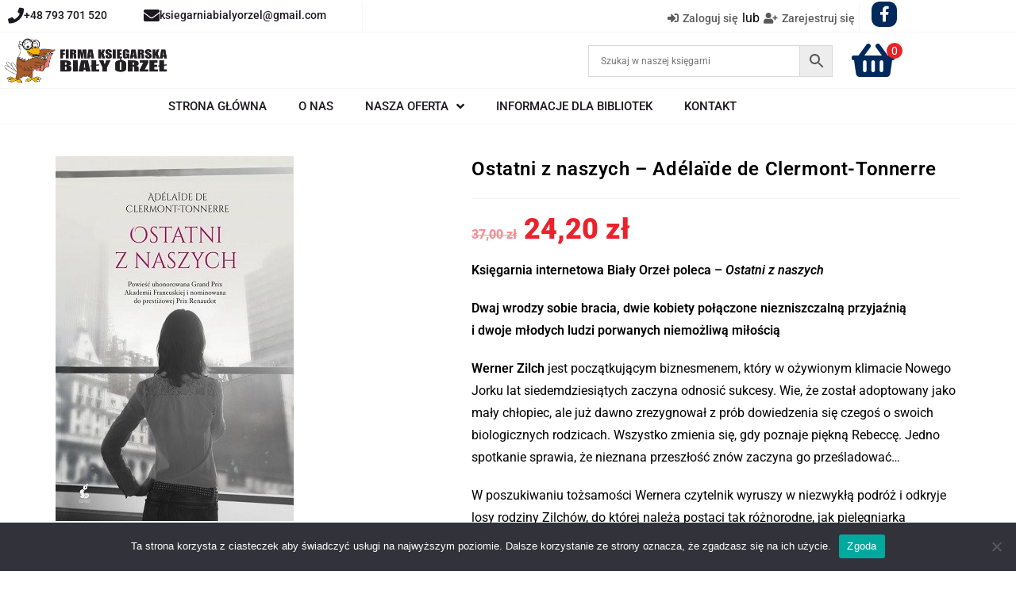

--- FILE ---
content_type: text/html; charset=UTF-8
request_url: https://bialyorzel-online.pl/product/ostatni-z-naszych/
body_size: 53173
content:
<!DOCTYPE html>
<html class="html" lang="pl-PL">
<head><meta charset="UTF-8"><script>if(navigator.userAgent.match(/MSIE|Internet Explorer/i)||navigator.userAgent.match(/Trident\/7\..*?rv:11/i)){var href=document.location.href;if(!href.match(/[?&]nowprocket/)){if(href.indexOf("?")==-1){if(href.indexOf("#")==-1){document.location.href=href+"?nowprocket=1"}else{document.location.href=href.replace("#","?nowprocket=1#")}}else{if(href.indexOf("#")==-1){document.location.href=href+"&nowprocket=1"}else{document.location.href=href.replace("#","&nowprocket=1#")}}}}</script><script>(()=>{class RocketLazyLoadScripts{constructor(){this.v="2.0.4",this.userEvents=["keydown","keyup","mousedown","mouseup","mousemove","mouseover","mouseout","touchmove","touchstart","touchend","touchcancel","wheel","click","dblclick","input"],this.attributeEvents=["onblur","onclick","oncontextmenu","ondblclick","onfocus","onmousedown","onmouseenter","onmouseleave","onmousemove","onmouseout","onmouseover","onmouseup","onmousewheel","onscroll","onsubmit"]}async t(){this.i(),this.o(),/iP(ad|hone)/.test(navigator.userAgent)&&this.h(),this.u(),this.l(this),this.m(),this.k(this),this.p(this),this._(),await Promise.all([this.R(),this.L()]),this.lastBreath=Date.now(),this.S(this),this.P(),this.D(),this.O(),this.M(),await this.C(this.delayedScripts.normal),await this.C(this.delayedScripts.defer),await this.C(this.delayedScripts.async),await this.T(),await this.F(),await this.j(),await this.A(),window.dispatchEvent(new Event("rocket-allScriptsLoaded")),this.everythingLoaded=!0,this.lastTouchEnd&&await new Promise(t=>setTimeout(t,500-Date.now()+this.lastTouchEnd)),this.I(),this.H(),this.U(),this.W()}i(){this.CSPIssue=sessionStorage.getItem("rocketCSPIssue"),document.addEventListener("securitypolicyviolation",t=>{this.CSPIssue||"script-src-elem"!==t.violatedDirective||"data"!==t.blockedURI||(this.CSPIssue=!0,sessionStorage.setItem("rocketCSPIssue",!0))},{isRocket:!0})}o(){window.addEventListener("pageshow",t=>{this.persisted=t.persisted,this.realWindowLoadedFired=!0},{isRocket:!0}),window.addEventListener("pagehide",()=>{this.onFirstUserAction=null},{isRocket:!0})}h(){let t;function e(e){t=e}window.addEventListener("touchstart",e,{isRocket:!0}),window.addEventListener("touchend",function i(o){o.changedTouches[0]&&t.changedTouches[0]&&Math.abs(o.changedTouches[0].pageX-t.changedTouches[0].pageX)<10&&Math.abs(o.changedTouches[0].pageY-t.changedTouches[0].pageY)<10&&o.timeStamp-t.timeStamp<200&&(window.removeEventListener("touchstart",e,{isRocket:!0}),window.removeEventListener("touchend",i,{isRocket:!0}),"INPUT"===o.target.tagName&&"text"===o.target.type||(o.target.dispatchEvent(new TouchEvent("touchend",{target:o.target,bubbles:!0})),o.target.dispatchEvent(new MouseEvent("mouseover",{target:o.target,bubbles:!0})),o.target.dispatchEvent(new PointerEvent("click",{target:o.target,bubbles:!0,cancelable:!0,detail:1,clientX:o.changedTouches[0].clientX,clientY:o.changedTouches[0].clientY})),event.preventDefault()))},{isRocket:!0})}q(t){this.userActionTriggered||("mousemove"!==t.type||this.firstMousemoveIgnored?"keyup"===t.type||"mouseover"===t.type||"mouseout"===t.type||(this.userActionTriggered=!0,this.onFirstUserAction&&this.onFirstUserAction()):this.firstMousemoveIgnored=!0),"click"===t.type&&t.preventDefault(),t.stopPropagation(),t.stopImmediatePropagation(),"touchstart"===this.lastEvent&&"touchend"===t.type&&(this.lastTouchEnd=Date.now()),"click"===t.type&&(this.lastTouchEnd=0),this.lastEvent=t.type,t.composedPath&&t.composedPath()[0].getRootNode()instanceof ShadowRoot&&(t.rocketTarget=t.composedPath()[0]),this.savedUserEvents.push(t)}u(){this.savedUserEvents=[],this.userEventHandler=this.q.bind(this),this.userEvents.forEach(t=>window.addEventListener(t,this.userEventHandler,{passive:!1,isRocket:!0})),document.addEventListener("visibilitychange",this.userEventHandler,{isRocket:!0})}U(){this.userEvents.forEach(t=>window.removeEventListener(t,this.userEventHandler,{passive:!1,isRocket:!0})),document.removeEventListener("visibilitychange",this.userEventHandler,{isRocket:!0}),this.savedUserEvents.forEach(t=>{(t.rocketTarget||t.target).dispatchEvent(new window[t.constructor.name](t.type,t))})}m(){const t="return false",e=Array.from(this.attributeEvents,t=>"data-rocket-"+t),i="["+this.attributeEvents.join("],[")+"]",o="[data-rocket-"+this.attributeEvents.join("],[data-rocket-")+"]",s=(e,i,o)=>{o&&o!==t&&(e.setAttribute("data-rocket-"+i,o),e["rocket"+i]=new Function("event",o),e.setAttribute(i,t))};new MutationObserver(t=>{for(const n of t)"attributes"===n.type&&(n.attributeName.startsWith("data-rocket-")||this.everythingLoaded?n.attributeName.startsWith("data-rocket-")&&this.everythingLoaded&&this.N(n.target,n.attributeName.substring(12)):s(n.target,n.attributeName,n.target.getAttribute(n.attributeName))),"childList"===n.type&&n.addedNodes.forEach(t=>{if(t.nodeType===Node.ELEMENT_NODE)if(this.everythingLoaded)for(const i of[t,...t.querySelectorAll(o)])for(const t of i.getAttributeNames())e.includes(t)&&this.N(i,t.substring(12));else for(const e of[t,...t.querySelectorAll(i)])for(const t of e.getAttributeNames())this.attributeEvents.includes(t)&&s(e,t,e.getAttribute(t))})}).observe(document,{subtree:!0,childList:!0,attributeFilter:[...this.attributeEvents,...e]})}I(){this.attributeEvents.forEach(t=>{document.querySelectorAll("[data-rocket-"+t+"]").forEach(e=>{this.N(e,t)})})}N(t,e){const i=t.getAttribute("data-rocket-"+e);i&&(t.setAttribute(e,i),t.removeAttribute("data-rocket-"+e))}k(t){Object.defineProperty(HTMLElement.prototype,"onclick",{get(){return this.rocketonclick||null},set(e){this.rocketonclick=e,this.setAttribute(t.everythingLoaded?"onclick":"data-rocket-onclick","this.rocketonclick(event)")}})}S(t){function e(e,i){let o=e[i];e[i]=null,Object.defineProperty(e,i,{get:()=>o,set(s){t.everythingLoaded?o=s:e["rocket"+i]=o=s}})}e(document,"onreadystatechange"),e(window,"onload"),e(window,"onpageshow");try{Object.defineProperty(document,"readyState",{get:()=>t.rocketReadyState,set(e){t.rocketReadyState=e},configurable:!0}),document.readyState="loading"}catch(t){console.log("WPRocket DJE readyState conflict, bypassing")}}l(t){this.originalAddEventListener=EventTarget.prototype.addEventListener,this.originalRemoveEventListener=EventTarget.prototype.removeEventListener,this.savedEventListeners=[],EventTarget.prototype.addEventListener=function(e,i,o){o&&o.isRocket||!t.B(e,this)&&!t.userEvents.includes(e)||t.B(e,this)&&!t.userActionTriggered||e.startsWith("rocket-")||t.everythingLoaded?t.originalAddEventListener.call(this,e,i,o):(t.savedEventListeners.push({target:this,remove:!1,type:e,func:i,options:o}),"mouseenter"!==e&&"mouseleave"!==e||t.originalAddEventListener.call(this,e,t.savedUserEvents.push,o))},EventTarget.prototype.removeEventListener=function(e,i,o){o&&o.isRocket||!t.B(e,this)&&!t.userEvents.includes(e)||t.B(e,this)&&!t.userActionTriggered||e.startsWith("rocket-")||t.everythingLoaded?t.originalRemoveEventListener.call(this,e,i,o):t.savedEventListeners.push({target:this,remove:!0,type:e,func:i,options:o})}}J(t,e){this.savedEventListeners=this.savedEventListeners.filter(i=>{let o=i.type,s=i.target||window;return e!==o||t!==s||(this.B(o,s)&&(i.type="rocket-"+o),this.$(i),!1)})}H(){EventTarget.prototype.addEventListener=this.originalAddEventListener,EventTarget.prototype.removeEventListener=this.originalRemoveEventListener,this.savedEventListeners.forEach(t=>this.$(t))}$(t){t.remove?this.originalRemoveEventListener.call(t.target,t.type,t.func,t.options):this.originalAddEventListener.call(t.target,t.type,t.func,t.options)}p(t){let e;function i(e){return t.everythingLoaded?e:e.split(" ").map(t=>"load"===t||t.startsWith("load.")?"rocket-jquery-load":t).join(" ")}function o(o){function s(e){const s=o.fn[e];o.fn[e]=o.fn.init.prototype[e]=function(){return this[0]===window&&t.userActionTriggered&&("string"==typeof arguments[0]||arguments[0]instanceof String?arguments[0]=i(arguments[0]):"object"==typeof arguments[0]&&Object.keys(arguments[0]).forEach(t=>{const e=arguments[0][t];delete arguments[0][t],arguments[0][i(t)]=e})),s.apply(this,arguments),this}}if(o&&o.fn&&!t.allJQueries.includes(o)){const e={DOMContentLoaded:[],"rocket-DOMContentLoaded":[]};for(const t in e)document.addEventListener(t,()=>{e[t].forEach(t=>t())},{isRocket:!0});o.fn.ready=o.fn.init.prototype.ready=function(i){function s(){parseInt(o.fn.jquery)>2?setTimeout(()=>i.bind(document)(o)):i.bind(document)(o)}return"function"==typeof i&&(t.realDomReadyFired?!t.userActionTriggered||t.fauxDomReadyFired?s():e["rocket-DOMContentLoaded"].push(s):e.DOMContentLoaded.push(s)),o([])},s("on"),s("one"),s("off"),t.allJQueries.push(o)}e=o}t.allJQueries=[],o(window.jQuery),Object.defineProperty(window,"jQuery",{get:()=>e,set(t){o(t)}})}P(){const t=new Map;document.write=document.writeln=function(e){const i=document.currentScript,o=document.createRange(),s=i.parentElement;let n=t.get(i);void 0===n&&(n=i.nextSibling,t.set(i,n));const c=document.createDocumentFragment();o.setStart(c,0),c.appendChild(o.createContextualFragment(e)),s.insertBefore(c,n)}}async R(){return new Promise(t=>{this.userActionTriggered?t():this.onFirstUserAction=t})}async L(){return new Promise(t=>{document.addEventListener("DOMContentLoaded",()=>{this.realDomReadyFired=!0,t()},{isRocket:!0})})}async j(){return this.realWindowLoadedFired?Promise.resolve():new Promise(t=>{window.addEventListener("load",t,{isRocket:!0})})}M(){this.pendingScripts=[];this.scriptsMutationObserver=new MutationObserver(t=>{for(const e of t)e.addedNodes.forEach(t=>{"SCRIPT"!==t.tagName||t.noModule||t.isWPRocket||this.pendingScripts.push({script:t,promise:new Promise(e=>{const i=()=>{const i=this.pendingScripts.findIndex(e=>e.script===t);i>=0&&this.pendingScripts.splice(i,1),e()};t.addEventListener("load",i,{isRocket:!0}),t.addEventListener("error",i,{isRocket:!0}),setTimeout(i,1e3)})})})}),this.scriptsMutationObserver.observe(document,{childList:!0,subtree:!0})}async F(){await this.X(),this.pendingScripts.length?(await this.pendingScripts[0].promise,await this.F()):this.scriptsMutationObserver.disconnect()}D(){this.delayedScripts={normal:[],async:[],defer:[]},document.querySelectorAll("script[type$=rocketlazyloadscript]").forEach(t=>{t.hasAttribute("data-rocket-src")?t.hasAttribute("async")&&!1!==t.async?this.delayedScripts.async.push(t):t.hasAttribute("defer")&&!1!==t.defer||"module"===t.getAttribute("data-rocket-type")?this.delayedScripts.defer.push(t):this.delayedScripts.normal.push(t):this.delayedScripts.normal.push(t)})}async _(){await this.L();let t=[];document.querySelectorAll("script[type$=rocketlazyloadscript][data-rocket-src]").forEach(e=>{let i=e.getAttribute("data-rocket-src");if(i&&!i.startsWith("data:")){i.startsWith("//")&&(i=location.protocol+i);try{const o=new URL(i).origin;o!==location.origin&&t.push({src:o,crossOrigin:e.crossOrigin||"module"===e.getAttribute("data-rocket-type")})}catch(t){}}}),t=[...new Map(t.map(t=>[JSON.stringify(t),t])).values()],this.Y(t,"preconnect")}async G(t){if(await this.K(),!0!==t.noModule||!("noModule"in HTMLScriptElement.prototype))return new Promise(e=>{let i;function o(){(i||t).setAttribute("data-rocket-status","executed"),e()}try{if(navigator.userAgent.includes("Firefox/")||""===navigator.vendor||this.CSPIssue)i=document.createElement("script"),[...t.attributes].forEach(t=>{let e=t.nodeName;"type"!==e&&("data-rocket-type"===e&&(e="type"),"data-rocket-src"===e&&(e="src"),i.setAttribute(e,t.nodeValue))}),t.text&&(i.text=t.text),t.nonce&&(i.nonce=t.nonce),i.hasAttribute("src")?(i.addEventListener("load",o,{isRocket:!0}),i.addEventListener("error",()=>{i.setAttribute("data-rocket-status","failed-network"),e()},{isRocket:!0}),setTimeout(()=>{i.isConnected||e()},1)):(i.text=t.text,o()),i.isWPRocket=!0,t.parentNode.replaceChild(i,t);else{const i=t.getAttribute("data-rocket-type"),s=t.getAttribute("data-rocket-src");i?(t.type=i,t.removeAttribute("data-rocket-type")):t.removeAttribute("type"),t.addEventListener("load",o,{isRocket:!0}),t.addEventListener("error",i=>{this.CSPIssue&&i.target.src.startsWith("data:")?(console.log("WPRocket: CSP fallback activated"),t.removeAttribute("src"),this.G(t).then(e)):(t.setAttribute("data-rocket-status","failed-network"),e())},{isRocket:!0}),s?(t.fetchPriority="high",t.removeAttribute("data-rocket-src"),t.src=s):t.src="data:text/javascript;base64,"+window.btoa(unescape(encodeURIComponent(t.text)))}}catch(i){t.setAttribute("data-rocket-status","failed-transform"),e()}});t.setAttribute("data-rocket-status","skipped")}async C(t){const e=t.shift();return e?(e.isConnected&&await this.G(e),this.C(t)):Promise.resolve()}O(){this.Y([...this.delayedScripts.normal,...this.delayedScripts.defer,...this.delayedScripts.async],"preload")}Y(t,e){this.trash=this.trash||[];let i=!0;var o=document.createDocumentFragment();t.forEach(t=>{const s=t.getAttribute&&t.getAttribute("data-rocket-src")||t.src;if(s&&!s.startsWith("data:")){const n=document.createElement("link");n.href=s,n.rel=e,"preconnect"!==e&&(n.as="script",n.fetchPriority=i?"high":"low"),t.getAttribute&&"module"===t.getAttribute("data-rocket-type")&&(n.crossOrigin=!0),t.crossOrigin&&(n.crossOrigin=t.crossOrigin),t.integrity&&(n.integrity=t.integrity),t.nonce&&(n.nonce=t.nonce),o.appendChild(n),this.trash.push(n),i=!1}}),document.head.appendChild(o)}W(){this.trash.forEach(t=>t.remove())}async T(){try{document.readyState="interactive"}catch(t){}this.fauxDomReadyFired=!0;try{await this.K(),this.J(document,"readystatechange"),document.dispatchEvent(new Event("rocket-readystatechange")),await this.K(),document.rocketonreadystatechange&&document.rocketonreadystatechange(),await this.K(),this.J(document,"DOMContentLoaded"),document.dispatchEvent(new Event("rocket-DOMContentLoaded")),await this.K(),this.J(window,"DOMContentLoaded"),window.dispatchEvent(new Event("rocket-DOMContentLoaded"))}catch(t){console.error(t)}}async A(){try{document.readyState="complete"}catch(t){}try{await this.K(),this.J(document,"readystatechange"),document.dispatchEvent(new Event("rocket-readystatechange")),await this.K(),document.rocketonreadystatechange&&document.rocketonreadystatechange(),await this.K(),this.J(window,"load"),window.dispatchEvent(new Event("rocket-load")),await this.K(),window.rocketonload&&window.rocketonload(),await this.K(),this.allJQueries.forEach(t=>t(window).trigger("rocket-jquery-load")),await this.K(),this.J(window,"pageshow");const t=new Event("rocket-pageshow");t.persisted=this.persisted,window.dispatchEvent(t),await this.K(),window.rocketonpageshow&&window.rocketonpageshow({persisted:this.persisted})}catch(t){console.error(t)}}async K(){Date.now()-this.lastBreath>45&&(await this.X(),this.lastBreath=Date.now())}async X(){return document.hidden?new Promise(t=>setTimeout(t)):new Promise(t=>requestAnimationFrame(t))}B(t,e){return e===document&&"readystatechange"===t||(e===document&&"DOMContentLoaded"===t||(e===window&&"DOMContentLoaded"===t||(e===window&&"load"===t||e===window&&"pageshow"===t)))}static run(){(new RocketLazyLoadScripts).t()}}RocketLazyLoadScripts.run()})();</script>
	
	<link rel="profile" href="https://gmpg.org/xfn/11">

	<meta name='robots' content='index, follow, max-snippet:-1, max-image-preview:large, max-video-preview:-1' />

<!-- Google Tag Manager for WordPress by gtm4wp.com -->
<script data-cfasync="false" data-pagespeed-no-defer>
	var gtm4wp_datalayer_name = "dataLayer";
	var dataLayer = dataLayer || [];
	const gtm4wp_use_sku_instead = 0;
	const gtm4wp_currency = 'PLN';
	const gtm4wp_product_per_impression = 10;
	const gtm4wp_clear_ecommerce = false;
	const gtm4wp_datalayer_max_timeout = 2000;
</script>
<!-- End Google Tag Manager for WordPress by gtm4wp.com --><meta name="viewport" content="width=device-width, initial-scale=1">
	<!-- This site is optimized with the Yoast SEO plugin v26.7 - https://yoast.com/wordpress/plugins/seo/ -->
	<title>Ostatni z naszych - Adélaïde de Clermont-Tonnerre 📚 | Książka w Sklepie Biały Orzeł</title>
<link data-wpr-hosted-gf-parameters="family=Roboto%3A100%2C200%2C300%2C400%2C500%2C600%2C700%2C800%2C900%2C100i%2C200i%2C300i%2C400i%2C500i%2C600i%2C700i%2C800i%2C900i&subset=latin-ext&display=swap" href="https://bialyorzel-online.pl/wp-content/cache/fonts/1/google-fonts/css/1/7/a/359390736d62fec7660d5d6b37434.css" rel="stylesheet">
	<meta name="description" content="Ostatni z naszych - Adélaïde de Clermont-Tonnerre 📖 w sklepie Biały Orzeł ✅ Szybka dostawa 🚚 Szeroki asortyment ✅ Zapraszamy na zakupy online do Biały Orzeł ✅" />
	<link rel="canonical" href="https://bialyorzel-online.pl/product/ostatni-z-naszych/" />
	<meta property="og:locale" content="pl_PL" />
	<meta property="og:type" content="article" />
	<meta property="og:title" content="Ostatni z naszych - Adélaïde de Clermont-Tonnerre 📚 | Książka w Sklepie Biały Orzeł" />
	<meta property="og:description" content="Ostatni z naszych - Adélaïde de Clermont-Tonnerre 📖 w sklepie Biały Orzeł ✅ Szybka dostawa 🚚 Szeroki asortyment ✅ Zapraszamy na zakupy online do Biały Orzeł ✅" />
	<meta property="og:url" content="https://bialyorzel-online.pl/product/ostatni-z-naszych/" />
	<meta property="og:site_name" content="Księgarnia Biały Orzeł" />
	<meta property="article:publisher" content="https://www.facebook.com/KsiegarniaBialyOrzel" />
	<meta property="article:modified_time" content="2025-12-01T21:20:53+00:00" />
	<meta property="og:image" content="https://bialyorzel-online.pl/wp-content/uploads/2020/07/ostatni-z-naszych-300x460.jpg" />
	<meta property="og:image:width" content="300" />
	<meta property="og:image:height" content="460" />
	<meta property="og:image:type" content="image/jpeg" />
	<meta name="twitter:card" content="summary_large_image" />
	<meta name="twitter:label1" content="Szacowany czas czytania" />
	<meta name="twitter:data1" content="1 minuta" />
	<script type="application/ld+json" class="yoast-schema-graph">{"@context":"https://schema.org","@graph":[{"@type":"WebPage","@id":"https://bialyorzel-online.pl/product/ostatni-z-naszych/","url":"https://bialyorzel-online.pl/product/ostatni-z-naszych/","name":"Ostatni z naszych - Adélaïde de Clermont-Tonnerre 📚 | Książka w Sklepie Biały Orzeł","isPartOf":{"@id":"https://bialyorzel-online.pl/#website"},"primaryImageOfPage":{"@id":"https://bialyorzel-online.pl/product/ostatni-z-naszych/#primaryimage"},"image":{"@id":"https://bialyorzel-online.pl/product/ostatni-z-naszych/#primaryimage"},"thumbnailUrl":"https://bialyorzel-online.pl/wp-content/uploads/2020/07/ostatni-z-naszych-300x460.jpg","datePublished":"2020-07-01T08:57:44+00:00","dateModified":"2025-12-01T21:20:53+00:00","description":"Ostatni z naszych - Adélaïde de Clermont-Tonnerre 📖 w sklepie Biały Orzeł ✅ Szybka dostawa 🚚 Szeroki asortyment ✅ Zapraszamy na zakupy online do Biały Orzeł ✅","breadcrumb":{"@id":"https://bialyorzel-online.pl/product/ostatni-z-naszych/#breadcrumb"},"inLanguage":"pl-PL","potentialAction":[{"@type":"ReadAction","target":["https://bialyorzel-online.pl/product/ostatni-z-naszych/"]}]},{"@type":"ImageObject","inLanguage":"pl-PL","@id":"https://bialyorzel-online.pl/product/ostatni-z-naszych/#primaryimage","url":"https://bialyorzel-online.pl/wp-content/uploads/2020/07/ostatni-z-naszych-300x460.jpg","contentUrl":"https://bialyorzel-online.pl/wp-content/uploads/2020/07/ostatni-z-naszych-300x460.jpg","width":300,"height":460},{"@type":"BreadcrumbList","@id":"https://bialyorzel-online.pl/product/ostatni-z-naszych/#breadcrumb","itemListElement":[{"@type":"ListItem","position":1,"name":"Strona główna","item":"https://bialyorzel-online.pl/"},{"@type":"ListItem","position":2,"name":"Nasza oferta","item":"https://bialyorzel-online.pl/nasza-oferta-2-2/"},{"@type":"ListItem","position":3,"name":"Ostatni z naszych &#8211; Adélaïde de Clermont-Tonnerre"}]},{"@type":"WebSite","@id":"https://bialyorzel-online.pl/#website","url":"https://bialyorzel-online.pl/","name":"Księgarnia Biały Orzeł","description":"Polecamy zakup ciekawych i tanich książek w księgarni Biały Orzeł","publisher":{"@id":"https://bialyorzel-online.pl/#/schema/person/8cfd20335e2aa4849c7ee3a7568d083e"},"potentialAction":[{"@type":"SearchAction","target":{"@type":"EntryPoint","urlTemplate":"https://bialyorzel-online.pl/?s={search_term_string}"},"query-input":{"@type":"PropertyValueSpecification","valueRequired":true,"valueName":"search_term_string"}}],"inLanguage":"pl-PL"},{"@type":["Person","Organization"],"@id":"https://bialyorzel-online.pl/#/schema/person/8cfd20335e2aa4849c7ee3a7568d083e","name":"Podjacki","image":{"@type":"ImageObject","inLanguage":"pl-PL","@id":"https://bialyorzel-online.pl/#/schema/person/image/","url":"https://bialyorzel-online.pl/wp-content/uploads/2023/08/logo12.png","contentUrl":"https://bialyorzel-online.pl/wp-content/uploads/2023/08/logo12.png","width":414,"height":110,"caption":"Podjacki"},"logo":{"@id":"https://bialyorzel-online.pl/#/schema/person/image/"},"sameAs":["https://www.facebook.com/KsiegarniaBialyOrzel"]}]}</script>
	<!-- / Yoast SEO plugin. -->


<link rel='dns-prefetch' href='//cdn.jsdelivr.net' />
<link rel='dns-prefetch' href='//fonts.googleapis.com' />
<link rel='dns-prefetch' href='//geowidget.inpost.pl' />
<link href='https://fonts.gstatic.com' crossorigin rel='preconnect' />
<link rel="alternate" type="application/rss+xml" title="Księgarnia Biały Orzeł &raquo; Kanał z wpisami" href="https://bialyorzel-online.pl/feed/" />
<link rel="alternate" type="application/rss+xml" title="Księgarnia Biały Orzeł &raquo; Kanał z komentarzami" href="https://bialyorzel-online.pl/comments/feed/" />
<link rel="alternate" title="oEmbed (JSON)" type="application/json+oembed" href="https://bialyorzel-online.pl/wp-json/oembed/1.0/embed?url=https%3A%2F%2Fbialyorzel-online.pl%2Fproduct%2Fostatni-z-naszych%2F" />
<link rel="alternate" title="oEmbed (XML)" type="text/xml+oembed" href="https://bialyorzel-online.pl/wp-json/oembed/1.0/embed?url=https%3A%2F%2Fbialyorzel-online.pl%2Fproduct%2Fostatni-z-naszych%2F&#038;format=xml" />
<style id='wp-img-auto-sizes-contain-inline-css'>
img:is([sizes=auto i],[sizes^="auto," i]){contain-intrinsic-size:3000px 1500px}
/*# sourceURL=wp-img-auto-sizes-contain-inline-css */
</style>
<link data-minify="1" rel='stylesheet' id='font-awesome-css' href='https://bialyorzel-online.pl/wp-content/cache/min/1/wp-content/themes/oceanwp/assets/fonts/fontawesome/css/all.min.css?ver=1767778367' media='all' />
<link data-minify="1" rel='stylesheet' id='berocket_products_label_style-css' href='https://bialyorzel-online.pl/wp-content/cache/min/1/wp-content/plugins/advanced-product-labels-for-woocommerce/css/frontend.css?ver=1767778367' media='all' />
<style id='berocket_products_label_style-inline-css'>

        .berocket_better_labels:before,
        .berocket_better_labels:after {
            clear: both;
            content: " ";
            display: block;
        }
        .berocket_better_labels.berocket_better_labels_image {
            position: absolute!important;
            top: 0px!important;
            bottom: 0px!important;
            left: 0px!important;
            right: 0px!important;
            pointer-events: none;
        }
        .berocket_better_labels.berocket_better_labels_image * {
            pointer-events: none;
        }
        .berocket_better_labels.berocket_better_labels_image img,
        .berocket_better_labels.berocket_better_labels_image .fa,
        .berocket_better_labels.berocket_better_labels_image .berocket_color_label,
        .berocket_better_labels.berocket_better_labels_image .berocket_image_background,
        .berocket_better_labels .berocket_better_labels_line .br_alabel,
        .berocket_better_labels .berocket_better_labels_line .br_alabel span {
            pointer-events: all;
        }
        .berocket_better_labels .berocket_color_label,
        .br_alabel .berocket_color_label {
            width: 100%;
            height: 100%;
            display: block;
        }
        .berocket_better_labels .berocket_better_labels_position_left {
            text-align:left;
            float: left;
            clear: left;
        }
        .berocket_better_labels .berocket_better_labels_position_center {
            text-align:center;
        }
        .berocket_better_labels .berocket_better_labels_position_right {
            text-align:right;
            float: right;
            clear: right;
        }
        .berocket_better_labels.berocket_better_labels_label {
            clear: both
        }
        .berocket_better_labels .berocket_better_labels_line {
            line-height: 1px;
        }
        .berocket_better_labels.berocket_better_labels_label .berocket_better_labels_line {
            clear: none;
        }
        .berocket_better_labels .berocket_better_labels_position_left .berocket_better_labels_line {
            clear: left;
        }
        .berocket_better_labels .berocket_better_labels_position_right .berocket_better_labels_line {
            clear: right;
        }
        .berocket_better_labels .berocket_better_labels_line .br_alabel {
            display: inline-block;
            position: relative;
            top: 0!important;
            left: 0!important;
            right: 0!important;
            line-height: 1px;
        }.berocket_better_labels .berocket_better_labels_position {
                display: flex;
                flex-direction: column;
            }
            .berocket_better_labels .berocket_better_labels_position.berocket_better_labels_position_left {
                align-items: start;
            }
            .berocket_better_labels .berocket_better_labels_position.berocket_better_labels_position_right {
                align-items: end;
            }
            .rtl .berocket_better_labels .berocket_better_labels_position.berocket_better_labels_position_left {
                align-items: end;
            }
            .rtl .berocket_better_labels .berocket_better_labels_position.berocket_better_labels_position_right {
                align-items: start;
            }
            .berocket_better_labels .berocket_better_labels_position.berocket_better_labels_position_center {
                align-items: center;
            }
            .berocket_better_labels .berocket_better_labels_position .berocket_better_labels_inline {
                display: flex;
                align-items: start;
            }
/*# sourceURL=berocket_products_label_style-inline-css */
</style>
<link data-minify="1" rel='stylesheet' id='swiper-css' href='https://bialyorzel-online.pl/wp-content/cache/min/1/wp-content/plugins/elementor/assets/lib/swiper/v8/css/swiper.min.css?ver=1767778367' media='all' />
<link rel='stylesheet' id='e-swiper-css' href='https://bialyorzel-online.pl/wp-content/plugins/elementor/assets/css/conditionals/e-swiper.min.css?ver=3.34.0' media='all' />
<link rel='stylesheet' id='elementor-icons-shared-0-css' href='https://bialyorzel-online.pl/wp-content/plugins/elementor/assets/lib/font-awesome/css/fontawesome.min.css?ver=5.15.3' media='all' />
<link data-minify="1" rel='stylesheet' id='elementor-icons-fa-solid-css' href='https://bialyorzel-online.pl/wp-content/cache/min/1/wp-content/plugins/elementor/assets/lib/font-awesome/css/solid.min.css?ver=1767778367' media='all' />
<style id='wp-emoji-styles-inline-css'>

	img.wp-smiley, img.emoji {
		display: inline !important;
		border: none !important;
		box-shadow: none !important;
		height: 1em !important;
		width: 1em !important;
		margin: 0 0.07em !important;
		vertical-align: -0.1em !important;
		background: none !important;
		padding: 0 !important;
	}
/*# sourceURL=wp-emoji-styles-inline-css */
</style>
<link rel='stylesheet' id='wp-block-library-css' href='https://bialyorzel-online.pl/wp-includes/css/dist/block-library/style.min.css?ver=fc8f3f5b3725df8ddee466f0692678d3' media='all' />
<style id='wp-block-library-theme-inline-css'>
.wp-block-audio :where(figcaption){color:#555;font-size:13px;text-align:center}.is-dark-theme .wp-block-audio :where(figcaption){color:#ffffffa6}.wp-block-audio{margin:0 0 1em}.wp-block-code{border:1px solid #ccc;border-radius:4px;font-family:Menlo,Consolas,monaco,monospace;padding:.8em 1em}.wp-block-embed :where(figcaption){color:#555;font-size:13px;text-align:center}.is-dark-theme .wp-block-embed :where(figcaption){color:#ffffffa6}.wp-block-embed{margin:0 0 1em}.blocks-gallery-caption{color:#555;font-size:13px;text-align:center}.is-dark-theme .blocks-gallery-caption{color:#ffffffa6}:root :where(.wp-block-image figcaption){color:#555;font-size:13px;text-align:center}.is-dark-theme :root :where(.wp-block-image figcaption){color:#ffffffa6}.wp-block-image{margin:0 0 1em}.wp-block-pullquote{border-bottom:4px solid;border-top:4px solid;color:currentColor;margin-bottom:1.75em}.wp-block-pullquote :where(cite),.wp-block-pullquote :where(footer),.wp-block-pullquote__citation{color:currentColor;font-size:.8125em;font-style:normal;text-transform:uppercase}.wp-block-quote{border-left:.25em solid;margin:0 0 1.75em;padding-left:1em}.wp-block-quote cite,.wp-block-quote footer{color:currentColor;font-size:.8125em;font-style:normal;position:relative}.wp-block-quote:where(.has-text-align-right){border-left:none;border-right:.25em solid;padding-left:0;padding-right:1em}.wp-block-quote:where(.has-text-align-center){border:none;padding-left:0}.wp-block-quote.is-large,.wp-block-quote.is-style-large,.wp-block-quote:where(.is-style-plain){border:none}.wp-block-search .wp-block-search__label{font-weight:700}.wp-block-search__button{border:1px solid #ccc;padding:.375em .625em}:where(.wp-block-group.has-background){padding:1.25em 2.375em}.wp-block-separator.has-css-opacity{opacity:.4}.wp-block-separator{border:none;border-bottom:2px solid;margin-left:auto;margin-right:auto}.wp-block-separator.has-alpha-channel-opacity{opacity:1}.wp-block-separator:not(.is-style-wide):not(.is-style-dots){width:100px}.wp-block-separator.has-background:not(.is-style-dots){border-bottom:none;height:1px}.wp-block-separator.has-background:not(.is-style-wide):not(.is-style-dots){height:2px}.wp-block-table{margin:0 0 1em}.wp-block-table td,.wp-block-table th{word-break:normal}.wp-block-table :where(figcaption){color:#555;font-size:13px;text-align:center}.is-dark-theme .wp-block-table :where(figcaption){color:#ffffffa6}.wp-block-video :where(figcaption){color:#555;font-size:13px;text-align:center}.is-dark-theme .wp-block-video :where(figcaption){color:#ffffffa6}.wp-block-video{margin:0 0 1em}:root :where(.wp-block-template-part.has-background){margin-bottom:0;margin-top:0;padding:1.25em 2.375em}
/*# sourceURL=/wp-includes/css/dist/block-library/theme.min.css */
</style>
<style id='classic-theme-styles-inline-css'>
/*! This file is auto-generated */
.wp-block-button__link{color:#fff;background-color:#32373c;border-radius:9999px;box-shadow:none;text-decoration:none;padding:calc(.667em + 2px) calc(1.333em + 2px);font-size:1.125em}.wp-block-file__button{background:#32373c;color:#fff;text-decoration:none}
/*# sourceURL=/wp-includes/css/classic-themes.min.css */
</style>
<style id='global-styles-inline-css'>
:root{--wp--preset--aspect-ratio--square: 1;--wp--preset--aspect-ratio--4-3: 4/3;--wp--preset--aspect-ratio--3-4: 3/4;--wp--preset--aspect-ratio--3-2: 3/2;--wp--preset--aspect-ratio--2-3: 2/3;--wp--preset--aspect-ratio--16-9: 16/9;--wp--preset--aspect-ratio--9-16: 9/16;--wp--preset--color--black: #000000;--wp--preset--color--cyan-bluish-gray: #abb8c3;--wp--preset--color--white: #ffffff;--wp--preset--color--pale-pink: #f78da7;--wp--preset--color--vivid-red: #cf2e2e;--wp--preset--color--luminous-vivid-orange: #ff6900;--wp--preset--color--luminous-vivid-amber: #fcb900;--wp--preset--color--light-green-cyan: #7bdcb5;--wp--preset--color--vivid-green-cyan: #00d084;--wp--preset--color--pale-cyan-blue: #8ed1fc;--wp--preset--color--vivid-cyan-blue: #0693e3;--wp--preset--color--vivid-purple: #9b51e0;--wp--preset--gradient--vivid-cyan-blue-to-vivid-purple: linear-gradient(135deg,rgb(6,147,227) 0%,rgb(155,81,224) 100%);--wp--preset--gradient--light-green-cyan-to-vivid-green-cyan: linear-gradient(135deg,rgb(122,220,180) 0%,rgb(0,208,130) 100%);--wp--preset--gradient--luminous-vivid-amber-to-luminous-vivid-orange: linear-gradient(135deg,rgb(252,185,0) 0%,rgb(255,105,0) 100%);--wp--preset--gradient--luminous-vivid-orange-to-vivid-red: linear-gradient(135deg,rgb(255,105,0) 0%,rgb(207,46,46) 100%);--wp--preset--gradient--very-light-gray-to-cyan-bluish-gray: linear-gradient(135deg,rgb(238,238,238) 0%,rgb(169,184,195) 100%);--wp--preset--gradient--cool-to-warm-spectrum: linear-gradient(135deg,rgb(74,234,220) 0%,rgb(151,120,209) 20%,rgb(207,42,186) 40%,rgb(238,44,130) 60%,rgb(251,105,98) 80%,rgb(254,248,76) 100%);--wp--preset--gradient--blush-light-purple: linear-gradient(135deg,rgb(255,206,236) 0%,rgb(152,150,240) 100%);--wp--preset--gradient--blush-bordeaux: linear-gradient(135deg,rgb(254,205,165) 0%,rgb(254,45,45) 50%,rgb(107,0,62) 100%);--wp--preset--gradient--luminous-dusk: linear-gradient(135deg,rgb(255,203,112) 0%,rgb(199,81,192) 50%,rgb(65,88,208) 100%);--wp--preset--gradient--pale-ocean: linear-gradient(135deg,rgb(255,245,203) 0%,rgb(182,227,212) 50%,rgb(51,167,181) 100%);--wp--preset--gradient--electric-grass: linear-gradient(135deg,rgb(202,248,128) 0%,rgb(113,206,126) 100%);--wp--preset--gradient--midnight: linear-gradient(135deg,rgb(2,3,129) 0%,rgb(40,116,252) 100%);--wp--preset--font-size--small: 13px;--wp--preset--font-size--medium: 20px;--wp--preset--font-size--large: 36px;--wp--preset--font-size--x-large: 42px;--wp--preset--spacing--20: 0.44rem;--wp--preset--spacing--30: 0.67rem;--wp--preset--spacing--40: 1rem;--wp--preset--spacing--50: 1.5rem;--wp--preset--spacing--60: 2.25rem;--wp--preset--spacing--70: 3.38rem;--wp--preset--spacing--80: 5.06rem;--wp--preset--shadow--natural: 6px 6px 9px rgba(0, 0, 0, 0.2);--wp--preset--shadow--deep: 12px 12px 50px rgba(0, 0, 0, 0.4);--wp--preset--shadow--sharp: 6px 6px 0px rgba(0, 0, 0, 0.2);--wp--preset--shadow--outlined: 6px 6px 0px -3px rgb(255, 255, 255), 6px 6px rgb(0, 0, 0);--wp--preset--shadow--crisp: 6px 6px 0px rgb(0, 0, 0);}:where(.is-layout-flex){gap: 0.5em;}:where(.is-layout-grid){gap: 0.5em;}body .is-layout-flex{display: flex;}.is-layout-flex{flex-wrap: wrap;align-items: center;}.is-layout-flex > :is(*, div){margin: 0;}body .is-layout-grid{display: grid;}.is-layout-grid > :is(*, div){margin: 0;}:where(.wp-block-columns.is-layout-flex){gap: 2em;}:where(.wp-block-columns.is-layout-grid){gap: 2em;}:where(.wp-block-post-template.is-layout-flex){gap: 1.25em;}:where(.wp-block-post-template.is-layout-grid){gap: 1.25em;}.has-black-color{color: var(--wp--preset--color--black) !important;}.has-cyan-bluish-gray-color{color: var(--wp--preset--color--cyan-bluish-gray) !important;}.has-white-color{color: var(--wp--preset--color--white) !important;}.has-pale-pink-color{color: var(--wp--preset--color--pale-pink) !important;}.has-vivid-red-color{color: var(--wp--preset--color--vivid-red) !important;}.has-luminous-vivid-orange-color{color: var(--wp--preset--color--luminous-vivid-orange) !important;}.has-luminous-vivid-amber-color{color: var(--wp--preset--color--luminous-vivid-amber) !important;}.has-light-green-cyan-color{color: var(--wp--preset--color--light-green-cyan) !important;}.has-vivid-green-cyan-color{color: var(--wp--preset--color--vivid-green-cyan) !important;}.has-pale-cyan-blue-color{color: var(--wp--preset--color--pale-cyan-blue) !important;}.has-vivid-cyan-blue-color{color: var(--wp--preset--color--vivid-cyan-blue) !important;}.has-vivid-purple-color{color: var(--wp--preset--color--vivid-purple) !important;}.has-black-background-color{background-color: var(--wp--preset--color--black) !important;}.has-cyan-bluish-gray-background-color{background-color: var(--wp--preset--color--cyan-bluish-gray) !important;}.has-white-background-color{background-color: var(--wp--preset--color--white) !important;}.has-pale-pink-background-color{background-color: var(--wp--preset--color--pale-pink) !important;}.has-vivid-red-background-color{background-color: var(--wp--preset--color--vivid-red) !important;}.has-luminous-vivid-orange-background-color{background-color: var(--wp--preset--color--luminous-vivid-orange) !important;}.has-luminous-vivid-amber-background-color{background-color: var(--wp--preset--color--luminous-vivid-amber) !important;}.has-light-green-cyan-background-color{background-color: var(--wp--preset--color--light-green-cyan) !important;}.has-vivid-green-cyan-background-color{background-color: var(--wp--preset--color--vivid-green-cyan) !important;}.has-pale-cyan-blue-background-color{background-color: var(--wp--preset--color--pale-cyan-blue) !important;}.has-vivid-cyan-blue-background-color{background-color: var(--wp--preset--color--vivid-cyan-blue) !important;}.has-vivid-purple-background-color{background-color: var(--wp--preset--color--vivid-purple) !important;}.has-black-border-color{border-color: var(--wp--preset--color--black) !important;}.has-cyan-bluish-gray-border-color{border-color: var(--wp--preset--color--cyan-bluish-gray) !important;}.has-white-border-color{border-color: var(--wp--preset--color--white) !important;}.has-pale-pink-border-color{border-color: var(--wp--preset--color--pale-pink) !important;}.has-vivid-red-border-color{border-color: var(--wp--preset--color--vivid-red) !important;}.has-luminous-vivid-orange-border-color{border-color: var(--wp--preset--color--luminous-vivid-orange) !important;}.has-luminous-vivid-amber-border-color{border-color: var(--wp--preset--color--luminous-vivid-amber) !important;}.has-light-green-cyan-border-color{border-color: var(--wp--preset--color--light-green-cyan) !important;}.has-vivid-green-cyan-border-color{border-color: var(--wp--preset--color--vivid-green-cyan) !important;}.has-pale-cyan-blue-border-color{border-color: var(--wp--preset--color--pale-cyan-blue) !important;}.has-vivid-cyan-blue-border-color{border-color: var(--wp--preset--color--vivid-cyan-blue) !important;}.has-vivid-purple-border-color{border-color: var(--wp--preset--color--vivid-purple) !important;}.has-vivid-cyan-blue-to-vivid-purple-gradient-background{background: var(--wp--preset--gradient--vivid-cyan-blue-to-vivid-purple) !important;}.has-light-green-cyan-to-vivid-green-cyan-gradient-background{background: var(--wp--preset--gradient--light-green-cyan-to-vivid-green-cyan) !important;}.has-luminous-vivid-amber-to-luminous-vivid-orange-gradient-background{background: var(--wp--preset--gradient--luminous-vivid-amber-to-luminous-vivid-orange) !important;}.has-luminous-vivid-orange-to-vivid-red-gradient-background{background: var(--wp--preset--gradient--luminous-vivid-orange-to-vivid-red) !important;}.has-very-light-gray-to-cyan-bluish-gray-gradient-background{background: var(--wp--preset--gradient--very-light-gray-to-cyan-bluish-gray) !important;}.has-cool-to-warm-spectrum-gradient-background{background: var(--wp--preset--gradient--cool-to-warm-spectrum) !important;}.has-blush-light-purple-gradient-background{background: var(--wp--preset--gradient--blush-light-purple) !important;}.has-blush-bordeaux-gradient-background{background: var(--wp--preset--gradient--blush-bordeaux) !important;}.has-luminous-dusk-gradient-background{background: var(--wp--preset--gradient--luminous-dusk) !important;}.has-pale-ocean-gradient-background{background: var(--wp--preset--gradient--pale-ocean) !important;}.has-electric-grass-gradient-background{background: var(--wp--preset--gradient--electric-grass) !important;}.has-midnight-gradient-background{background: var(--wp--preset--gradient--midnight) !important;}.has-small-font-size{font-size: var(--wp--preset--font-size--small) !important;}.has-medium-font-size{font-size: var(--wp--preset--font-size--medium) !important;}.has-large-font-size{font-size: var(--wp--preset--font-size--large) !important;}.has-x-large-font-size{font-size: var(--wp--preset--font-size--x-large) !important;}
:where(.wp-block-post-template.is-layout-flex){gap: 1.25em;}:where(.wp-block-post-template.is-layout-grid){gap: 1.25em;}
:where(.wp-block-term-template.is-layout-flex){gap: 1.25em;}:where(.wp-block-term-template.is-layout-grid){gap: 1.25em;}
:where(.wp-block-columns.is-layout-flex){gap: 2em;}:where(.wp-block-columns.is-layout-grid){gap: 2em;}
:root :where(.wp-block-pullquote){font-size: 1.5em;line-height: 1.6;}
/*# sourceURL=global-styles-inline-css */
</style>
<link data-minify="1" rel='stylesheet' id='dashicons-css' href='https://bialyorzel-online.pl/wp-content/cache/min/1/wp-includes/css/dashicons.min.css?ver=1767778367' media='all' />
<link rel='stylesheet' id='admin-bar-css' href='https://bialyorzel-online.pl/wp-includes/css/admin-bar.min.css?ver=fc8f3f5b3725df8ddee466f0692678d3' media='all' />
<style id='admin-bar-inline-css'>

    /* Hide CanvasJS credits for P404 charts specifically */
    #p404RedirectChart .canvasjs-chart-credit {
        display: none !important;
    }
    
    #p404RedirectChart canvas {
        border-radius: 6px;
    }

    .p404-redirect-adminbar-weekly-title {
        font-weight: bold;
        font-size: 14px;
        color: #fff;
        margin-bottom: 6px;
    }

    #wpadminbar #wp-admin-bar-p404_free_top_button .ab-icon:before {
        content: "\f103";
        color: #dc3545;
        top: 3px;
    }
    
    #wp-admin-bar-p404_free_top_button .ab-item {
        min-width: 80px !important;
        padding: 0px !important;
    }
    
    /* Ensure proper positioning and z-index for P404 dropdown */
    .p404-redirect-adminbar-dropdown-wrap { 
        min-width: 0; 
        padding: 0;
        position: static !important;
    }
    
    #wpadminbar #wp-admin-bar-p404_free_top_button_dropdown {
        position: static !important;
    }
    
    #wpadminbar #wp-admin-bar-p404_free_top_button_dropdown .ab-item {
        padding: 0 !important;
        margin: 0 !important;
    }
    
    .p404-redirect-dropdown-container {
        min-width: 340px;
        padding: 18px 18px 12px 18px;
        background: #23282d !important;
        color: #fff;
        border-radius: 12px;
        box-shadow: 0 8px 32px rgba(0,0,0,0.25);
        margin-top: 10px;
        position: relative !important;
        z-index: 999999 !important;
        display: block !important;
        border: 1px solid #444;
    }
    
    /* Ensure P404 dropdown appears on hover */
    #wpadminbar #wp-admin-bar-p404_free_top_button .p404-redirect-dropdown-container { 
        display: none !important;
    }
    
    #wpadminbar #wp-admin-bar-p404_free_top_button:hover .p404-redirect-dropdown-container { 
        display: block !important;
    }
    
    #wpadminbar #wp-admin-bar-p404_free_top_button:hover #wp-admin-bar-p404_free_top_button_dropdown .p404-redirect-dropdown-container {
        display: block !important;
    }
    
    .p404-redirect-card {
        background: #2c3338;
        border-radius: 8px;
        padding: 18px 18px 12px 18px;
        box-shadow: 0 2px 8px rgba(0,0,0,0.07);
        display: flex;
        flex-direction: column;
        align-items: flex-start;
        border: 1px solid #444;
    }
    
    .p404-redirect-btn {
        display: inline-block;
        background: #dc3545;
        color: #fff !important;
        font-weight: bold;
        padding: 5px 22px;
        border-radius: 8px;
        text-decoration: none;
        font-size: 17px;
        transition: background 0.2s, box-shadow 0.2s;
        margin-top: 8px;
        box-shadow: 0 2px 8px rgba(220,53,69,0.15);
        text-align: center;
        line-height: 1.6;
    }
    
    .p404-redirect-btn:hover {
        background: #c82333;
        color: #fff !important;
        box-shadow: 0 4px 16px rgba(220,53,69,0.25);
    }
    
    /* Prevent conflicts with other admin bar dropdowns */
    #wpadminbar .ab-top-menu > li:hover > .ab-item,
    #wpadminbar .ab-top-menu > li.hover > .ab-item {
        z-index: auto;
    }
    
    #wpadminbar #wp-admin-bar-p404_free_top_button:hover > .ab-item {
        z-index: 999998 !important;
    }
    
/*# sourceURL=admin-bar-inline-css */
</style>
<link rel='stylesheet' id='cookie-notice-front-css' href='https://bialyorzel-online.pl/wp-content/plugins/cookie-notice/css/front.min.css?ver=2.5.11' media='all' />
<link rel='stylesheet' id='trwca-style-css' href='https://bialyorzel-online.pl/wp-content/cache/background-css/1/bialyorzel-online.pl/wp-content/plugins/woocommerce-category-accordion/assets/css/trwca-style.min.css?ver=1.0&wpr_t=1768485135' media='all' />
<link data-minify="1" rel='stylesheet' id='icon-font-css' href='https://bialyorzel-online.pl/wp-content/cache/min/1/wp-content/plugins/woocommerce-category-accordion/assets/css/font-awesome.min.css?ver=1767778367' media='all' />
<link rel='stylesheet' id='photoswipe-css' href='https://bialyorzel-online.pl/wp-content/cache/background-css/1/bialyorzel-online.pl/wp-content/plugins/woocommerce/assets/css/photoswipe/photoswipe.min.css?ver=10.4.3&wpr_t=1768485135' media='all' />
<link rel='stylesheet' id='photoswipe-default-skin-css' href='https://bialyorzel-online.pl/wp-content/cache/background-css/1/bialyorzel-online.pl/wp-content/plugins/woocommerce/assets/css/photoswipe/default-skin/default-skin.min.css?ver=10.4.3&wpr_t=1768485135' media='all' />
<style id='woocommerce-inline-inline-css'>
.woocommerce form .form-row .required { visibility: visible; }
/*# sourceURL=woocommerce-inline-inline-css */
</style>
<link rel='stylesheet' id='aws-pro-style-css' href='https://bialyorzel-online.pl/wp-content/cache/background-css/1/bialyorzel-online.pl/wp-content/plugins/advanced-woo-search-pro/assets/css/common.min.css?ver=pro3.16&wpr_t=1768485135' media='all' />
<link data-minify="1" rel='stylesheet' id='WCPAY_EXPRESS_CHECKOUT_ECE-css' href='https://bialyorzel-online.pl/wp-content/cache/min/1/wp-content/plugins/woocommerce-payments/dist/express-checkout.css?ver=1767778367' media='all' />
<link rel='stylesheet' id='oceanwp-style-css' href='https://bialyorzel-online.pl/wp-content/themes/oceanwp/assets/css/style.min.css?ver=1.0' media='all' />
<link data-minify="1" rel='stylesheet' id='child-style-css' href='https://bialyorzel-online.pl/wp-content/cache/min/1/wp-content/themes/oceanwp-child/style.css?ver=1767778367' media='all' />
<link rel='stylesheet' id='oceanwp-woo-mini-cart-css' href='https://bialyorzel-online.pl/wp-content/themes/oceanwp/assets/css/woo/woo-mini-cart.min.css?ver=fc8f3f5b3725df8ddee466f0692678d3' media='all' />
<link data-minify="1" rel='stylesheet' id='simple-line-icons-css' href='https://bialyorzel-online.pl/wp-content/cache/min/1/wp-content/themes/oceanwp/assets/css/third/simple-line-icons.min.css?ver=1767778367' media='all' />

<link data-minify="1" rel='stylesheet' id='jet-woo-builder-css' href='https://bialyorzel-online.pl/wp-content/cache/min/1/wp-content/plugins/jet-woo-builder/assets/css/frontend.css?ver=1767778367' media='all' />
<style id='jet-woo-builder-inline-css'>
@font-face {
				font-family: "WooCommerce";
				font-weight: normal;
				font-style: normal;
				src: url("https://bialyorzel-online.pl/wp-content/plugins/woocommerce/assets/fonts/WooCommerce.eot");
				src: url("https://bialyorzel-online.pl/wp-content/plugins/woocommerce/assets/fonts/WooCommerce.eot?#iefix") format("embedded-opentype"),
					 url("https://bialyorzel-online.pl/wp-content/plugins/woocommerce/assets/fonts/WooCommerce.woff") format("woff"),
					 url("https://bialyorzel-online.pl/wp-content/plugins/woocommerce/assets/fonts/WooCommerce.ttf") format("truetype"),
					 url("https://bialyorzel-online.pl/wp-content/plugins/woocommerce/assets/fonts/WooCommerce.svg#WooCommerce") format("svg");
			}
/*# sourceURL=jet-woo-builder-inline-css */
</style>
<link data-minify="1" rel='stylesheet' id='jet-woo-builder-frontend-font-css' href='https://bialyorzel-online.pl/wp-content/cache/min/1/wp-content/plugins/jet-woo-builder/assets/css/lib/jetwoobuilder-frontend-font/css/jetwoobuilder-frontend-font.css?ver=1767778367' media='all' />
<link data-minify="1" rel='stylesheet' id='jet-woo-builder-oceanwp-css' href='https://bialyorzel-online.pl/wp-content/cache/min/1/wp-content/plugins/jet-woo-builder/includes/compatibility/packages/themes/oceanwp/assets/css/style.css?ver=1767778367' media='all' />
<link rel='stylesheet' id='elementor-frontend-css' href='https://bialyorzel-online.pl/wp-content/plugins/elementor/assets/css/frontend.min.css?ver=3.34.0' media='all' />
<style id='elementor-frontend-inline-css'>
.elementor-kit-62886{--e-global-color-primary:#6EC1E4;--e-global-color-secondary:#54595F;--e-global-color-text:#7A7A7A;--e-global-color-accent:#61CE70;--e-global-typography-primary-font-family:"Roboto";--e-global-typography-primary-font-weight:600;--e-global-typography-secondary-font-family:"Roboto Slab";--e-global-typography-secondary-font-weight:400;--e-global-typography-text-font-family:"Roboto";--e-global-typography-text-font-weight:400;--e-global-typography-accent-font-family:"Roboto";--e-global-typography-accent-font-weight:500;}.elementor-kit-62886 e-page-transition{background-color:#FFBC7D;}.elementor-section.elementor-section-boxed > .elementor-container{max-width:1140px;}.e-con{--container-max-width:1140px;}.elementor-widget:not(:last-child){margin-block-end:20px;}.elementor-element{--widgets-spacing:20px 20px;--widgets-spacing-row:20px;--widgets-spacing-column:20px;}{}h1.entry-title{display:var(--page-title-display);}@media(max-width:1024px){.elementor-section.elementor-section-boxed > .elementor-container{max-width:1024px;}.e-con{--container-max-width:1024px;}}@media(max-width:767px){.elementor-section.elementor-section-boxed > .elementor-container{max-width:767px;}.e-con{--container-max-width:767px;}}
.elementor-171 .elementor-element.elementor-element-5372b782 > .elementor-container > .elementor-column > .elementor-widget-wrap{align-content:center;align-items:center;}.elementor-171 .elementor-element.elementor-element-5372b782 .elementor-repeater-item-3ab29e3.jet-parallax-section__layout .jet-parallax-section__image{background-size:auto;}.elementor-171 .elementor-element.elementor-element-569ebc3c > .elementor-element-populated{margin:0px 0px 0px 0px;--e-column-margin-right:0px;--e-column-margin-left:0px;padding:0px 0px 0px 0px;}.elementor-171 .elementor-element.elementor-element-11ead481 .elementor-repeater-item-3d3eeba.jet-parallax-section__layout .jet-parallax-section__image{background-size:auto;}.elementor-bc-flex-widget .elementor-171 .elementor-element.elementor-element-5a54fa10.elementor-column .elementor-widget-wrap{align-items:center;}.elementor-171 .elementor-element.elementor-element-5a54fa10.elementor-column.elementor-element[data-element_type="column"] > .elementor-widget-wrap.elementor-element-populated{align-content:center;align-items:center;}.elementor-171 .elementor-element.elementor-element-5a54fa10 > .elementor-widget-wrap > .elementor-widget:not(.elementor-widget__width-auto):not(.elementor-widget__width-initial):not(:last-child):not(.elementor-absolute){margin-block-end:: 0px;}.elementor-171 .elementor-element.elementor-element-5a54fa10 > .elementor-element-populated{padding:0px 0px 0px 10px;}.elementor-widget-icon-box.elementor-view-stacked .elementor-icon{background-color:var( --e-global-color-primary );}.elementor-widget-icon-box.elementor-view-framed .elementor-icon, .elementor-widget-icon-box.elementor-view-default .elementor-icon{fill:var( --e-global-color-primary );color:var( --e-global-color-primary );border-color:var( --e-global-color-primary );}.elementor-widget-icon-box .elementor-icon-box-title, .elementor-widget-icon-box .elementor-icon-box-title a{font-family:var( --e-global-typography-primary-font-family ), Sans-serif;font-weight:var( --e-global-typography-primary-font-weight );}.elementor-widget-icon-box .elementor-icon-box-title{color:var( --e-global-color-primary );}.elementor-widget-icon-box:has(:hover) .elementor-icon-box-title,
					 .elementor-widget-icon-box:has(:focus) .elementor-icon-box-title{color:var( --e-global-color-primary );}.elementor-widget-icon-box .elementor-icon-box-description{font-family:var( --e-global-typography-text-font-family ), Sans-serif;font-weight:var( --e-global-typography-text-font-weight );color:var( --e-global-color-text );}.elementor-171 .elementor-element.elementor-element-39a16e53 > .elementor-widget-container{margin:0px 0px -16px 0px;}.elementor-171 .elementor-element.elementor-element-39a16e53 .elementor-icon-box-wrapper{align-items:start;gap:10px;}.elementor-171 .elementor-element.elementor-element-39a16e53.elementor-view-stacked .elementor-icon{background-color:#1d181f;}.elementor-171 .elementor-element.elementor-element-39a16e53.elementor-view-framed .elementor-icon, .elementor-171 .elementor-element.elementor-element-39a16e53.elementor-view-default .elementor-icon{fill:#1d181f;color:#1d181f;border-color:#1d181f;}.elementor-171 .elementor-element.elementor-element-39a16e53 .elementor-icon{font-size:20px;}.elementor-171 .elementor-element.elementor-element-39a16e53 .elementor-icon-box-title, .elementor-171 .elementor-element.elementor-element-39a16e53 .elementor-icon-box-title a{font-family:"Roboto", Sans-serif;font-size:14px;font-weight:500;}.elementor-171 .elementor-element.elementor-element-39a16e53 .elementor-icon-box-title{color:#1d181f;}.elementor-bc-flex-widget .elementor-171 .elementor-element.elementor-element-6b59bc4f.elementor-column .elementor-widget-wrap{align-items:center;}.elementor-171 .elementor-element.elementor-element-6b59bc4f.elementor-column.elementor-element[data-element_type="column"] > .elementor-widget-wrap.elementor-element-populated{align-content:center;align-items:center;}.elementor-171 .elementor-element.elementor-element-6b59bc4f > .elementor-widget-wrap > .elementor-widget:not(.elementor-widget__width-auto):not(.elementor-widget__width-initial):not(:last-child):not(.elementor-absolute){margin-block-end:: 0px;}.elementor-171 .elementor-element.elementor-element-6b59bc4f > .elementor-element-populated{padding:0px 0px 0px 10px;}.elementor-171 .elementor-element.elementor-element-6354e753 > .elementor-widget-container{margin:0px 0px -16px 0px;}.elementor-171 .elementor-element.elementor-element-6354e753 .elementor-icon-box-wrapper{align-items:start;gap:10px;}.elementor-171 .elementor-element.elementor-element-6354e753.elementor-view-stacked .elementor-icon{background-color:#1d181f;}.elementor-171 .elementor-element.elementor-element-6354e753.elementor-view-framed .elementor-icon, .elementor-171 .elementor-element.elementor-element-6354e753.elementor-view-default .elementor-icon{fill:#1d181f;color:#1d181f;border-color:#1d181f;}.elementor-171 .elementor-element.elementor-element-6354e753 .elementor-icon{font-size:20px;}.elementor-171 .elementor-element.elementor-element-6354e753 .elementor-icon-box-title, .elementor-171 .elementor-element.elementor-element-6354e753 .elementor-icon-box-title a{font-family:"Roboto", Sans-serif;font-size:14px;font-weight:500;}.elementor-171 .elementor-element.elementor-element-6354e753 .elementor-icon-box-title{color:#1d181f;}.elementor-171 .elementor-element.elementor-element-6aba1b5c:not(.elementor-motion-effects-element-type-background) > .elementor-widget-wrap, .elementor-171 .elementor-element.elementor-element-6aba1b5c > .elementor-widget-wrap > .elementor-motion-effects-container > .elementor-motion-effects-layer{background-color:#ffffff;}.elementor-bc-flex-widget .elementor-171 .elementor-element.elementor-element-6aba1b5c.elementor-column .elementor-widget-wrap{align-items:center;}.elementor-171 .elementor-element.elementor-element-6aba1b5c.elementor-column.elementor-element[data-element_type="column"] > .elementor-widget-wrap.elementor-element-populated{align-content:center;align-items:center;}.elementor-171 .elementor-element.elementor-element-6aba1b5c > .elementor-widget-wrap > .elementor-widget:not(.elementor-widget__width-auto):not(.elementor-widget__width-initial):not(:last-child):not(.elementor-absolute){margin-block-end:: 0px;}.elementor-171 .elementor-element.elementor-element-6aba1b5c > .elementor-element-populated{border-style:solid;border-width:0px 1px 0px 1px;border-color:#f6f6f6;transition:background 0.3s, border 0.3s, border-radius 0.3s, box-shadow 0.3s;padding:4px 0px 0px 0px;}.elementor-171 .elementor-element.elementor-element-6aba1b5c > .elementor-element-populated > .elementor-background-overlay{transition:background 0.3s, border-radius 0.3s, opacity 0.3s;}.elementor-171 .elementor-element.elementor-element-6aba1b5c{z-index:0;}.elementor-widget-jet-auth-links .jet-auth-links__login .jet-auth-links__item{font-family:var( --e-global-typography-text-font-family ), Sans-serif;font-weight:var( --e-global-typography-text-font-weight );color:var( --e-global-color-accent );}.elementor-widget-jet-auth-links .jet-auth-links__login .jet-auth-links__prefix{font-family:var( --e-global-typography-text-font-family ), Sans-serif;font-weight:var( --e-global-typography-text-font-weight );}.elementor-widget-jet-auth-links .jet-auth-links__logout .jet-auth-links__item{font-family:var( --e-global-typography-text-font-family ), Sans-serif;font-weight:var( --e-global-typography-text-font-weight );color:var( --e-global-color-accent );}.elementor-widget-jet-auth-links .jet-auth-links__logout .jet-auth-links__prefix{font-family:var( --e-global-typography-text-font-family ), Sans-serif;font-weight:var( --e-global-typography-text-font-weight );}.elementor-widget-jet-auth-links .jet-auth-links__register .jet-auth-links__item{font-family:var( --e-global-typography-text-font-family ), Sans-serif;font-weight:var( --e-global-typography-text-font-weight );color:var( --e-global-color-accent );}.elementor-widget-jet-auth-links .jet-auth-links__register .jet-auth-links__prefix{font-family:var( --e-global-typography-text-font-family ), Sans-serif;font-weight:var( --e-global-typography-text-font-weight );}.elementor-widget-jet-auth-links .jet-auth-links__registered .jet-auth-links__item{font-family:var( --e-global-typography-text-font-family ), Sans-serif;font-weight:var( --e-global-typography-text-font-weight );color:var( --e-global-color-accent );}.elementor-widget-jet-auth-links .jet-auth-links__registered .jet-auth-links__prefix{font-family:var( --e-global-typography-text-font-family ), Sans-serif;font-weight:var( --e-global-typography-text-font-weight );}.elementor-171 .elementor-element.elementor-element-71b3ace5 .jet-auth-links{justify-content:flex-end;}.elementor-171 .elementor-element.elementor-element-71b3ace5 .jet-auth-links__login .jet-auth-links__item{font-family:"Roboto", Sans-serif;font-size:14px;font-weight:500;text-transform:none;font-style:normal;text-decoration:none;line-height:1.5em;color:#5b5b5b;}.elementor-171 .elementor-element.elementor-element-71b3ace5 .jet-auth-links__login .jet-auth-links__item:hover{color:#1d181f;}.elementor-171 .elementor-element.elementor-element-71b3ace5 .jet-auth-links__logout .jet-auth-links__item{font-family:"Roboto", Sans-serif;font-size:14px;font-weight:500;text-transform:none;font-style:normal;text-decoration:none;line-height:1.5em;letter-spacing:0px;color:#5b5b5b;}.elementor-171 .elementor-element.elementor-element-71b3ace5 .jet-auth-links__logout .jet-auth-links__item:hover{color:#ffb4b4;}.elementor-171 .elementor-element.elementor-element-71b3ace5 .jet-auth-links__register .jet-auth-links__item{font-family:"Roboto", Sans-serif;font-size:14px;font-weight:500;color:#5B5B5B;}.elementor-171 .elementor-element.elementor-element-71b3ace5 .jet-auth-links__registered .jet-auth-links__item{font-family:"Roboto", Sans-serif;font-weight:400;}.elementor-bc-flex-widget .elementor-171 .elementor-element.elementor-element-780df601.elementor-column .elementor-widget-wrap{align-items:center;}.elementor-171 .elementor-element.elementor-element-780df601.elementor-column.elementor-element[data-element_type="column"] > .elementor-widget-wrap.elementor-element-populated{align-content:center;align-items:center;}.elementor-171 .elementor-element.elementor-element-780df601 > .elementor-widget-wrap > .elementor-widget:not(.elementor-widget__width-auto):not(.elementor-widget__width-initial):not(:last-child):not(.elementor-absolute){margin-block-end:: 0px;}.elementor-171 .elementor-element.elementor-element-780df601 > .elementor-element-populated{padding:0px 0px 0px 10px;}.elementor-171 .elementor-element.elementor-element-2fd04b2d{--grid-template-columns:repeat(0, auto);--icon-size:20px;--grid-column-gap:0px;--grid-row-gap:0px;}.elementor-171 .elementor-element.elementor-element-2fd04b2d .elementor-widget-container{text-align:right;}.elementor-171 .elementor-element.elementor-element-2fd04b2d > .elementor-widget-container{margin:0px 010px 3px 0px;}.elementor-171 .elementor-element.elementor-element-2fd04b2d .elementor-social-icon{background-color:#01295c;--icon-padding:0.3em;border-style:solid;border-width:3px 3px 3px 3px;border-color:#01295c;}.elementor-171 .elementor-element.elementor-element-2fd04b2d .elementor-social-icon i{color:#ffffff;}.elementor-171 .elementor-element.elementor-element-2fd04b2d .elementor-social-icon svg{fill:#ffffff;}.elementor-171 .elementor-element.elementor-element-2fd04b2d .elementor-icon{border-radius:10px 10px 10px 10px;}.elementor-171 .elementor-element.elementor-element-2fd04b2d .elementor-social-icon:hover{background-color:#01295c;}.elementor-171 .elementor-element.elementor-element-2fd04b2d .elementor-social-icon:hover i{color:#ffffff;}.elementor-171 .elementor-element.elementor-element-2fd04b2d .elementor-social-icon:hover svg{fill:#ffffff;}.elementor-171 .elementor-element.elementor-element-11ead481 > .elementor-container{max-width:1280px;}.elementor-171 .elementor-element.elementor-element-11ead481{border-style:solid;border-width:0px 0px 0px 0px;border-color:#f6f6f6;transition:background 0.3s, border 0.3s, border-radius 0.3s, box-shadow 0.3s;margin-top:0px;margin-bottom:0px;padding:2px 0px 0px 0px;}.elementor-171 .elementor-element.elementor-element-11ead481 > .elementor-background-overlay{transition:background 0.3s, border-radius 0.3s, opacity 0.3s;}.elementor-171 .elementor-element.elementor-element-5372b782{border-style:solid;border-width:0px 0px 01px 0px;border-color:#f6f6f6;}.elementor-171 .elementor-element.elementor-element-5372b782, .elementor-171 .elementor-element.elementor-element-5372b782 > .elementor-background-overlay{border-radius:0px 0px 0px 0px;}.elementor-171 .elementor-element.elementor-element-23d255c .elementor-repeater-item-3ab29e3.jet-parallax-section__layout .jet-parallax-section__image{background-size:auto;}.elementor-171 .elementor-element.elementor-element-15d91217 > .elementor-element-populated{margin:0px 0px 0px 0px;--e-column-margin-right:0px;--e-column-margin-left:0px;padding:0px 0px 0px 0px;}.elementor-171 .elementor-element.elementor-element-2f41d123 .elementor-repeater-item-3d3eeba.jet-parallax-section__layout .jet-parallax-section__image{background-size:auto;}.elementor-bc-flex-widget .elementor-171 .elementor-element.elementor-element-2cac9354.elementor-column .elementor-widget-wrap{align-items:center;}.elementor-171 .elementor-element.elementor-element-2cac9354.elementor-column.elementor-element[data-element_type="column"] > .elementor-widget-wrap.elementor-element-populated{align-content:center;align-items:center;}.elementor-171 .elementor-element.elementor-element-2cac9354 > .elementor-widget-wrap > .elementor-widget:not(.elementor-widget__width-auto):not(.elementor-widget__width-initial):not(:last-child):not(.elementor-absolute){margin-block-end:: 0px;}.elementor-widget-jet-logo .jet-logo__text{color:var( --e-global-color-accent );font-family:var( --e-global-typography-primary-font-family ), Sans-serif;font-weight:var( --e-global-typography-primary-font-weight );}.elementor-171 .elementor-element.elementor-element-5da2351d .jet-logo{justify-content:flex-start;}.elementor-bc-flex-widget .elementor-171 .elementor-element.elementor-element-215bfc33.elementor-column .elementor-widget-wrap{align-items:center;}.elementor-171 .elementor-element.elementor-element-215bfc33.elementor-column.elementor-element[data-element_type="column"] > .elementor-widget-wrap.elementor-element-populated{align-content:center;align-items:center;}.elementor-171 .elementor-element.elementor-element-215bfc33 > .elementor-widget-wrap > .elementor-widget:not(.elementor-widget__width-auto):not(.elementor-widget__width-initial):not(:last-child):not(.elementor-absolute){margin-block-end:: 0px;}.elementor-171 .elementor-element.elementor-element-215bfc33 > .elementor-element-populated{margin:0px 0px 0px 0px;--e-column-margin-right:0px;--e-column-margin-left:0px;padding:0px 0px 0px 10px;}.elementor-bc-flex-widget .elementor-171 .elementor-element.elementor-element-6d2b19f6.elementor-column .elementor-widget-wrap{align-items:center;}.elementor-171 .elementor-element.elementor-element-6d2b19f6.elementor-column.elementor-element[data-element_type="column"] > .elementor-widget-wrap.elementor-element-populated{align-content:center;align-items:center;}.elementor-171 .elementor-element.elementor-element-6d2b19f6 > .elementor-widget-wrap > .elementor-widget:not(.elementor-widget__width-auto):not(.elementor-widget__width-initial):not(:last-child):not(.elementor-absolute){margin-block-end:: 0px;}.elementor-bc-flex-widget .elementor-171 .elementor-element.elementor-element-490998c4.elementor-column .elementor-widget-wrap{align-items:center;}.elementor-171 .elementor-element.elementor-element-490998c4.elementor-column.elementor-element[data-element_type="column"] > .elementor-widget-wrap.elementor-element-populated{align-content:center;align-items:center;}.elementor-171 .elementor-element.elementor-element-490998c4 > .elementor-widget-wrap > .elementor-widget:not(.elementor-widget__width-auto):not(.elementor-widget__width-initial):not(:last-child):not(.elementor-absolute){margin-block-end:: 0px;}.elementor-171 .elementor-element.elementor-element-490998c4 > .elementor-element-populated{border-style:solid;border-width:0px 0px 0px 0px;border-color:#f6f6f6;transition:background 0.3s, border 0.3s, border-radius 0.3s, box-shadow 0.3s;margin:0px 0px 0px 0px;--e-column-margin-right:0px;--e-column-margin-left:0px;padding:0px 0px 0px 0px;}.elementor-171 .elementor-element.elementor-element-490998c4 > .elementor-element-populated > .elementor-background-overlay{transition:background 0.3s, border-radius 0.3s, opacity 0.3s;}.elementor-171 .elementor-element.elementor-element-75fd4ce8 > .elementor-widget-container{background-color:#ffffff;border-style:solid;border-width:0px 0px 0px 0px;border-color:#f6f6f6;}.elementor-171 .elementor-element.elementor-element-75fd4ce8{z-index:1;}.elementor-171 .elementor-element.elementor-element-75fd4ce8 .elementor-jet-blocks-cart{justify-content:flex-end;}.elementor-171 .elementor-element.elementor-element-75fd4ce8 .jet-blocks-cart__icon{color:#01295c;font-size:48px;margin-right:5px;}.elementor-171 .elementor-element.elementor-element-75fd4ce8 .jet-blocks-cart__count{background-color:#eb2226;color:#ffffff;font-size:14px;width:20px;height:20px;line-height:20px;margin:-25px 0px 0px -15px;border-radius:50px 50px 50px 50px;}.elementor-171 .elementor-element.elementor-element-75fd4ce8 .jet-blocks-cart__heading-link:hover .jet-blocks-cart__icon{color:#01295c;}.elementor-171 .elementor-element.elementor-element-75fd4ce8 .jet-blocks-cart__heading-link:hover .jet-blocks-cart__count{background-color:#949494;}.elementor-171 .elementor-element.elementor-element-75fd4ce8 .jet-blocks-cart__heading-link{padding:0px 0px 0px 0px;}.elementor-171 .elementor-element.elementor-element-75fd4ce8 .jet-blocks-cart__list{width:350px;background-color:#ffffff;padding:20px 20px 20px 20px;border-radius:0px 0px 0px 0px;box-shadow:0px 0px 10px 0px rgba(0,0,0,0.05);right:0px;left:auto;}.elementor-171 .elementor-element.elementor-element-75fd4ce8 .widget_shopping_cart .woocommerce-mini-cart__empty-message{font-family:"Roboto", Sans-serif;font-size:14px;font-weight:400;text-transform:none;font-style:normal;text-decoration:none;line-height:1.5em;letter-spacing:0px;margin:0px 0px 0px 0px;padding:0px 0px 0px 0px;text-align:center;}.elementor-171 .elementor-element.elementor-element-75fd4ce8 .widget_shopping_cart .woocommerce-mini-cart{max-height:250px;margin:0px 0px 0px 0px;padding:0px 0px 15px 0px;border-style:solid;border-width:0px 0px 1px 0px;border-color:#e6ebf4;}.elementor-171 .elementor-element.elementor-element-75fd4ce8 .widget_shopping_cart .woocommerce-mini-cart-item{margin:25px 0px 0px 0px;padding:0px 0px 0px 0px;}.elementor-171 .elementor-element.elementor-element-75fd4ce8 .widget_shopping_cart .woocommerce-mini-cart-item img{width:80px;max-width:80px;}.elementor-171 .elementor-element.elementor-element-75fd4ce8 .widget_shopping_cart .woocommerce-mini-cart-item a:not(.remove){font-family:"Roboto", Sans-serif;font-size:16px;font-weight:500;text-transform:none;font-style:normal;text-decoration:none;color:#1e1d24;}.elementor-171 .elementor-element.elementor-element-75fd4ce8 .widget_shopping_cart .woocommerce-mini-cart-item a:not(.remove):hover{color:#316e73;}.elementor-171 .elementor-element.elementor-element-75fd4ce8 .widget_shopping_cart .woocommerce-mini-cart-item .remove{color:#1e1d24 !important;}.elementor-171 .elementor-element.elementor-element-75fd4ce8 .widget_shopping_cart .woocommerce-mini-cart-item .remove:hover{color:#ff6d6d !important;}.elementor-171 .elementor-element.elementor-element-75fd4ce8 .widget_shopping_cart .woocommerce-mini-cart-item .quantity{font-family:"Roboto", Sans-serif;font-size:16px;font-weight:300;text-transform:none;font-style:normal;text-decoration:none;line-height:1.5em;letter-spacing:0px;color:#666666;}.elementor-171 .elementor-element.elementor-element-75fd4ce8 .widget_shopping_cart .woocommerce-mini-cart-item .amount{font-family:"Roboto", Sans-serif;font-size:16px;font-weight:700;text-transform:none;font-style:normal;text-decoration:none;line-height:1.45em;color:#000000;}.elementor-171 .elementor-element.elementor-element-75fd4ce8 .widget_shopping_cart .woocommerce-mini-cart__total{margin:5px 0px 25px 0px;text-align:left;}.elementor-171 .elementor-element.elementor-element-75fd4ce8 .widget_shopping_cart .woocommerce-mini-cart__total strong{font-family:"Roboto", Sans-serif;font-size:16px;font-weight:600;text-transform:none;font-style:normal;text-decoration:none;line-height:1.45em;color:#000000;}.elementor-171 .elementor-element.elementor-element-75fd4ce8 .widget_shopping_cart .woocommerce-mini-cart__total .amount{font-family:"Roboto", Sans-serif;font-size:16px;font-weight:700;text-transform:none;font-style:normal;text-decoration:none;line-height:1.45em;color:#d15959;}.elementor-171 .elementor-element.elementor-element-75fd4ce8  .widget_shopping_cart .woocommerce-mini-cart__buttons.buttons .button.wc-forward:not(.checkout){font-family:"Roboto", Sans-serif;font-size:12px;font-weight:600;text-transform:uppercase;font-style:normal;text-decoration:none;}.elementor-171 .elementor-element.elementor-element-75fd4ce8 .widget_shopping_cart .woocommerce-mini-cart__buttons.buttons .button.wc-forward:not(.checkout){background-color:#000000;color:#ffffff;padding:14px 0px 14px 0px;}.elementor-171 .elementor-element.elementor-element-75fd4ce8 .widget_shopping_cart .woocommerce-mini-cart__buttons.buttons .button.wc-forward:not(.checkout):hover{background-color:#316e73;}.elementor-171 .elementor-element.elementor-element-75fd4ce8  .widget_shopping_cart .woocommerce-mini-cart__buttons.buttons .button.checkout.wc-forward{font-family:"Roboto", Sans-serif;font-size:12px;}.elementor-171 .elementor-element.elementor-element-75fd4ce8 .widget_shopping_cart .woocommerce-mini-cart__buttons.buttons .button.checkout.wc-forward{background-color:#000000;padding:14px 0px 14px 0px;}.elementor-171 .elementor-element.elementor-element-75fd4ce8 .widget_shopping_cart .woocommerce-mini-cart__buttons.buttons .button.checkout.wc-forward:hover{background-color:#316e73;}.elementor-171 .elementor-element.elementor-element-2f41d123 > .elementor-container{max-width:1440px;}.elementor-171 .elementor-element.elementor-element-2f41d123{border-style:solid;border-width:0px 0px 0px 0px;border-color:#f6f6f6;transition:background 0.3s, border 0.3s, border-radius 0.3s, box-shadow 0.3s;margin-top:0px;margin-bottom:0px;padding:2px 0px 0px 0px;}.elementor-171 .elementor-element.elementor-element-2f41d123 > .elementor-background-overlay{transition:background 0.3s, border-radius 0.3s, opacity 0.3s;}.elementor-171 .elementor-element.elementor-element-23d255c{border-style:none;padding:5px 0px 5px 0px;}.elementor-171 .elementor-element.elementor-element-23d255c, .elementor-171 .elementor-element.elementor-element-23d255c > .elementor-background-overlay{border-radius:0px 0px 0px 0px;}.elementor-171 .elementor-element.elementor-element-38abe14b .elementor-repeater-item-3fa2450.jet-parallax-section__layout .jet-parallax-section__image{background-size:auto;}.elementor-bc-flex-widget .elementor-171 .elementor-element.elementor-element-f65e411.elementor-column .elementor-widget-wrap{align-items:center;}.elementor-171 .elementor-element.elementor-element-f65e411.elementor-column.elementor-element[data-element_type="column"] > .elementor-widget-wrap.elementor-element-populated{align-content:center;align-items:center;}.elementor-171 .elementor-element.elementor-element-f65e411 > .elementor-widget-wrap > .elementor-widget:not(.elementor-widget__width-auto):not(.elementor-widget__width-initial):not(:last-child):not(.elementor-absolute){margin-block-end:: 0px;}.elementor-171 .elementor-element.elementor-element-f65e411 > .elementor-element-populated{margin:0px 0px 0px 0px;--e-column-margin-right:0px;--e-column-margin-left:0px;padding:0px 0px 0px 0px;}.elementor-171 .elementor-element.elementor-element-3c4e11c9 .jet-nav--horizontal{justify-content:center;text-align:center;}.elementor-171 .elementor-element.elementor-element-3c4e11c9 .jet-nav--vertical .menu-item-link-top{justify-content:center;text-align:center;}.elementor-171 .elementor-element.elementor-element-3c4e11c9 .jet-nav--vertical-sub-bottom .menu-item-link-sub{justify-content:center;text-align:center;}.elementor-171 .elementor-element.elementor-element-3c4e11c9 .jet-mobile-menu.jet-mobile-menu-trigger-active .menu-item-link{justify-content:center;text-align:center;}.elementor-171 .elementor-element.elementor-element-3c4e11c9 > .elementor-widget-container{margin:0px 0px 0px 0px;padding:0px 0px 0px 0px;}body:not(.rtl) .elementor-171 .elementor-element.elementor-element-3c4e11c9 .jet-nav--horizontal .jet-nav__sub{text-align:left;}body.rtl .elementor-171 .elementor-element.elementor-element-3c4e11c9 .jet-nav--horizontal .jet-nav__sub{text-align:right;}.elementor-171 .elementor-element.elementor-element-3c4e11c9 .menu-item-link-top{color:#1d181f;padding:0px 20px 0px 20px;}.elementor-171 .elementor-element.elementor-element-3c4e11c9 .menu-item-link-top .jet-nav-link-text{font-family:"Roboto", Sans-serif;font-size:15px;font-weight:500;text-transform:uppercase;line-height:1.643em;letter-spacing:0px;}.elementor-171 .elementor-element.elementor-element-3c4e11c9 .menu-item:hover > .menu-item-link-top{color:#eb2226;}.elementor-171 .elementor-element.elementor-element-3c4e11c9 .menu-item.current-menu-item .menu-item-link-top{color:#eb2226;}.elementor-171 .elementor-element.elementor-element-3c4e11c9 .jet-nav__sub{width:100%;background-color:#35455e;box-shadow:0px 0px 10px 0px rgba(0,0,0,0.5);}.elementor-171 .elementor-element.elementor-element-3c4e11c9 .jet-nav--horizontal .jet-nav-depth-0{margin-top:5px;}.elementor-171 .elementor-element.elementor-element-3c4e11c9 .jet-nav--vertical-sub-left-side .jet-nav-depth-0{margin-right:5px;}.elementor-171 .elementor-element.elementor-element-3c4e11c9 .jet-nav--vertical-sub-right-side .jet-nav-depth-0{margin-left:5px;}.elementor-171 .elementor-element.elementor-element-3c4e11c9 .menu-item-link-sub .jet-nav-link-text{font-family:"Roboto", Sans-serif;font-size:14px;font-weight:500;}.elementor-171 .elementor-element.elementor-element-3c4e11c9 .menu-item-link-sub{color:#ffffff;}.elementor-171 .elementor-element.elementor-element-3c4e11c9 .jet-nav__mobile-trigger{width:30px;height:20px;font-size:20px;}.elementor-171 .elementor-element.elementor-element-3c4e11c9 .jet-mobile-menu-active .jet-nav{background-color:#f6f6f6;}.elementor-171 .elementor-element.elementor-element-3c4e11c9 .jet-mobile-menu-active.jet-mobile-menu-active .jet-nav{box-shadow:0px 0px 21px 0px rgba(0,0,0,0.5);}.elementor-171 .elementor-element.elementor-element-38abe14b{border-style:solid;border-width:1px 0px 1px 0px;border-color:#f6f6f6;padding:10px 0px 10px 0px;}.elementor-theme-builder-content-area{height:400px;}.elementor-location-header:before, .elementor-location-footer:before{content:"";display:table;clear:both;}@media(min-width:768px){.elementor-171 .elementor-element.elementor-element-5a54fa10{width:15%;}.elementor-171 .elementor-element.elementor-element-6b59bc4f{width:25%;}.elementor-171 .elementor-element.elementor-element-6aba1b5c{width:55%;}.elementor-171 .elementor-element.elementor-element-780df601{width:5%;}.elementor-171 .elementor-element.elementor-element-2cac9354{width:19%;}.elementor-171 .elementor-element.elementor-element-215bfc33{width:46%;}.elementor-171 .elementor-element.elementor-element-6d2b19f6{width:27%;}.elementor-171 .elementor-element.elementor-element-490998c4{width:7.753%;}}@media(max-width:1024px) and (min-width:768px){.elementor-171 .elementor-element.elementor-element-5a54fa10{width:20%;}.elementor-171 .elementor-element.elementor-element-6b59bc4f{width:34%;}.elementor-171 .elementor-element.elementor-element-6aba1b5c{width:39%;}.elementor-171 .elementor-element.elementor-element-780df601{width:7%;}.elementor-171 .elementor-element.elementor-element-2cac9354{width:45%;}.elementor-171 .elementor-element.elementor-element-215bfc33{width:2%;}.elementor-171 .elementor-element.elementor-element-6d2b19f6{width:30%;}.elementor-171 .elementor-element.elementor-element-490998c4{width:13%;}.elementor-171 .elementor-element.elementor-element-f65e411{width:100%;}}@media(max-width:1024px){.elementor-171 .elementor-element.elementor-element-569ebc3c.elementor-column{order:2;}.elementor-171 .elementor-element.elementor-element-5a54fa10.elementor-column{order:0;}.elementor-171 .elementor-element.elementor-element-6b59bc4f.elementor-column{order:0;}.elementor-171 .elementor-element.elementor-element-6aba1b5c.elementor-column{order:3;}.elementor-171 .elementor-element.elementor-element-6aba1b5c > .elementor-element-populated{margin:0px 0px 0px 0px;--e-column-margin-right:0px;--e-column-margin-left:0px;}.elementor-171 .elementor-element.elementor-element-780df601.elementor-column{order:0;}.elementor-171 .elementor-element.elementor-element-2fd04b2d .elementor-widget-container{text-align:right;}.elementor-171 .elementor-element.elementor-element-2fd04b2d > .elementor-widget-container{margin:0px 0px 0px 0px;}.elementor-171 .elementor-element.elementor-element-15d91217.elementor-column{order:2;}.elementor-171 .elementor-element.elementor-element-2cac9354.elementor-column{order:0;}.elementor-171 .elementor-element.elementor-element-215bfc33.elementor-column{order:0;}.elementor-171 .elementor-element.elementor-element-490998c4 > .elementor-element-populated{margin:0px 0px 0px 0px;--e-column-margin-right:0px;--e-column-margin-left:0px;padding:0px 0px 0px 0px;}.elementor-171 .elementor-element.elementor-element-75fd4ce8 .elementor-jet-blocks-cart{justify-content:flex-end;}.elementor-171 .elementor-element.elementor-element-75fd4ce8 .jet-blocks-cart__heading-link{padding:0px 7px 0px 0px;}.elementor-171 .elementor-element.elementor-element-f65e411 > .elementor-element-populated{margin:0px 0px 0px 0px;--e-column-margin-right:0px;--e-column-margin-left:0px;padding:0px 0px 0px 0px;}.elementor-171 .elementor-element.elementor-element-3c4e11c9 > .elementor-widget-container{margin:0px 0px 0px 0px;padding:0px 0px 0px 0px;}.elementor-171 .elementor-element.elementor-element-3c4e11c9 .menu-item-link-top{padding:0px 10px 0px 10px;}}@media(max-width:767px){.elementor-171 .elementor-element.elementor-element-5a54fa10{width:45%;}.elementor-171 .elementor-element.elementor-element-5a54fa10 > .elementor-element-populated{padding:0px 0px 0px 0px;}.elementor-171 .elementor-element.elementor-element-39a16e53 .elementor-icon-box-title, .elementor-171 .elementor-element.elementor-element-39a16e53 .elementor-icon-box-title a{font-size:13px;}.elementor-171 .elementor-element.elementor-element-6b59bc4f{width:55%;}.elementor-171 .elementor-element.elementor-element-6b59bc4f > .elementor-element-populated{padding:0px 0px 0px 0px;}.elementor-171 .elementor-element.elementor-element-6354e753 .elementor-icon-box-wrapper{text-align:end;gap:8px;}.elementor-171 .elementor-element.elementor-element-6354e753 .elementor-icon-box-title, .elementor-171 .elementor-element.elementor-element-6354e753 .elementor-icon-box-title a{font-size:13px;}.elementor-171 .elementor-element.elementor-element-6aba1b5c{width:100%;}.elementor-171 .elementor-element.elementor-element-6aba1b5c.elementor-column{order:2;}.elementor-171 .elementor-element.elementor-element-6aba1b5c > .elementor-element-populated{margin:0px 0px 0px 0px;--e-column-margin-right:0px;--e-column-margin-left:0px;padding:0px 0px 0px 0px;}.elementor-171 .elementor-element.elementor-element-71b3ace5 .jet-auth-links__login .jet-auth-links__item{font-size:10px;}.elementor-171 .elementor-element.elementor-element-71b3ace5 .jet-auth-links__logout .jet-auth-links__item{font-size:12px;}.elementor-171 .elementor-element.elementor-element-71b3ace5 .jet-auth-links__register .jet-auth-links__item{font-size:12px;}.elementor-171 .elementor-element.elementor-element-71b3ace5 .jet-auth-links__registered .jet-auth-links__item{font-size:12px;}.elementor-171 .elementor-element.elementor-element-780df601{width:100%;}.elementor-171 .elementor-element.elementor-element-2fd04b2d .elementor-widget-container{text-align:center;}.elementor-171 .elementor-element.elementor-element-5372b782{padding:5px 5px 5px 5px;}.elementor-171 .elementor-element.elementor-element-2cac9354 > .elementor-element-populated{padding:0px 0px 0px 0px;}.elementor-171 .elementor-element.elementor-element-5da2351d > .elementor-widget-container{padding:0px 10px 10px 10px;}.elementor-171 .elementor-element.elementor-element-5da2351d .jet-logo{justify-content:flex-start;}.elementor-171 .elementor-element.elementor-element-215bfc33 > .elementor-element-populated{padding:0px 0px 0px 0px;}.elementor-171 .elementor-element.elementor-element-6d2b19f6{width:77%;}.elementor-171 .elementor-element.elementor-element-490998c4{width:23%;}.elementor-171 .elementor-element.elementor-element-490998c4 > .elementor-element-populated{margin:0px 0px 0px 0px;--e-column-margin-right:0px;--e-column-margin-left:0px;padding:0px 0px 0px 0px;}.elementor-171 .elementor-element.elementor-element-75fd4ce8 .elementor-jet-blocks-cart{justify-content:flex-end;}.elementor-171 .elementor-element.elementor-element-75fd4ce8 .jet-blocks-cart__icon{font-size:32px;margin-right:8px;}.elementor-171 .elementor-element.elementor-element-75fd4ce8 .jet-blocks-cart__count{font-size:12px;width:16px;height:16px;line-height:16px;}.elementor-171 .elementor-element.elementor-element-75fd4ce8 .jet-blocks-cart__list{right:-70px;left:auto;}.elementor-171 .elementor-element.elementor-element-2f41d123{padding:0px 0px 0px 0px;}.elementor-171 .elementor-element.elementor-element-23d255c{padding:10px 10px 10px 10px;}.elementor-171 .elementor-element.elementor-element-f65e411{width:100%;}.elementor-171 .elementor-element.elementor-element-f65e411 > .elementor-element-populated{margin:0px 0px 0px 0px;--e-column-margin-right:0px;--e-column-margin-left:0px;padding:0px 0px 0px 0px;}.elementor-171 .elementor-element.elementor-element-3c4e11c9 .jet-nav--horizontal{justify-content:flex-start;text-align:left;}.elementor-171 .elementor-element.elementor-element-3c4e11c9 .jet-nav--vertical .menu-item-link-top{justify-content:flex-start;text-align:left;}.elementor-171 .elementor-element.elementor-element-3c4e11c9 .jet-nav--vertical-sub-bottom .menu-item-link-sub{justify-content:flex-start;text-align:left;}.elementor-171 .elementor-element.elementor-element-3c4e11c9 .jet-mobile-menu.jet-mobile-menu-trigger-active .menu-item-link{justify-content:flex-start;text-align:left;}.elementor-171 .elementor-element.elementor-element-3c4e11c9 > .elementor-widget-container{margin:0px 0px 0px 0px;padding:0px 0px 0px 0px;}.elementor-171 .elementor-element.elementor-element-3c4e11c9 .menu-item-link-top .jet-nav-link-text{font-size:18px;}.elementor-171 .elementor-element.elementor-element-3c4e11c9 .menu-item-link-top{padding:5px 0px 5px 0px;}.elementor-171 .elementor-element.elementor-element-3c4e11c9 .jet-nav > .jet-nav__item{margin:15px 0px 0px 15px;}.elementor-171 .elementor-element.elementor-element-3c4e11c9 .jet-nav__sub{width:100px;padding:0px 0px 0px 0px;}.elementor-171 .elementor-element.elementor-element-38abe14b{padding:5px 5px 5px 5px;}}
.elementor-177 .elementor-element.elementor-element-104412f .elementor-repeater-item-f0f16c3.jet-parallax-section__layout .jet-parallax-section__image{background-size:auto;}.elementor-widget-divider{--divider-color:var( --e-global-color-secondary );}.elementor-widget-divider .elementor-divider__text{color:var( --e-global-color-secondary );font-family:var( --e-global-typography-secondary-font-family ), Sans-serif;font-weight:var( --e-global-typography-secondary-font-weight );}.elementor-widget-divider.elementor-view-stacked .elementor-icon{background-color:var( --e-global-color-secondary );}.elementor-widget-divider.elementor-view-framed .elementor-icon, .elementor-widget-divider.elementor-view-default .elementor-icon{color:var( --e-global-color-secondary );border-color:var( --e-global-color-secondary );}.elementor-widget-divider.elementor-view-framed .elementor-icon, .elementor-widget-divider.elementor-view-default .elementor-icon svg{fill:var( --e-global-color-secondary );}.elementor-177 .elementor-element.elementor-element-1b3d33d1{--divider-border-style:solid;--divider-color:#d6d6d6;--divider-border-width:1px;}.elementor-177 .elementor-element.elementor-element-1b3d33d1 .elementor-divider-separator{width:100%;}.elementor-177 .elementor-element.elementor-element-1b3d33d1 .elementor-divider{padding-block-start:10px;padding-block-end:10px;}.elementor-177 .elementor-element.elementor-element-104412f{margin-top:15px;margin-bottom:0px;}.elementor-177 .elementor-element.elementor-element-236605f0 .elementor-repeater-item-188d4ff.jet-parallax-section__layout .jet-parallax-section__image{background-size:auto;}.elementor-177 .elementor-element.elementor-element-d8b4784 > .elementor-widget-wrap > .elementor-widget:not(.elementor-widget__width-auto):not(.elementor-widget__width-initial):not(:last-child):not(.elementor-absolute){margin-block-end:: 0px;}.elementor-177 .elementor-element.elementor-element-2256ce3c{--spacer-size:15px;}.elementor-widget-image .widget-image-caption{color:var( --e-global-color-text );font-family:var( --e-global-typography-text-font-family ), Sans-serif;font-weight:var( --e-global-typography-text-font-weight );}.elementor-177 .elementor-element.elementor-element-8fc6509 > .elementor-widget-wrap > .elementor-widget:not(.elementor-widget__width-auto):not(.elementor-widget__width-initial):not(:last-child):not(.elementor-absolute){margin-block-end:: 0px;}.elementor-177 .elementor-element.elementor-element-8fc6509 > .elementor-element-populated{color:#262626;}.elementor-177 .elementor-element.elementor-element-8fc6509 .elementor-element-populated a{color:#262626;}.elementor-177 .elementor-element.elementor-element-8fc6509 .elementor-element-populated a:hover{color:#ff6161;}.elementor-177 .elementor-element.elementor-element-15298617{--spacer-size:16px;}.elementor-widget-heading .elementor-heading-title{font-family:var( --e-global-typography-primary-font-family ), Sans-serif;font-weight:var( --e-global-typography-primary-font-weight );color:var( --e-global-color-primary );}.elementor-177 .elementor-element.elementor-element-67bf82c7 > .elementor-widget-container{padding:0px 0px 10px 0px;}.elementor-177 .elementor-element.elementor-element-67bf82c7{text-align:start;}.elementor-177 .elementor-element.elementor-element-67bf82c7 .elementor-heading-title{font-family:"Roboto", Sans-serif;font-size:18px;font-weight:700;text-transform:none;font-style:normal;text-decoration:none;line-height:1.44em;letter-spacing:0px;color:#262626;}.elementor-widget-text-editor{font-family:var( --e-global-typography-text-font-family ), Sans-serif;font-weight:var( --e-global-typography-text-font-weight );color:var( --e-global-color-text );}.elementor-widget-text-editor.elementor-drop-cap-view-stacked .elementor-drop-cap{background-color:var( --e-global-color-primary );}.elementor-widget-text-editor.elementor-drop-cap-view-framed .elementor-drop-cap, .elementor-widget-text-editor.elementor-drop-cap-view-default .elementor-drop-cap{color:var( --e-global-color-primary );border-color:var( --e-global-color-primary );}.elementor-177 .elementor-element.elementor-element-633f6074 > .elementor-widget-container{margin:0px 0px 0px 0px;padding:0px 0px 0px 0px;}.elementor-177 .elementor-element.elementor-element-633f6074{font-family:"Roboto", Sans-serif;font-size:14px;font-weight:400;text-transform:none;font-style:normal;text-decoration:none;line-height:1.9em;letter-spacing:0px;color:#262626;}.elementor-177 .elementor-element.elementor-element-71379186 > .elementor-widget-wrap > .elementor-widget:not(.elementor-widget__width-auto):not(.elementor-widget__width-initial):not(:last-child):not(.elementor-absolute){margin-block-end:: 0px;}.elementor-177 .elementor-element.elementor-element-71379186 > .elementor-element-populated{color:#262626;}.elementor-177 .elementor-element.elementor-element-71379186 .elementor-element-populated a{color:#262626;}.elementor-177 .elementor-element.elementor-element-71379186 .elementor-element-populated a:hover{color:#ff6161;}.elementor-177 .elementor-element.elementor-element-55e03eaa{--spacer-size:16px;}.elementor-177 .elementor-element.elementor-element-75f9e72a > .elementor-widget-container{padding:0px 0px 10px 0px;}.elementor-177 .elementor-element.elementor-element-75f9e72a{text-align:start;}.elementor-177 .elementor-element.elementor-element-75f9e72a .elementor-heading-title{font-family:"Roboto", Sans-serif;font-size:18px;font-weight:700;text-transform:none;font-style:normal;text-decoration:none;line-height:1.44em;letter-spacing:0px;color:#262626;}.elementor-177 .elementor-element.elementor-element-7ef69190 > .elementor-widget-container{margin:0px 0px 0px 0px;padding:0px 0px 0px 0px;}.elementor-177 .elementor-element.elementor-element-7ef69190{font-family:"Roboto", Sans-serif;font-size:14px;font-weight:400;text-transform:none;font-style:normal;text-decoration:none;line-height:1.9em;letter-spacing:0px;color:#262626;}.elementor-177 .elementor-element.elementor-element-48fda9bc > .elementor-widget-wrap > .elementor-widget:not(.elementor-widget__width-auto):not(.elementor-widget__width-initial):not(:last-child):not(.elementor-absolute){margin-block-end:: 0px;}.elementor-177 .elementor-element.elementor-element-48fda9bc > .elementor-element-populated{color:#262626;}.elementor-177 .elementor-element.elementor-element-48fda9bc .elementor-element-populated a{color:#262626;}.elementor-177 .elementor-element.elementor-element-48fda9bc .elementor-element-populated a:hover{color:#ff6161;}.elementor-177 .elementor-element.elementor-element-160f287{--spacer-size:16px;}.elementor-177 .elementor-element.elementor-element-6f16884a > .elementor-widget-container{padding:0px 0px 10px 0px;}.elementor-177 .elementor-element.elementor-element-6f16884a{text-align:start;}.elementor-177 .elementor-element.elementor-element-6f16884a .elementor-heading-title{font-family:"Roboto", Sans-serif;font-size:18px;font-weight:700;text-transform:none;font-style:normal;text-decoration:none;line-height:1.44em;letter-spacing:0px;color:#262626;}.elementor-177 .elementor-element.elementor-element-20c6f83d > .elementor-widget-container{margin:0px 0px 0px 0px;padding:0px 0px 0px 0px;}.elementor-177 .elementor-element.elementor-element-20c6f83d{font-family:"Roboto", Sans-serif;font-size:14px;font-weight:400;text-transform:none;font-style:normal;text-decoration:none;line-height:1.9em;letter-spacing:0px;color:#262626;}.elementor-177 .elementor-element.elementor-element-4e51633d > .elementor-widget-wrap > .elementor-widget:not(.elementor-widget__width-auto):not(.elementor-widget__width-initial):not(:last-child):not(.elementor-absolute){margin-block-end:: 0px;}.elementor-177 .elementor-element.elementor-element-4e51633d > .elementor-element-populated{color:#262626;}.elementor-177 .elementor-element.elementor-element-4e51633d .elementor-element-populated a{color:#262626;}.elementor-177 .elementor-element.elementor-element-4e51633d .elementor-element-populated a:hover{color:#ff6161;}.elementor-177 .elementor-element.elementor-element-57d5028a{--spacer-size:16px;}.elementor-177 .elementor-element.elementor-element-905abc9 > .elementor-widget-container{padding:0px 0px 10px 0px;}.elementor-177 .elementor-element.elementor-element-905abc9{text-align:start;}.elementor-177 .elementor-element.elementor-element-905abc9 .elementor-heading-title{font-family:"Roboto", Sans-serif;font-size:18px;font-weight:700;text-transform:none;font-style:normal;text-decoration:none;line-height:1.44em;letter-spacing:0px;color:#262626;}.elementor-177 .elementor-element.elementor-element-207575cd > .elementor-widget-container{margin:0px 0px 0px 0px;padding:0px 0px 0px 0px;}.elementor-177 .elementor-element.elementor-element-207575cd{font-family:"Roboto", Sans-serif;font-size:14px;font-weight:400;text-transform:none;font-style:normal;text-decoration:none;line-height:1.9em;letter-spacing:0px;color:#262626;}.elementor-177 .elementor-element.elementor-element-236605f0{padding:0px 0px 0px 0px;}.elementor-177 .elementor-element.elementor-element-d34296f .elementor-repeater-item-f0f16c3.jet-parallax-section__layout .jet-parallax-section__image{background-size:auto;}.elementor-177 .elementor-element.elementor-element-3a0e0e5 > .elementor-widget-wrap > .elementor-widget:not(.elementor-widget__width-auto):not(.elementor-widget__width-initial):not(:last-child):not(.elementor-absolute){margin-block-end:: 0px;}.elementor-177 .elementor-element.elementor-element-21e5c79{--divider-border-style:solid;--divider-color:#d6d6d6;--divider-border-width:1px;}.elementor-177 .elementor-element.elementor-element-21e5c79 .elementor-divider-separator{width:100%;}.elementor-177 .elementor-element.elementor-element-21e5c79 .elementor-divider{padding-block-start:10px;padding-block-end:10px;}.elementor-177 .elementor-element.elementor-element-49906c4e{text-align:start;font-size:15px;}.elementor-theme-builder-content-area{height:400px;}.elementor-location-header:before, .elementor-location-footer:before{content:"";display:table;clear:both;}@media(max-width:1024px){.elementor-177 .elementor-element.elementor-element-d8b4784 > .elementor-element-populated{padding:10px 10px 10px 10px;}.elementor-177 .elementor-element.elementor-element-8fc6509 > .elementor-element-populated{padding:10px 10px 10px 10px;}.elementor-177 .elementor-element.elementor-element-67bf82c7 .elementor-heading-title{font-size:14px;}.elementor-177 .elementor-element.elementor-element-633f6074{font-size:13px;}.elementor-177 .elementor-element.elementor-element-71379186 > .elementor-element-populated{padding:10px 10px 10px 10px;}.elementor-177 .elementor-element.elementor-element-75f9e72a .elementor-heading-title{font-size:14px;}.elementor-177 .elementor-element.elementor-element-7ef69190{font-size:13px;}.elementor-177 .elementor-element.elementor-element-48fda9bc > .elementor-element-populated{padding:10px 10px 10px 10px;}.elementor-177 .elementor-element.elementor-element-6f16884a .elementor-heading-title{font-size:14px;}.elementor-177 .elementor-element.elementor-element-20c6f83d{font-size:13px;}.elementor-177 .elementor-element.elementor-element-4e51633d > .elementor-element-populated{padding:10px 10px 10px 10px;}.elementor-177 .elementor-element.elementor-element-905abc9 .elementor-heading-title{font-size:14px;}.elementor-177 .elementor-element.elementor-element-207575cd{font-size:13px;}.elementor-177 .elementor-element.elementor-element-49906c4e{font-size:13px;}}@media(max-width:767px){.elementor-177 .elementor-element.elementor-element-d8b4784 > .elementor-element-populated{padding:0px 0px 0px 0px;}.elementor-177 .elementor-element.elementor-element-8fc6509{width:50%;}.elementor-177 .elementor-element.elementor-element-8fc6509 > .elementor-element-populated{padding:10px 10px 0px 10px;}.elementor-177 .elementor-element.elementor-element-67bf82c7{text-align:center;}.elementor-177 .elementor-element.elementor-element-67bf82c7 .elementor-heading-title{font-size:14px;}.elementor-177 .elementor-element.elementor-element-633f6074{text-align:center;}.elementor-177 .elementor-element.elementor-element-71379186{width:50%;}.elementor-177 .elementor-element.elementor-element-71379186 > .elementor-element-populated{padding:10px 10px 0px 10px;}.elementor-177 .elementor-element.elementor-element-75f9e72a{text-align:center;}.elementor-177 .elementor-element.elementor-element-75f9e72a .elementor-heading-title{font-size:14px;}.elementor-177 .elementor-element.elementor-element-7ef69190{text-align:center;}.elementor-177 .elementor-element.elementor-element-48fda9bc{width:50%;}.elementor-177 .elementor-element.elementor-element-48fda9bc > .elementor-element-populated{padding:10px 10px 0px 10px;}.elementor-177 .elementor-element.elementor-element-6f16884a{text-align:center;}.elementor-177 .elementor-element.elementor-element-6f16884a .elementor-heading-title{font-size:14px;}.elementor-177 .elementor-element.elementor-element-20c6f83d{text-align:center;}.elementor-177 .elementor-element.elementor-element-4e51633d{width:50%;}.elementor-177 .elementor-element.elementor-element-4e51633d > .elementor-element-populated{padding:10px 10px 0px 10px;}.elementor-177 .elementor-element.elementor-element-905abc9{text-align:center;}.elementor-177 .elementor-element.elementor-element-905abc9 .elementor-heading-title{font-size:14px;}.elementor-177 .elementor-element.elementor-element-207575cd{text-align:center;}.elementor-177 .elementor-element.elementor-element-49906c4e{text-align:center;font-size:11px;}}@media(min-width:768px){.elementor-177 .elementor-element.elementor-element-8fc6509{width:20.855%;}}@media(max-width:1024px) and (min-width:768px){.elementor-177 .elementor-element.elementor-element-8fc6509{width:20%;}}
/*# sourceURL=elementor-frontend-inline-css */
</style>
<link rel='stylesheet' id='widget-icon-box-css' href='https://bialyorzel-online.pl/wp-content/plugins/elementor/assets/css/widget-icon-box.min.css?ver=3.34.0' media='all' />
<link rel='stylesheet' id='e-animation-grow-css' href='https://bialyorzel-online.pl/wp-content/plugins/elementor/assets/lib/animations/styles/e-animation-grow.min.css?ver=3.34.0' media='all' />
<link rel='stylesheet' id='widget-social-icons-css' href='https://bialyorzel-online.pl/wp-content/plugins/elementor/assets/css/widget-social-icons.min.css?ver=3.34.0' media='all' />
<link rel='stylesheet' id='e-apple-webkit-css' href='https://bialyorzel-online.pl/wp-content/plugins/elementor/assets/css/conditionals/apple-webkit.min.css?ver=3.34.0' media='all' />
<link rel='stylesheet' id='widget-divider-css' href='https://bialyorzel-online.pl/wp-content/plugins/elementor/assets/css/widget-divider.min.css?ver=3.34.0' media='all' />
<link rel='stylesheet' id='widget-spacer-css' href='https://bialyorzel-online.pl/wp-content/plugins/elementor/assets/css/widget-spacer.min.css?ver=3.34.0' media='all' />
<link rel='stylesheet' id='widget-image-css' href='https://bialyorzel-online.pl/wp-content/plugins/elementor/assets/css/widget-image.min.css?ver=3.34.0' media='all' />
<link rel='stylesheet' id='widget-heading-css' href='https://bialyorzel-online.pl/wp-content/plugins/elementor/assets/css/widget-heading.min.css?ver=3.34.0' media='all' />
<link data-minify="1" rel='stylesheet' id='jet-blocks-css' href='https://bialyorzel-online.pl/wp-content/cache/min/1/wp-content/uploads/elementor/css/custom-jet-blocks.css?ver=1767778367' media='all' />
<link data-minify="1" rel='stylesheet' id='elementor-icons-css' href='https://bialyorzel-online.pl/wp-content/cache/min/1/wp-content/plugins/elementor/assets/lib/eicons/css/elementor-icons.min.css?ver=1767778367' media='all' />
<link data-minify="1" rel='stylesheet' id='jet-tricks-frontend-css' href='https://bialyorzel-online.pl/wp-content/cache/min/1/wp-content/plugins/jet-tricks/assets/css/jet-tricks-frontend.css?ver=1767778367' media='all' />
<link data-minify="1" rel='stylesheet' id='font-awesome-5-all-css' href='https://bialyorzel-online.pl/wp-content/cache/min/1/wp-content/plugins/elementor/assets/lib/font-awesome/css/all.min.css?ver=1767778367' media='all' />
<link rel='stylesheet' id='font-awesome-4-shim-css' href='https://bialyorzel-online.pl/wp-content/plugins/elementor/assets/lib/font-awesome/css/v4-shims.min.css?ver=3.34.0' media='all' />
<link data-minify="1" rel='stylesheet' id='flexible-shipping-free-shipping-css' href='https://bialyorzel-online.pl/wp-content/cache/min/1/wp-content/plugins/flexible-shipping/assets/dist/css/free-shipping.css?ver=1767778367' media='all' />
<link data-minify="1" rel='stylesheet' id='easypack-front-css' href='https://bialyorzel-online.pl/wp-content/cache/min/1/wp-content/plugins/woocommerce-inpost/resources/assets/css/front.css?ver=1767778367' media='all' />
<link rel='stylesheet' id='easypack-jbox-css-css' href='https://bialyorzel-online.pl/wp-content/plugins/woocommerce-inpost//resources/assets//css/jBox.all.min.css?ver=fc8f3f5b3725df8ddee466f0692678d3' media='all' />
<link data-minify="1" rel='stylesheet' id='geowidget-css-css' href='https://bialyorzel-online.pl/wp-content/cache/min/1/inpost-geowidget.css?ver=1767778367' media='all' />
<link rel='stylesheet' id='oceanwp-woocommerce-css' href='https://bialyorzel-online.pl/wp-content/themes/oceanwp/assets/css/woo/woocommerce.min.css?ver=fc8f3f5b3725df8ddee466f0692678d3' media='all' />
<link data-minify="1" rel='stylesheet' id='oceanwp-woo-star-font-css' href='https://bialyorzel-online.pl/wp-content/cache/min/1/wp-content/themes/oceanwp/assets/css/woo/woo-star-font.min.css?ver=1767778367' media='all' />
<link rel='stylesheet' id='oceanwp-woo-floating-bar-css' href='https://bialyorzel-online.pl/wp-content/themes/oceanwp/assets/css/woo/woo-floating-bar.min.css?ver=fc8f3f5b3725df8ddee466f0692678d3' media='all' />
<link rel='stylesheet' id='jquery-chosen-css' href='https://bialyorzel-online.pl/wp-content/cache/background-css/1/bialyorzel-online.pl/wp-content/plugins/jet-search/assets/lib/chosen/chosen.min.css?ver=1.8.7&wpr_t=1768485135' media='all' />
<link data-minify="1" rel='stylesheet' id='jet-search-css' href='https://bialyorzel-online.pl/wp-content/cache/min/1/wp-content/plugins/jet-search/assets/css/jet-search.css?ver=1767778367' media='all' />
<link data-minify="1" rel='stylesheet' id='woo_discount_pro_style-css' href='https://bialyorzel-online.pl/wp-content/cache/min/1/wp-content/plugins/woo-discount-rules-pro/Assets/Css/awdr_style.css?ver=1767778367' media='all' />
<link data-minify="1" rel='stylesheet' id='oe-widgets-style-css' href='https://bialyorzel-online.pl/wp-content/cache/background-css/1/bialyorzel-online.pl/wp-content/cache/min/1/wp-content/plugins/ocean-extra/assets/css/widgets.css?ver=1767778367&wpr_t=1768485135' media='all' />
<style id='rocket-lazyload-inline-css'>
.rll-youtube-player{position:relative;padding-bottom:56.23%;height:0;overflow:hidden;max-width:100%;}.rll-youtube-player:focus-within{outline: 2px solid currentColor;outline-offset: 5px;}.rll-youtube-player iframe{position:absolute;top:0;left:0;width:100%;height:100%;z-index:100;background:0 0}.rll-youtube-player img{bottom:0;display:block;left:0;margin:auto;max-width:100%;width:100%;position:absolute;right:0;top:0;border:none;height:auto;-webkit-transition:.4s all;-moz-transition:.4s all;transition:.4s all}.rll-youtube-player img:hover{-webkit-filter:brightness(75%)}.rll-youtube-player .play{height:100%;width:100%;left:0;top:0;position:absolute;background:var(--wpr-bg-ae8e4080-ccfe-4a04-a60e-9d17a4925a92) no-repeat center;background-color: transparent !important;cursor:pointer;border:none;}.wp-embed-responsive .wp-has-aspect-ratio .rll-youtube-player{position:absolute;padding-bottom:0;width:100%;height:100%;top:0;bottom:0;left:0;right:0}
/*# sourceURL=rocket-lazyload-inline-css */
</style>
<link data-minify="1" rel='stylesheet' id='elementor-gf-local-roboto-css' href='https://bialyorzel-online.pl/wp-content/cache/min/1/wp-content/uploads/elementor/google-fonts/css/roboto.css?ver=1767778367' media='all' />
<link data-minify="1" rel='stylesheet' id='elementor-gf-local-robotoslab-css' href='https://bialyorzel-online.pl/wp-content/cache/min/1/wp-content/uploads/elementor/google-fonts/css/robotoslab.css?ver=1767778367' media='all' />
<link data-minify="1" rel='stylesheet' id='elementor-icons-fa-brands-css' href='https://bialyorzel-online.pl/wp-content/cache/min/1/wp-content/plugins/elementor/assets/lib/font-awesome/css/brands.min.css?ver=1767778367' media='all' />
<script src="https://bialyorzel-online.pl/wp-includes/js/jquery/jquery.min.js?ver=3.7.1" id="jquery-core-js" data-rocket-defer defer></script>
<script src="https://bialyorzel-online.pl/wp-includes/js/jquery/jquery-migrate.min.js?ver=3.4.1" id="jquery-migrate-js" data-rocket-defer defer></script>
<script src="https://bialyorzel-online.pl/wp-includes/js/imagesloaded.min.js?ver=fc8f3f5b3725df8ddee466f0692678d3" id="imagesLoaded-js" data-rocket-defer defer></script>
<script id="cookie-notice-front-js-before">
var cnArgs = {"ajaxUrl":"https:\/\/bialyorzel-online.pl\/wp-admin\/admin-ajax.php","nonce":"dc09feabb4","hideEffect":"fade","position":"bottom","onScroll":false,"onScrollOffset":100,"onClick":false,"cookieName":"cookie_notice_accepted","cookieTime":2592000,"cookieTimeRejected":2592000,"globalCookie":false,"redirection":false,"cache":true,"revokeCookies":false,"revokeCookiesOpt":"automatic"};

//# sourceURL=cookie-notice-front-js-before
</script>
<script src="https://bialyorzel-online.pl/wp-content/plugins/cookie-notice/js/front.min.js?ver=2.5.11" id="cookie-notice-front-js" data-rocket-defer defer></script>
<script src="https://bialyorzel-online.pl/wp-content/plugins/woocommerce-category-accordion/assets/js/trwca-script.min.js?ver=1.0" id="trwca_script-js" data-rocket-defer defer></script>
<script src="https://bialyorzel-online.pl/wp-content/plugins/woocommerce/assets/js/jquery-blockui/jquery.blockUI.min.js?ver=2.7.0-wc.10.4.3" id="wc-jquery-blockui-js" defer data-wp-strategy="defer"></script>
<script id="wc-add-to-cart-js-extra">
var wc_add_to_cart_params = {"ajax_url":"/wp-admin/admin-ajax.php","wc_ajax_url":"/?wc-ajax=%%endpoint%%","i18n_view_cart":"Zobacz koszyk","cart_url":"https://bialyorzel-online.pl/koszyk/","is_cart":"","cart_redirect_after_add":"no"};
//# sourceURL=wc-add-to-cart-js-extra
</script>
<script src="https://bialyorzel-online.pl/wp-content/plugins/woocommerce/assets/js/frontend/add-to-cart.min.js?ver=10.4.3" id="wc-add-to-cart-js" defer data-wp-strategy="defer"></script>
<script src="https://bialyorzel-online.pl/wp-content/plugins/woocommerce/assets/js/flexslider/jquery.flexslider.min.js?ver=2.7.2-wc.10.4.3" id="wc-flexslider-js" defer data-wp-strategy="defer"></script>
<script src="https://bialyorzel-online.pl/wp-content/plugins/woocommerce/assets/js/photoswipe/photoswipe.min.js?ver=4.1.1-wc.10.4.3" id="wc-photoswipe-js" defer data-wp-strategy="defer"></script>
<script src="https://bialyorzel-online.pl/wp-content/plugins/woocommerce/assets/js/photoswipe/photoswipe-ui-default.min.js?ver=4.1.1-wc.10.4.3" id="wc-photoswipe-ui-default-js" defer data-wp-strategy="defer"></script>
<script id="wc-single-product-js-extra">
var wc_single_product_params = {"i18n_required_rating_text":"Prosz\u0119 wybra\u0107 ocen\u0119","i18n_rating_options":["1 z 5 gwiazdek","2 z 5 gwiazdek","3 z 5 gwiazdek","4 z 5 gwiazdek","5 z 5 gwiazdek"],"i18n_product_gallery_trigger_text":"Wy\u015bwietl pe\u0142noekranow\u0105 galeri\u0119 obrazk\u00f3w","review_rating_required":"yes","flexslider":{"rtl":false,"animation":"slide","smoothHeight":true,"directionNav":false,"controlNav":"thumbnails","slideshow":false,"animationSpeed":500,"animationLoop":false,"allowOneSlide":false},"zoom_enabled":"","zoom_options":[],"photoswipe_enabled":"1","photoswipe_options":{"shareEl":false,"closeOnScroll":false,"history":false,"hideAnimationDuration":0,"showAnimationDuration":0},"flexslider_enabled":"1"};
//# sourceURL=wc-single-product-js-extra
</script>
<script src="https://bialyorzel-online.pl/wp-content/plugins/woocommerce/assets/js/frontend/single-product.min.js?ver=10.4.3" id="wc-single-product-js" defer data-wp-strategy="defer"></script>
<script src="https://bialyorzel-online.pl/wp-content/plugins/woocommerce/assets/js/js-cookie/js.cookie.min.js?ver=2.1.4-wc.10.4.3" id="wc-js-cookie-js" defer data-wp-strategy="defer"></script>
<script id="woocommerce-js-extra">
var woocommerce_params = {"ajax_url":"/wp-admin/admin-ajax.php","wc_ajax_url":"/?wc-ajax=%%endpoint%%","i18n_password_show":"Poka\u017c has\u0142o","i18n_password_hide":"Ukryj has\u0142o"};
//# sourceURL=woocommerce-js-extra
</script>
<script src="https://bialyorzel-online.pl/wp-content/plugins/woocommerce/assets/js/frontend/woocommerce.min.js?ver=10.4.3" id="woocommerce-js" defer data-wp-strategy="defer"></script>
<script id="WCPAY_ASSETS-js-extra">
var wcpayAssets = {"url":"https://bialyorzel-online.pl/wp-content/plugins/woocommerce-payments/dist/"};
//# sourceURL=WCPAY_ASSETS-js-extra
</script>
<script id="wc-cart-fragments-js-extra">
var wc_cart_fragments_params = {"ajax_url":"/wp-admin/admin-ajax.php","wc_ajax_url":"/?wc-ajax=%%endpoint%%","cart_hash_key":"wc_cart_hash_307f4757c0b4d66a3fa9d982d22f533a","fragment_name":"wc_fragments_307f4757c0b4d66a3fa9d982d22f533a","request_timeout":"5000"};
//# sourceURL=wc-cart-fragments-js-extra
</script>
<script src="https://bialyorzel-online.pl/wp-content/plugins/woocommerce/assets/js/frontend/cart-fragments.min.js?ver=10.4.3" id="wc-cart-fragments-js" defer data-wp-strategy="defer"></script>
<script src="https://bialyorzel-online.pl/wp-content/plugins/elementor/assets/lib/font-awesome/js/v4-shims.min.js?ver=3.34.0" id="font-awesome-4-shim-js" data-rocket-defer defer></script>
<script data-minify="1" src="https://bialyorzel-online.pl/wp-content/cache/min/1/wp-content/plugins/woocommerce-inpost/resources/assets/js/front.js?ver=1767778367" id="easypack-front-js-js" data-rocket-defer defer></script>
<script src="https://bialyorzel-online.pl/wp-content/plugins/woocommerce-inpost//resources/assets//js/jBox.all.min.js?ver=fc8f3f5b3725df8ddee466f0692678d3" id="easypack-jquery-modal-js" data-rocket-defer defer></script>
<link rel="https://api.w.org/" href="https://bialyorzel-online.pl/wp-json/" /><link rel="alternate" title="JSON" type="application/json" href="https://bialyorzel-online.pl/wp-json/wp/v2/product/17408" /><style>.product .images {position: relative;}</style><style type="text/css" id="simple-css-output">#hc_extension_bkgnd {display: none!important; }#oceanwp-cart-sidebar-wrap { display:none!important;}.page-numbers a, .page-numbers span:not(.elementor-screen-only), .page-links span { min-width: 28px; line-height: 28px; font-size: 14px; margin: 0 6px 0 0;}.elementor-products-grid nav.woocommerce-pagination { margin-bottom: 20px;}.woocommerce .oceanwp-toolbar { border-bottom: 0px !important;}#main #content-wrap { padding-top: 40px; padding-bottom: 40px;}.isb_style_pop.isb_left { top: 25px; left: 25px;}.sidebar-box { margin-bottom: 0px;}.woocommerce ul.products li.product li.category a {display:none;} .elementor-widget-woocommerce-products.elementor-wc-products ul.products li.product .price ins .amount {font-weight:700;}.woocommerce ul.products li.product li.title a { color:black}.widget-title {background-color: #01295c;padding: 15px 10px 15px 15px; border:none; font-size:16px; font-weight:600; color: #ffffff!important;}.trwca-accordion li.current-cat > a, .trwca-accordion li.current-cat-parent > a { font-weight: 900;}.price, .amount { font-weight: 900; }.aclight .trwca-accordion a { font-weight:500; }.woocommerce ul.products li.product .price, .woocommerce ul.products li.product .price .amount { color: #eb2226; font-weight:700;}.isb_style_pop.isb_right { right:25px!important; }.woocommerce .result-count { font-weight:700;}.product_meta .posted_in { margin:10px 0;}.woocommerce div.product .woocommerce-product-gallery .woocommerce-product-gallery__trigger { display:none;}.woocommerce ul.products li.product .price, .woocommerce ul.products li.product .price .amount { color: #eb2226!important; font-weight: 900;}.woocommerce div.product div.summary .price del { font-size: 16px; font-weight: 500;}.woocommerce .upsells.products { display:none}.woocommerce .related.products { margin-top:30px}@media (min-width: 1200px) { .homepage-banner { min-height: 450px; }}</style>
<!-- Google Tag Manager for WordPress by gtm4wp.com -->
<!-- GTM Container placement set to automatic -->
<script data-cfasync="false" data-pagespeed-no-defer>
	var dataLayer_content = {"pagePostType":"product","pagePostType2":"single-product","pagePostAuthor":"Podjacki","productRatingCounts":[],"productAverageRating":0,"productReviewCount":0,"productType":"simple","productIsVariable":0};
	dataLayer.push( dataLayer_content );
</script>
<script type="rocketlazyloadscript" data-cfasync="false" data-pagespeed-no-defer>
(function(w,d,s,l,i){w[l]=w[l]||[];w[l].push({'gtm.start':
new Date().getTime(),event:'gtm.js'});var f=d.getElementsByTagName(s)[0],
j=d.createElement(s),dl=l!='dataLayer'?'&l='+l:'';j.async=true;j.src=
'//www.googletagmanager.com/gtm.js?id='+i+dl;f.parentNode.insertBefore(j,f);
})(window,document,'script','dataLayer','GTM-5TKPMMW');
</script>
<!-- End Google Tag Manager for WordPress by gtm4wp.com --><style>.woocommerce-product-gallery{ opacity: 1 !important; }</style>	<noscript><style>.woocommerce-product-gallery{ opacity: 1 !important; }</style></noscript>
	<meta name="generator" content="Elementor 3.34.0; features: additional_custom_breakpoints; settings: css_print_method-internal, google_font-enabled, font_display-auto">
			<style>
				.e-con.e-parent:nth-of-type(n+4):not(.e-lazyloaded):not(.e-no-lazyload),
				.e-con.e-parent:nth-of-type(n+4):not(.e-lazyloaded):not(.e-no-lazyload) * {
					background-image: none !important;
				}
				@media screen and (max-height: 1024px) {
					.e-con.e-parent:nth-of-type(n+3):not(.e-lazyloaded):not(.e-no-lazyload),
					.e-con.e-parent:nth-of-type(n+3):not(.e-lazyloaded):not(.e-no-lazyload) * {
						background-image: none !important;
					}
				}
				@media screen and (max-height: 640px) {
					.e-con.e-parent:nth-of-type(n+2):not(.e-lazyloaded):not(.e-no-lazyload),
					.e-con.e-parent:nth-of-type(n+2):not(.e-lazyloaded):not(.e-no-lazyload) * {
						background-image: none !important;
					}
				}
			</style>
			<link rel="icon" href="https://bialyorzel-online.pl/wp-content/uploads/2024/04/logo12fav-100x100.png" sizes="32x32" />
<link rel="icon" href="https://bialyorzel-online.pl/wp-content/uploads/2024/04/logo12fav.png" sizes="192x192" />
<link rel="apple-touch-icon" href="https://bialyorzel-online.pl/wp-content/uploads/2024/04/logo12fav.png" />
<meta name="msapplication-TileImage" content="https://bialyorzel-online.pl/wp-content/uploads/2024/04/logo12fav.png" />
		<style id="wp-custom-css">
			.woocommerce ul.products li.product .woo-entry-image img{width:100%}.isb_special_plain{display:none!important}.woocommerce div.product div.summary .price del{color:#e82732!important}del .amount{color:#e82732!important}.price del{color:transparent!important}.search-results article{position:relative;width:100%;margin-bottom:20px;padding-bottom:20px;border-bottom:0 !important}.cart_totals label{margin-left:5px !important}.woocommerce #order_review table.shop_table label{display:inline-block;margin-left:5px !important}abbr[title]{text-decoration:none}.woocommerce ul.products li.product .button,.woocommerce ul.products li.product .product-inner .added_to_cart{font-size:12px !important;width:170px !important}.woocommerce ul.products li.product li.category{display:none !important}.woocommerce ul.products li.product .woo-entry-inner li.image-wrap{margin-bottom:10px !important;position:relative}.trwca-actheme .trwca-accordion a{text-transform:initial}.woocommerce .oceanwp-toolbar{border-top:1px solid #eaeaea}.woocommerce .oceanwp-toolbar{padding-bottom:45px !important;border-bottom:1px solid #eaeaea !important}.col:after,.clr:after,.group:after,dl:after,.left_float:after,.right_float:after{content:'';display:none;visibility:hidden;/* clear:both;*//* zoom:1;*//* height:0;*/}.widget_shopping_cart .total{background-color:white;border-width:0;border-style:solid;border-color:#e6e6e6;margin-bottom:20px !important}.elementor-171 .elementor-element.elementor-element-75fd4ce8 .widget_shopping_cart .woocommerce-mini-cart__buttons.buttons .button.wc-forward:not(.checkout){background-color:#01295c;color:#ffffff;padding:14px 0 14px 0}.elementor-171 .elementor-element.elementor-element-75fd4ce8 .widget_shopping_cart .woocommerce-mini-cart__buttons.buttons .button.checkout.wc-forward{background-color:#01295c;padding:14px 0 14px 0}.woocommerce-Price-currencySymbol{text-transform:lowercase}.tax-product_cat h1.woocommerce-products-header__title.page-title{margin-bottom:10px}		</style>
		<!-- OceanWP CSS -->
<style type="text/css">
/* Colors */.woocommerce-MyAccount-navigation ul li a:before,.woocommerce-checkout .woocommerce-info a,.woocommerce-checkout #payment ul.payment_methods .wc_payment_method>input[type=radio]:first-child:checked+label:before,.woocommerce-checkout #payment .payment_method_paypal .about_paypal,.woocommerce ul.products li.product li.category a:hover,.woocommerce ul.products li.product .button:hover,.woocommerce ul.products li.product .product-inner .added_to_cart:hover,.product_meta .posted_in a:hover,.product_meta .tagged_as a:hover,.woocommerce div.product .woocommerce-tabs ul.tabs li a:hover,.woocommerce div.product .woocommerce-tabs ul.tabs li.active a,.woocommerce .oceanwp-grid-list a.active,.woocommerce .oceanwp-grid-list a:hover,.woocommerce .oceanwp-off-canvas-filter:hover,.widget_shopping_cart ul.cart_list li .owp-grid-wrap .owp-grid a.remove:hover,.widget_product_categories li a:hover ~ .count,.widget_layered_nav li a:hover ~ .count,.woocommerce ul.products li.product:not(.product-category) .woo-entry-buttons li a:hover,a:hover,a.light:hover,.theme-heading .text::before,.theme-heading .text::after,#top-bar-content >a:hover,#top-bar-social li.oceanwp-email a:hover,#site-navigation-wrap .dropdown-menu >li >a:hover,#site-header.medium-header #medium-searchform button:hover,.oceanwp-mobile-menu-icon a:hover,.blog-entry.post .blog-entry-header .entry-title a:hover,.blog-entry.post .blog-entry-readmore a:hover,.blog-entry.thumbnail-entry .blog-entry-category a,ul.meta li a:hover,.dropcap,.single nav.post-navigation .nav-links .title,body .related-post-title a:hover,body #wp-calendar caption,body .contact-info-widget.default i,body .contact-info-widget.big-icons i,body .custom-links-widget .oceanwp-custom-links li a:hover,body .custom-links-widget .oceanwp-custom-links li a:hover:before,body .posts-thumbnails-widget li a:hover,body .social-widget li.oceanwp-email a:hover,.comment-author .comment-meta .comment-reply-link,#respond #cancel-comment-reply-link:hover,#footer-widgets .footer-box a:hover,#footer-bottom a:hover,#footer-bottom #footer-bottom-menu a:hover,.sidr a:hover,.sidr-class-dropdown-toggle:hover,.sidr-class-menu-item-has-children.active >a,.sidr-class-menu-item-has-children.active >a >.sidr-class-dropdown-toggle,input[type=checkbox]:checked:before{color:#01295c}.woocommerce .oceanwp-grid-list a.active .owp-icon use,.woocommerce .oceanwp-grid-list a:hover .owp-icon use,.single nav.post-navigation .nav-links .title .owp-icon use,.blog-entry.post .blog-entry-readmore a:hover .owp-icon use,body .contact-info-widget.default .owp-icon use,body .contact-info-widget.big-icons .owp-icon use{stroke:#01295c}.woocommerce div.product div.images .open-image,.wcmenucart-details.count,.woocommerce-message a,.woocommerce-error a,.woocommerce-info a,.woocommerce .widget_price_filter .ui-slider .ui-slider-handle,.woocommerce .widget_price_filter .ui-slider .ui-slider-range,.owp-product-nav li a.owp-nav-link:hover,.woocommerce div.product.owp-tabs-layout-vertical .woocommerce-tabs ul.tabs li a:after,.woocommerce .widget_product_categories li.current-cat >a ~ .count,.woocommerce .widget_product_categories li.current-cat >a:before,.woocommerce .widget_layered_nav li.chosen a ~ .count,.woocommerce .widget_layered_nav li.chosen a:before,#owp-checkout-timeline .active .timeline-wrapper,.bag-style:hover .wcmenucart-cart-icon .wcmenucart-count,.show-cart .wcmenucart-cart-icon .wcmenucart-count,.woocommerce ul.products li.product:not(.product-category) .image-wrap .button,input[type="button"],input[type="reset"],input[type="submit"],button[type="submit"],.button,#site-navigation-wrap .dropdown-menu >li.btn >a >span,.thumbnail:hover i,.thumbnail:hover .link-post-svg-icon,.post-quote-content,.omw-modal .omw-close-modal,body .contact-info-widget.big-icons li:hover i,body .contact-info-widget.big-icons li:hover .owp-icon,body div.wpforms-container-full .wpforms-form input[type=submit],body div.wpforms-container-full .wpforms-form button[type=submit],body div.wpforms-container-full .wpforms-form .wpforms-page-button,.woocommerce-cart .wp-element-button,.woocommerce-checkout .wp-element-button,.wp-block-button__link{background-color:#01295c}.current-shop-items-dropdown{border-top-color:#01295c}.woocommerce div.product .woocommerce-tabs ul.tabs li.active a{border-bottom-color:#01295c}.wcmenucart-details.count:before{border-color:#01295c}.woocommerce ul.products li.product .button:hover{border-color:#01295c}.woocommerce ul.products li.product .product-inner .added_to_cart:hover{border-color:#01295c}.woocommerce div.product .woocommerce-tabs ul.tabs li.active a{border-color:#01295c}.woocommerce .oceanwp-grid-list a.active{border-color:#01295c}.woocommerce .oceanwp-grid-list a:hover{border-color:#01295c}.woocommerce .oceanwp-off-canvas-filter:hover{border-color:#01295c}.owp-product-nav li a.owp-nav-link:hover{border-color:#01295c}.widget_shopping_cart_content .buttons .button:first-child:hover{border-color:#01295c}.widget_shopping_cart ul.cart_list li .owp-grid-wrap .owp-grid a.remove:hover{border-color:#01295c}.widget_product_categories li a:hover ~ .count{border-color:#01295c}.woocommerce .widget_product_categories li.current-cat >a ~ .count{border-color:#01295c}.woocommerce .widget_product_categories li.current-cat >a:before{border-color:#01295c}.widget_layered_nav li a:hover ~ .count{border-color:#01295c}.woocommerce .widget_layered_nav li.chosen a ~ .count{border-color:#01295c}.woocommerce .widget_layered_nav li.chosen a:before{border-color:#01295c}#owp-checkout-timeline.arrow .active .timeline-wrapper:before{border-top-color:#01295c;border-bottom-color:#01295c}#owp-checkout-timeline.arrow .active .timeline-wrapper:after{border-left-color:#01295c;border-right-color:#01295c}.bag-style:hover .wcmenucart-cart-icon .wcmenucart-count{border-color:#01295c}.bag-style:hover .wcmenucart-cart-icon .wcmenucart-count:after{border-color:#01295c}.show-cart .wcmenucart-cart-icon .wcmenucart-count{border-color:#01295c}.show-cart .wcmenucart-cart-icon .wcmenucart-count:after{border-color:#01295c}.woocommerce ul.products li.product:not(.product-category) .woo-product-gallery .active a{border-color:#01295c}.woocommerce ul.products li.product:not(.product-category) .woo-product-gallery a:hover{border-color:#01295c}.widget-title{border-color:#01295c}blockquote{border-color:#01295c}.wp-block-quote{border-color:#01295c}#searchform-dropdown{border-color:#01295c}.dropdown-menu .sub-menu{border-color:#01295c}.blog-entry.large-entry .blog-entry-readmore a:hover{border-color:#01295c}.oceanwp-newsletter-form-wrap input[type="email"]:focus{border-color:#01295c}.social-widget li.oceanwp-email a:hover{border-color:#01295c}#respond #cancel-comment-reply-link:hover{border-color:#01295c}body .contact-info-widget.big-icons li:hover i{border-color:#01295c}body .contact-info-widget.big-icons li:hover .owp-icon{border-color:#01295c}#footer-widgets .oceanwp-newsletter-form-wrap input[type="email"]:focus{border-color:#01295c}.woocommerce div.product div.images .open-image:hover,.woocommerce-error a:hover,.woocommerce-info a:hover,.woocommerce-message a:hover,.woocommerce-message a:focus,.woocommerce .button:focus,.woocommerce ul.products li.product:not(.product-category) .image-wrap .button:hover,input[type="button"]:hover,input[type="reset"]:hover,input[type="submit"]:hover,button[type="submit"]:hover,input[type="button"]:focus,input[type="reset"]:focus,input[type="submit"]:focus,button[type="submit"]:focus,.button:hover,.button:focus,#site-navigation-wrap .dropdown-menu >li.btn >a:hover >span,.post-quote-author,.omw-modal .omw-close-modal:hover,body div.wpforms-container-full .wpforms-form input[type=submit]:hover,body div.wpforms-container-full .wpforms-form button[type=submit]:hover,body div.wpforms-container-full .wpforms-form .wpforms-page-button:hover,.woocommerce-cart .wp-element-button:hover,.woocommerce-checkout .wp-element-button:hover,.wp-block-button__link:hover{background-color:#000000}a{color:#001e5b}a .owp-icon use{stroke:#001e5b}a:hover{color:#eb222c}a:hover .owp-icon use{stroke:#eb222c}body .theme-button,body input[type="submit"],body button[type="submit"],body button,body .button,body div.wpforms-container-full .wpforms-form input[type=submit],body div.wpforms-container-full .wpforms-form button[type=submit],body div.wpforms-container-full .wpforms-form .wpforms-page-button,.woocommerce-cart .wp-element-button,.woocommerce-checkout .wp-element-button,.wp-block-button__link{border-color:#ffffff}body .theme-button:hover,body input[type="submit"]:hover,body button[type="submit"]:hover,body button:hover,body .button:hover,body div.wpforms-container-full .wpforms-form input[type=submit]:hover,body div.wpforms-container-full .wpforms-form input[type=submit]:active,body div.wpforms-container-full .wpforms-form button[type=submit]:hover,body div.wpforms-container-full .wpforms-form button[type=submit]:active,body div.wpforms-container-full .wpforms-form .wpforms-page-button:hover,body div.wpforms-container-full .wpforms-form .wpforms-page-button:active,.woocommerce-cart .wp-element-button:hover,.woocommerce-checkout .wp-element-button:hover,.wp-block-button__link:hover{border-color:#ffffff}body{color:#000000}h1,h2,h3,h4,h5,h6,.theme-heading,.widget-title,.oceanwp-widget-recent-posts-title,.comment-reply-title,.entry-title,.sidebar-box .widget-title{color:#000000}/* OceanWP Style Settings CSS */.container{width:1140px}@media only screen and (min-width:960px){.content-area,.content-left-sidebar .content-area{width:80%}}@media only screen and (min-width:960px){.widget-area,.content-left-sidebar .widget-area{width:20%}}.theme-button,input[type="submit"],button[type="submit"],button,.button,body div.wpforms-container-full .wpforms-form input[type=submit],body div.wpforms-container-full .wpforms-form button[type=submit],body div.wpforms-container-full .wpforms-form .wpforms-page-button{border-style:solid}.theme-button,input[type="submit"],button[type="submit"],button,.button,body div.wpforms-container-full .wpforms-form input[type=submit],body div.wpforms-container-full .wpforms-form button[type=submit],body div.wpforms-container-full .wpforms-form .wpforms-page-button{border-width:1px}form input[type="text"],form input[type="password"],form input[type="email"],form input[type="url"],form input[type="date"],form input[type="month"],form input[type="time"],form input[type="datetime"],form input[type="datetime-local"],form input[type="week"],form input[type="number"],form input[type="search"],form input[type="tel"],form input[type="color"],form select,form textarea,.woocommerce .woocommerce-checkout .select2-container--default .select2-selection--single{border-style:solid}body div.wpforms-container-full .wpforms-form input[type=date],body div.wpforms-container-full .wpforms-form input[type=datetime],body div.wpforms-container-full .wpforms-form input[type=datetime-local],body div.wpforms-container-full .wpforms-form input[type=email],body div.wpforms-container-full .wpforms-form input[type=month],body div.wpforms-container-full .wpforms-form input[type=number],body div.wpforms-container-full .wpforms-form input[type=password],body div.wpforms-container-full .wpforms-form input[type=range],body div.wpforms-container-full .wpforms-form input[type=search],body div.wpforms-container-full .wpforms-form input[type=tel],body div.wpforms-container-full .wpforms-form input[type=text],body div.wpforms-container-full .wpforms-form input[type=time],body div.wpforms-container-full .wpforms-form input[type=url],body div.wpforms-container-full .wpforms-form input[type=week],body div.wpforms-container-full .wpforms-form select,body div.wpforms-container-full .wpforms-form textarea{border-style:solid}form input[type="text"],form input[type="password"],form input[type="email"],form input[type="url"],form input[type="date"],form input[type="month"],form input[type="time"],form input[type="datetime"],form input[type="datetime-local"],form input[type="week"],form input[type="number"],form input[type="search"],form input[type="tel"],form input[type="color"],form select,form textarea{border-radius:3px}body div.wpforms-container-full .wpforms-form input[type=date],body div.wpforms-container-full .wpforms-form input[type=datetime],body div.wpforms-container-full .wpforms-form input[type=datetime-local],body div.wpforms-container-full .wpforms-form input[type=email],body div.wpforms-container-full .wpforms-form input[type=month],body div.wpforms-container-full .wpforms-form input[type=number],body div.wpforms-container-full .wpforms-form input[type=password],body div.wpforms-container-full .wpforms-form input[type=range],body div.wpforms-container-full .wpforms-form input[type=search],body div.wpforms-container-full .wpforms-form input[type=tel],body div.wpforms-container-full .wpforms-form input[type=text],body div.wpforms-container-full .wpforms-form input[type=time],body div.wpforms-container-full .wpforms-form input[type=url],body div.wpforms-container-full .wpforms-form input[type=week],body div.wpforms-container-full .wpforms-form select,body div.wpforms-container-full .wpforms-form textarea{border-radius:3px}.page-header,.has-transparent-header .page-header{padding:27px 0 27px 0}/* Header */#site-header.has-header-media .overlay-header-media{background-color:rgba(0,0,0,0.5)}/* Blog CSS */.ocean-single-post-header ul.meta-item li a:hover{color:#333333}/* Sidebar */.widget-title{border-color:#0a0000}/* WooCommerce */.owp-floating-bar form.cart .quantity .minus:hover,.owp-floating-bar form.cart .quantity .plus:hover{color:#ffffff}#owp-checkout-timeline .timeline-step{color:#cccccc}#owp-checkout-timeline .timeline-step{border-color:#cccccc}.woocommerce span.onsale{background-color:#eb222c}.woocommerce .oceanwp-off-canvas-filter:hover{color:#01295c}.woocommerce .oceanwp-off-canvas-filter:hover{border-color:#01295c}.woocommerce .oceanwp-grid-list a:hover{color:#01295c;border-color:#01295c}.woocommerce .oceanwp-grid-list a:hover .owp-icon use{stroke:#01295c}.woocommerce .oceanwp-grid-list a.active{color:#01295c;border-color:#01295c}.woocommerce .oceanwp-grid-list a.active .owp-icon use{stroke:#01295c}.woocommerce ul.products li.product li.category a:hover{color:#01295c}.woocommerce ul.products li.product li.title a:hover{color:#eb222c}.woocommerce ul.products li.product .price,.woocommerce ul.products li.product .price .amount{color:#01295c}.woocommerce ul.products li.product .price del .amount{color:rgba(255,255,255,0)}.woocommerce ul.products li.product .button,.woocommerce ul.products li.product .product-inner .added_to_cart,.woocommerce ul.products li.product:not(.product-category) .image-wrap .button{background-color:#01295c}.woocommerce ul.products li.product .button:hover,.woocommerce ul.products li.product .product-inner .added_to_cart:hover,.woocommerce ul.products li.product:not(.product-category) .image-wrap .button:hover{background-color:#eb222c}.woocommerce ul.products li.product .button,.woocommerce ul.products li.product .product-inner .added_to_cart,.woocommerce ul.products li.product:not(.product-category) .image-wrap .button{color:#ffffff}.woocommerce ul.products li.product .button:hover,.woocommerce ul.products li.product .product-inner .added_to_cart:hover,.woocommerce ul.products li.product:not(.product-category) .image-wrap .button:hover{color:#ffffff}.woocommerce ul.products li.product .button,.woocommerce ul.products li.product .product-inner .added_to_cart{border-style:none}.price,.amount{color:#eb222c}/* Typography */body{font-family:Roboto;font-size:16px;line-height:1.8}h1,h2,h3,h4,h5,h6,.theme-heading,.widget-title,.oceanwp-widget-recent-posts-title,.comment-reply-title,.entry-title,.sidebar-box .widget-title{line-height:1.4}h1{font-size:23px;line-height:1.4}h2{font-size:20px;line-height:1.4}h3{font-size:18px;line-height:1.4}h4{font-size:17px;line-height:1.4}h5{font-size:14px;line-height:1.4}h6{font-size:15px;line-height:1.4}.page-header .page-header-title,.page-header.background-image-page-header .page-header-title{font-size:32px;line-height:1.4}.page-header .page-subheading{font-size:15px;line-height:1.8}.site-breadcrumbs,.site-breadcrumbs a{font-size:13px;line-height:1.4}#top-bar-content,#top-bar-social-alt{font-size:12px;line-height:1.8}#site-logo a.site-logo-text{font-size:24px;line-height:1.8}.dropdown-menu ul li a.menu-link,#site-header.full_screen-header .fs-dropdown-menu ul.sub-menu li a{font-size:12px;line-height:1.2;letter-spacing:.6px}.sidr-class-dropdown-menu li a,a.sidr-class-toggle-sidr-close,#mobile-dropdown ul li a,body #mobile-fullscreen ul li a{font-size:15px;line-height:1.8}.blog-entry.post .blog-entry-header .entry-title a{font-size:24px;line-height:1.4}.ocean-single-post-header .single-post-title{font-size:34px;line-height:1.4;letter-spacing:.6px}.ocean-single-post-header ul.meta-item li,.ocean-single-post-header ul.meta-item li a{font-size:13px;line-height:1.4;letter-spacing:.6px}.ocean-single-post-header .post-author-name,.ocean-single-post-header .post-author-name a{font-size:14px;line-height:1.4;letter-spacing:.6px}.ocean-single-post-header .post-author-description{font-size:12px;line-height:1.4;letter-spacing:.6px}.single-post .entry-title{line-height:1.4;letter-spacing:.6px}.single-post ul.meta li,.single-post ul.meta li a{font-size:14px;line-height:1.4;letter-spacing:.6px}.sidebar-box .widget-title,.sidebar-box.widget_block .wp-block-heading{font-size:13px;line-height:1;letter-spacing:1px}.sidebar-box,.footer-box{font-size:16px;font-weight:400}#footer-widgets .footer-box .widget-title{font-size:13px;line-height:1;letter-spacing:1px}#footer-bottom #copyright{font-size:12px;line-height:1}#footer-bottom #footer-bottom-menu{font-size:12px;line-height:1}.woocommerce-store-notice.demo_store{line-height:2;letter-spacing:1.5px}.demo_store .woocommerce-store-notice__dismiss-link{line-height:2;letter-spacing:1.5px}.woocommerce ul.products li.product li.title h2,.woocommerce ul.products li.product li.title a{font-size:14px;line-height:1.5}.woocommerce ul.products li.product li.category,.woocommerce ul.products li.product li.category a{font-size:12px;line-height:1}.woocommerce ul.products li.product .price{font-size:18px;line-height:1}.woocommerce ul.products li.product .button,.woocommerce ul.products li.product .product-inner .added_to_cart{font-size:12px;line-height:1.5;letter-spacing:1px}.woocommerce ul.products li.owp-woo-cond-notice span,.woocommerce ul.products li.owp-woo-cond-notice a{font-size:16px;line-height:1;letter-spacing:1px;font-weight:600;text-transform:capitalize}.woocommerce div.product .product_title{font-size:24px;line-height:1.4;letter-spacing:.6px}.woocommerce div.product p.price{font-size:36px;line-height:1}.woocommerce .owp-btn-normal .summary form button.button,.woocommerce .owp-btn-big .summary form button.button,.woocommerce .owp-btn-very-big .summary form button.button{font-size:12px;line-height:1.5;letter-spacing:1px;text-transform:uppercase}.woocommerce div.owp-woo-single-cond-notice span,.woocommerce div.owp-woo-single-cond-notice a{font-size:18px;line-height:2;letter-spacing:1.5px;font-weight:600;text-transform:capitalize}.ocean-preloader--active .preloader-after-content{font-size:20px;line-height:1.8;letter-spacing:.6px}
</style><noscript><style id="rocket-lazyload-nojs-css">.rll-youtube-player, [data-lazy-src]{display:none !important;}</style></noscript><style id="wpr-lazyload-bg-container"></style><style id="wpr-lazyload-bg-exclusion"></style>
<noscript>
<style id="wpr-lazyload-bg-nostyle">.acclassic .trwca-accordion li{--wpr-bg-8aea3cd1-e142-46cd-8a8a-2eee214e1845: url('https://bialyorzel-online.pl/wp-content/plugins/woocommerce-category-accordion/assets/css/images/arrow_item.gif');}.acclassic.rtl .trwca-accordion li{--wpr-bg-a38a1e56-d101-48a7-a0f4-53f8aaa6e2c7: url('https://bialyorzel-online.pl/wp-content/plugins/woocommerce-category-accordion/assets/css/images/arrow_item.gif');}.trwca-loader{--wpr-bg-c744b2a6-b26f-4876-863a-bb6327035d7f: url('https://bialyorzel-online.pl/wp-content/plugins/woocommerce-category-accordion/assets/css/images/ajax_loader.gif');}button.pswp__button{--wpr-bg-d606b9ac-0011-494f-8613-a679742f971e: url('https://bialyorzel-online.pl/wp-content/plugins/woocommerce/assets/css/photoswipe/default-skin/default-skin.png');}.pswp__button,.pswp__button--arrow--left:before,.pswp__button--arrow--right:before{--wpr-bg-b64d6402-2283-4116-af94-7f9be7bd3ddc: url('https://bialyorzel-online.pl/wp-content/plugins/woocommerce/assets/css/photoswipe/default-skin/default-skin.png');}.pswp__preloader--active .pswp__preloader__icn{--wpr-bg-fbae98d3-fc10-48d6-a8df-8bedab42abce: url('https://bialyorzel-online.pl/wp-content/plugins/woocommerce/assets/css/photoswipe/default-skin/preloader.gif');}.pswp--svg .pswp__button,.pswp--svg .pswp__button--arrow--left:before,.pswp--svg .pswp__button--arrow--right:before{--wpr-bg-09f1268b-7771-4521-b147-2fdf3d10a6ee: url('https://bialyorzel-online.pl/wp-content/plugins/woocommerce/assets/css/photoswipe/default-skin/default-skin.svg');}.aws-search-result .aws_add_to_cart .aws_cart_button:after{--wpr-bg-c6a63292-61f3-442f-b756-6ba09ea72c65: url('https://bialyorzel-online.pl/wp-content/plugins/advanced-woo-search-pro/assets/img/loader-2.gif');}.chosen-container-single .chosen-single abbr{--wpr-bg-b4577d68-ea91-4e28-8b95-1e0468ccdafc: url('https://bialyorzel-online.pl/wp-content/plugins/jet-search/assets/lib/chosen/chosen-sprite.png');}.chosen-container-single .chosen-single div b{--wpr-bg-bd4f4625-9ebc-47a4-95ef-9088d40f2b9d: url('https://bialyorzel-online.pl/wp-content/plugins/jet-search/assets/lib/chosen/chosen-sprite.png');}.chosen-container-single .chosen-search input[type=text]{--wpr-bg-1b63883c-a1fd-4bf1-adcc-6cdd2c7d0e16: url('https://bialyorzel-online.pl/wp-content/plugins/jet-search/assets/lib/chosen/chosen-sprite.png');}.chosen-container-multi .chosen-choices li.search-choice .search-choice-close{--wpr-bg-accfea67-f084-40c2-a6ed-7e0cc3977b72: url('https://bialyorzel-online.pl/wp-content/plugins/jet-search/assets/lib/chosen/chosen-sprite.png');}.chosen-rtl .chosen-search input[type=text]{--wpr-bg-0cabed2d-48b8-4844-9759-65bef300cbc4: url('https://bialyorzel-online.pl/wp-content/plugins/jet-search/assets/lib/chosen/chosen-sprite.png');}.chosen-container .chosen-results-scroll-down span,.chosen-container .chosen-results-scroll-up span,.chosen-container-multi .chosen-choices .search-choice .search-choice-close,.chosen-container-single .chosen-search input[type=text],.chosen-container-single .chosen-single abbr,.chosen-container-single .chosen-single div b,.chosen-rtl .chosen-search input[type=text]{--wpr-bg-422e754f-ab3c-42af-b252-aaf5abd68d4b: url('https://bialyorzel-online.pl/wp-content/plugins/jet-search/assets/lib/chosen/chosen-sprite@2x.png');}.oceanwp-instagram-bar .instagram-logo{--wpr-bg-c13d05d9-5640-457c-8ecb-c0754ca39eb8: url('https://bialyorzel-online.pl/wp-content/plugins/ocean-extra/assets/img/instagram-logo.png');}p.flickr_stream_wrap a{--wpr-bg-0b4dce38-ac8e-4339-a4d4-d91d65feed61: url('https://bialyorzel-online.pl/wp-content/plugins/ocean-extra/assets/img/flickr.png');}button.wcpay-stripelink-modal-trigger{--wpr-bg-168403b2-d726-4984-aceb-358586860d51: url('https://bialyorzel-online.pl/wp-content/plugins/woocommerce-payments/assets/images/payment-methods/link.svg?ver=2af3c660d8ddc95442bb');}.rll-youtube-player .play{--wpr-bg-ae8e4080-ccfe-4a04-a60e-9d17a4925a92: url('https://bialyorzel-online.pl/wp-content/plugins/wp-rocket/assets/img/youtube.png');}</style>
</noscript>
<script type="application/javascript">const rocket_pairs = [{"selector":".acclassic .trwca-accordion li","style":".acclassic .trwca-accordion li{--wpr-bg-8aea3cd1-e142-46cd-8a8a-2eee214e1845: url('https:\/\/bialyorzel-online.pl\/wp-content\/plugins\/woocommerce-category-accordion\/assets\/css\/images\/arrow_item.gif');}","hash":"8aea3cd1-e142-46cd-8a8a-2eee214e1845","url":"https:\/\/bialyorzel-online.pl\/wp-content\/plugins\/woocommerce-category-accordion\/assets\/css\/images\/arrow_item.gif"},{"selector":".acclassic.rtl .trwca-accordion li","style":".acclassic.rtl .trwca-accordion li{--wpr-bg-a38a1e56-d101-48a7-a0f4-53f8aaa6e2c7: url('https:\/\/bialyorzel-online.pl\/wp-content\/plugins\/woocommerce-category-accordion\/assets\/css\/images\/arrow_item.gif');}","hash":"a38a1e56-d101-48a7-a0f4-53f8aaa6e2c7","url":"https:\/\/bialyorzel-online.pl\/wp-content\/plugins\/woocommerce-category-accordion\/assets\/css\/images\/arrow_item.gif"},{"selector":".trwca-loader","style":".trwca-loader{--wpr-bg-c744b2a6-b26f-4876-863a-bb6327035d7f: url('https:\/\/bialyorzel-online.pl\/wp-content\/plugins\/woocommerce-category-accordion\/assets\/css\/images\/ajax_loader.gif');}","hash":"c744b2a6-b26f-4876-863a-bb6327035d7f","url":"https:\/\/bialyorzel-online.pl\/wp-content\/plugins\/woocommerce-category-accordion\/assets\/css\/images\/ajax_loader.gif"},{"selector":"button.pswp__button","style":"button.pswp__button{--wpr-bg-d606b9ac-0011-494f-8613-a679742f971e: url('https:\/\/bialyorzel-online.pl\/wp-content\/plugins\/woocommerce\/assets\/css\/photoswipe\/default-skin\/default-skin.png');}","hash":"d606b9ac-0011-494f-8613-a679742f971e","url":"https:\/\/bialyorzel-online.pl\/wp-content\/plugins\/woocommerce\/assets\/css\/photoswipe\/default-skin\/default-skin.png"},{"selector":".pswp__button,.pswp__button--arrow--left,.pswp__button--arrow--right","style":".pswp__button,.pswp__button--arrow--left:before,.pswp__button--arrow--right:before{--wpr-bg-b64d6402-2283-4116-af94-7f9be7bd3ddc: url('https:\/\/bialyorzel-online.pl\/wp-content\/plugins\/woocommerce\/assets\/css\/photoswipe\/default-skin\/default-skin.png');}","hash":"b64d6402-2283-4116-af94-7f9be7bd3ddc","url":"https:\/\/bialyorzel-online.pl\/wp-content\/plugins\/woocommerce\/assets\/css\/photoswipe\/default-skin\/default-skin.png"},{"selector":".pswp__preloader--active .pswp__preloader__icn","style":".pswp__preloader--active .pswp__preloader__icn{--wpr-bg-fbae98d3-fc10-48d6-a8df-8bedab42abce: url('https:\/\/bialyorzel-online.pl\/wp-content\/plugins\/woocommerce\/assets\/css\/photoswipe\/default-skin\/preloader.gif');}","hash":"fbae98d3-fc10-48d6-a8df-8bedab42abce","url":"https:\/\/bialyorzel-online.pl\/wp-content\/plugins\/woocommerce\/assets\/css\/photoswipe\/default-skin\/preloader.gif"},{"selector":".pswp--svg .pswp__button,.pswp--svg .pswp__button--arrow--left,.pswp--svg .pswp__button--arrow--right","style":".pswp--svg .pswp__button,.pswp--svg .pswp__button--arrow--left:before,.pswp--svg .pswp__button--arrow--right:before{--wpr-bg-09f1268b-7771-4521-b147-2fdf3d10a6ee: url('https:\/\/bialyorzel-online.pl\/wp-content\/plugins\/woocommerce\/assets\/css\/photoswipe\/default-skin\/default-skin.svg');}","hash":"09f1268b-7771-4521-b147-2fdf3d10a6ee","url":"https:\/\/bialyorzel-online.pl\/wp-content\/plugins\/woocommerce\/assets\/css\/photoswipe\/default-skin\/default-skin.svg"},{"selector":".aws-search-result .aws_add_to_cart .aws_cart_button","style":".aws-search-result .aws_add_to_cart .aws_cart_button:after{--wpr-bg-c6a63292-61f3-442f-b756-6ba09ea72c65: url('https:\/\/bialyorzel-online.pl\/wp-content\/plugins\/advanced-woo-search-pro\/assets\/img\/loader-2.gif');}","hash":"c6a63292-61f3-442f-b756-6ba09ea72c65","url":"https:\/\/bialyorzel-online.pl\/wp-content\/plugins\/advanced-woo-search-pro\/assets\/img\/loader-2.gif"},{"selector":".chosen-container-single .chosen-single abbr","style":".chosen-container-single .chosen-single abbr{--wpr-bg-b4577d68-ea91-4e28-8b95-1e0468ccdafc: url('https:\/\/bialyorzel-online.pl\/wp-content\/plugins\/jet-search\/assets\/lib\/chosen\/chosen-sprite.png');}","hash":"b4577d68-ea91-4e28-8b95-1e0468ccdafc","url":"https:\/\/bialyorzel-online.pl\/wp-content\/plugins\/jet-search\/assets\/lib\/chosen\/chosen-sprite.png"},{"selector":".chosen-container-single .chosen-single div b","style":".chosen-container-single .chosen-single div b{--wpr-bg-bd4f4625-9ebc-47a4-95ef-9088d40f2b9d: url('https:\/\/bialyorzel-online.pl\/wp-content\/plugins\/jet-search\/assets\/lib\/chosen\/chosen-sprite.png');}","hash":"bd4f4625-9ebc-47a4-95ef-9088d40f2b9d","url":"https:\/\/bialyorzel-online.pl\/wp-content\/plugins\/jet-search\/assets\/lib\/chosen\/chosen-sprite.png"},{"selector":".chosen-container-single .chosen-search input[type=text]","style":".chosen-container-single .chosen-search input[type=text]{--wpr-bg-1b63883c-a1fd-4bf1-adcc-6cdd2c7d0e16: url('https:\/\/bialyorzel-online.pl\/wp-content\/plugins\/jet-search\/assets\/lib\/chosen\/chosen-sprite.png');}","hash":"1b63883c-a1fd-4bf1-adcc-6cdd2c7d0e16","url":"https:\/\/bialyorzel-online.pl\/wp-content\/plugins\/jet-search\/assets\/lib\/chosen\/chosen-sprite.png"},{"selector":".chosen-container-multi .chosen-choices li.search-choice .search-choice-close","style":".chosen-container-multi .chosen-choices li.search-choice .search-choice-close{--wpr-bg-accfea67-f084-40c2-a6ed-7e0cc3977b72: url('https:\/\/bialyorzel-online.pl\/wp-content\/plugins\/jet-search\/assets\/lib\/chosen\/chosen-sprite.png');}","hash":"accfea67-f084-40c2-a6ed-7e0cc3977b72","url":"https:\/\/bialyorzel-online.pl\/wp-content\/plugins\/jet-search\/assets\/lib\/chosen\/chosen-sprite.png"},{"selector":".chosen-rtl .chosen-search input[type=text]","style":".chosen-rtl .chosen-search input[type=text]{--wpr-bg-0cabed2d-48b8-4844-9759-65bef300cbc4: url('https:\/\/bialyorzel-online.pl\/wp-content\/plugins\/jet-search\/assets\/lib\/chosen\/chosen-sprite.png');}","hash":"0cabed2d-48b8-4844-9759-65bef300cbc4","url":"https:\/\/bialyorzel-online.pl\/wp-content\/plugins\/jet-search\/assets\/lib\/chosen\/chosen-sprite.png"},{"selector":".chosen-container .chosen-results-scroll-down span,.chosen-container .chosen-results-scroll-up span,.chosen-container-multi .chosen-choices .search-choice .search-choice-close,.chosen-container-single .chosen-search input[type=text],.chosen-container-single .chosen-single abbr,.chosen-container-single .chosen-single div b,.chosen-rtl .chosen-search input[type=text]","style":".chosen-container .chosen-results-scroll-down span,.chosen-container .chosen-results-scroll-up span,.chosen-container-multi .chosen-choices .search-choice .search-choice-close,.chosen-container-single .chosen-search input[type=text],.chosen-container-single .chosen-single abbr,.chosen-container-single .chosen-single div b,.chosen-rtl .chosen-search input[type=text]{--wpr-bg-422e754f-ab3c-42af-b252-aaf5abd68d4b: url('https:\/\/bialyorzel-online.pl\/wp-content\/plugins\/jet-search\/assets\/lib\/chosen\/chosen-sprite@2x.png');}","hash":"422e754f-ab3c-42af-b252-aaf5abd68d4b","url":"https:\/\/bialyorzel-online.pl\/wp-content\/plugins\/jet-search\/assets\/lib\/chosen\/chosen-sprite@2x.png"},{"selector":".oceanwp-instagram-bar .instagram-logo","style":".oceanwp-instagram-bar .instagram-logo{--wpr-bg-c13d05d9-5640-457c-8ecb-c0754ca39eb8: url('https:\/\/bialyorzel-online.pl\/wp-content\/plugins\/ocean-extra\/assets\/img\/instagram-logo.png');}","hash":"c13d05d9-5640-457c-8ecb-c0754ca39eb8","url":"https:\/\/bialyorzel-online.pl\/wp-content\/plugins\/ocean-extra\/assets\/img\/instagram-logo.png"},{"selector":"p.flickr_stream_wrap a","style":"p.flickr_stream_wrap a{--wpr-bg-0b4dce38-ac8e-4339-a4d4-d91d65feed61: url('https:\/\/bialyorzel-online.pl\/wp-content\/plugins\/ocean-extra\/assets\/img\/flickr.png');}","hash":"0b4dce38-ac8e-4339-a4d4-d91d65feed61","url":"https:\/\/bialyorzel-online.pl\/wp-content\/plugins\/ocean-extra\/assets\/img\/flickr.png"},{"selector":"button.wcpay-stripelink-modal-trigger","style":"button.wcpay-stripelink-modal-trigger{--wpr-bg-168403b2-d726-4984-aceb-358586860d51: url('https:\/\/bialyorzel-online.pl\/wp-content\/plugins\/woocommerce-payments\/assets\/images\/payment-methods\/link.svg?ver=2af3c660d8ddc95442bb');}","hash":"168403b2-d726-4984-aceb-358586860d51","url":"https:\/\/bialyorzel-online.pl\/wp-content\/plugins\/woocommerce-payments\/assets\/images\/payment-methods\/link.svg?ver=2af3c660d8ddc95442bb"},{"selector":".rll-youtube-player .play","style":".rll-youtube-player .play{--wpr-bg-ae8e4080-ccfe-4a04-a60e-9d17a4925a92: url('https:\/\/bialyorzel-online.pl\/wp-content\/plugins\/wp-rocket\/assets\/img\/youtube.png');}","hash":"ae8e4080-ccfe-4a04-a60e-9d17a4925a92","url":"https:\/\/bialyorzel-online.pl\/wp-content\/plugins\/wp-rocket\/assets\/img\/youtube.png"}]; const rocket_excluded_pairs = [];</script><meta name="generator" content="WP Rocket 3.20.0.3" data-wpr-features="wpr_lazyload_css_bg_img wpr_delay_js wpr_defer_js wpr_minify_js wpr_lazyload_images wpr_lazyload_iframes wpr_image_dimensions wpr_minify_css wpr_preload_links wpr_host_fonts_locally wpr_desktop" /></head>

<body data-rsssl=1 class="wp-singular product-template-default single single-product postid-17408 wp-embed-responsive wp-theme-oceanwp wp-child-theme-oceanwp-child theme-oceanwp cookies-not-set woocommerce woocommerce-page woocommerce-no-js oceanwp-theme dropdown-mobile no-header-border default-breakpoint content-full-width content-max-width page-header-disabled has-grid-list account-original-style elementor-default elementor-kit-62886" itemscope="itemscope" itemtype="https://schema.org/WebPage">

	
<!-- GTM Container placement set to automatic -->
<!-- Google Tag Manager (noscript) -->
				<noscript><iframe src="https://www.googletagmanager.com/ns.html?id=GTM-5TKPMMW" height="0" width="0" style="display:none;visibility:hidden" aria-hidden="true"></iframe></noscript>
<!-- End Google Tag Manager (noscript) -->
	
	<div data-rocket-location-hash="8d4cf696f26de01be85ad0a187dccab0" id="outer-wrap" class="site clr">

		<a class="skip-link screen-reader-text" href="#main">Skip to content</a>

		
		<div data-rocket-location-hash="d32c78bb6c23ac2fe4709dc3c38ea82f" id="wrap" class="clr">

			
			
<header data-rocket-location-hash="e183896b4ffc4e29df89b46ae53457b9" id="site-header" class="clr" data-height="74" itemscope="itemscope" itemtype="https://schema.org/WPHeader" role="banner">

			<header data-elementor-type="header" data-elementor-id="171" class="elementor elementor-171 elementor-location-header" data-elementor-post-type="elementor_library">
					<section class="elementor-section elementor-top-section elementor-element elementor-element-5372b782 elementor-section-content-middle elementor-section-boxed elementor-section-height-default elementor-section-height-default" data-id="5372b782" data-element_type="section" data-settings="{&quot;jet_parallax_layout_list&quot;:[{&quot;_id&quot;:&quot;3ab29e3&quot;,&quot;jet_parallax_layout_speed&quot;:{&quot;unit&quot;:&quot;%&quot;,&quot;size&quot;:50,&quot;sizes&quot;:[]},&quot;jet_parallax_layout_image&quot;:{&quot;url&quot;:&quot;&quot;,&quot;id&quot;:&quot;&quot;,&quot;size&quot;:&quot;&quot;},&quot;jet_parallax_layout_image_tablet&quot;:{&quot;url&quot;:&quot;&quot;,&quot;id&quot;:&quot;&quot;,&quot;size&quot;:&quot;&quot;},&quot;jet_parallax_layout_image_mobile&quot;:{&quot;url&quot;:&quot;&quot;,&quot;id&quot;:&quot;&quot;,&quot;size&quot;:&quot;&quot;},&quot;jet_parallax_layout_type&quot;:&quot;scroll&quot;,&quot;jet_parallax_layout_direction&quot;:&quot;1&quot;,&quot;jet_parallax_layout_fx_direction&quot;:null,&quot;jet_parallax_layout_z_index&quot;:&quot;&quot;,&quot;jet_parallax_layout_bg_x&quot;:50,&quot;jet_parallax_layout_bg_x_tablet&quot;:&quot;&quot;,&quot;jet_parallax_layout_bg_x_mobile&quot;:&quot;&quot;,&quot;jet_parallax_layout_bg_y&quot;:50,&quot;jet_parallax_layout_bg_y_tablet&quot;:&quot;&quot;,&quot;jet_parallax_layout_bg_y_mobile&quot;:&quot;&quot;,&quot;jet_parallax_layout_bg_size&quot;:&quot;auto&quot;,&quot;jet_parallax_layout_bg_size_tablet&quot;:&quot;&quot;,&quot;jet_parallax_layout_bg_size_mobile&quot;:&quot;&quot;,&quot;jet_parallax_layout_animation_prop&quot;:&quot;transform&quot;,&quot;jet_parallax_layout_on&quot;:[&quot;desktop&quot;,&quot;tablet&quot;]}]}">
						<div class="elementor-container elementor-column-gap-no">
					<div class="elementor-column elementor-col-100 elementor-top-column elementor-element elementor-element-569ebc3c" data-id="569ebc3c" data-element_type="column">
			<div class="elementor-widget-wrap elementor-element-populated">
						<section class="elementor-section elementor-inner-section elementor-element elementor-element-11ead481 elementor-section-boxed elementor-section-height-default elementor-section-height-default" data-id="11ead481" data-element_type="section" data-settings="{&quot;jet_parallax_layout_list&quot;:[{&quot;_id&quot;:&quot;3d3eeba&quot;,&quot;jet_parallax_layout_speed&quot;:{&quot;unit&quot;:&quot;%&quot;,&quot;size&quot;:50,&quot;sizes&quot;:[]},&quot;jet_parallax_layout_image&quot;:{&quot;url&quot;:&quot;&quot;,&quot;id&quot;:&quot;&quot;,&quot;size&quot;:&quot;&quot;},&quot;jet_parallax_layout_image_tablet&quot;:{&quot;url&quot;:&quot;&quot;,&quot;id&quot;:&quot;&quot;,&quot;size&quot;:&quot;&quot;},&quot;jet_parallax_layout_image_mobile&quot;:{&quot;url&quot;:&quot;&quot;,&quot;id&quot;:&quot;&quot;,&quot;size&quot;:&quot;&quot;},&quot;jet_parallax_layout_type&quot;:&quot;scroll&quot;,&quot;jet_parallax_layout_direction&quot;:&quot;1&quot;,&quot;jet_parallax_layout_fx_direction&quot;:null,&quot;jet_parallax_layout_z_index&quot;:&quot;&quot;,&quot;jet_parallax_layout_bg_x&quot;:50,&quot;jet_parallax_layout_bg_x_tablet&quot;:&quot;&quot;,&quot;jet_parallax_layout_bg_x_mobile&quot;:&quot;&quot;,&quot;jet_parallax_layout_bg_y&quot;:50,&quot;jet_parallax_layout_bg_y_tablet&quot;:&quot;&quot;,&quot;jet_parallax_layout_bg_y_mobile&quot;:&quot;&quot;,&quot;jet_parallax_layout_bg_size&quot;:&quot;auto&quot;,&quot;jet_parallax_layout_bg_size_tablet&quot;:&quot;&quot;,&quot;jet_parallax_layout_bg_size_mobile&quot;:&quot;&quot;,&quot;jet_parallax_layout_animation_prop&quot;:&quot;transform&quot;,&quot;jet_parallax_layout_on&quot;:[&quot;desktop&quot;,&quot;tablet&quot;]}],&quot;background_background&quot;:&quot;classic&quot;}">
						<div class="elementor-container elementor-column-gap-no">
					<div class="elementor-column elementor-col-25 elementor-inner-column elementor-element elementor-element-5a54fa10" data-id="5a54fa10" data-element_type="column">
			<div class="elementor-widget-wrap elementor-element-populated">
						<div class="elementor-element elementor-element-39a16e53 elementor-position-inline-start elementor-mobile-position-inline-start elementor-view-default elementor-widget elementor-widget-icon-box" data-id="39a16e53" data-element_type="widget" data-widget_type="icon-box.default">
				<div class="elementor-widget-container">
							<div class="elementor-icon-box-wrapper">

						<div class="elementor-icon-box-icon">
				<a href="tel:793701520" class="elementor-icon" tabindex="-1" aria-label="+48 793 701 520">
				<i aria-hidden="true" class="fas fa-phone"></i>				</a>
			</div>
			
						<div class="elementor-icon-box-content">

									<h3 class="elementor-icon-box-title">
						<a href="tel:793701520" >
							+48 793 701 520						</a>
					</h3>
				
				
			</div>
			
		</div>
						</div>
				</div>
					</div>
		</div>
				<div class="elementor-column elementor-col-25 elementor-inner-column elementor-element elementor-element-6b59bc4f" data-id="6b59bc4f" data-element_type="column">
			<div class="elementor-widget-wrap elementor-element-populated">
						<div class="elementor-element elementor-element-6354e753 elementor-position-inline-start elementor-mobile-position-inline-start elementor-view-default elementor-widget elementor-widget-icon-box" data-id="6354e753" data-element_type="widget" data-widget_type="icon-box.default">
				<div class="elementor-widget-container">
							<div class="elementor-icon-box-wrapper">

						<div class="elementor-icon-box-icon">
				<a href="mailto:bialyorzel-online@wp.pl" class="elementor-icon" tabindex="-1" aria-label="ksiegarniabialyorzel@gmail.com">
				<i aria-hidden="true" class="fas fa-envelope"></i>				</a>
			</div>
			
						<div class="elementor-icon-box-content">

									<h3 class="elementor-icon-box-title">
						<a href="mailto:bialyorzel-online@wp.pl" >
							ksiegarniabialyorzel@gmail.com						</a>
					</h3>
				
				
			</div>
			
		</div>
						</div>
				</div>
					</div>
		</div>
				<div class="elementor-column elementor-col-25 elementor-inner-column elementor-element elementor-element-6aba1b5c" data-id="6aba1b5c" data-element_type="column" data-settings="{&quot;background_background&quot;:&quot;classic&quot;}">
			<div class="elementor-widget-wrap elementor-element-populated">
						<div class="elementor-element elementor-element-71b3ace5 elementor-widget elementor-widget-jet-auth-links" data-id="71b3ace5" data-element_type="widget" data-widget_type="jet-auth-links.default">
				<div class="elementor-widget-container">
					<div class="elementor-jet-auth-links jet-blocks"><div class="jet-auth-links"><div class="jet-auth-links__section jet-auth-links__login">
		<a class="jet-auth-links__item" href="https://bialyorzel-online.pl/moje-konto/"><span class="jet-auth-links__item-icon jet-blocks-icon"><i aria-hidden="true" class="fas fa-sign-in-alt"></i></span><span class="jet-auth-links__item-text">Zaloguj się</span></a>
</div><div class="jet-auth-links__section jet-auth-links__register">
	<div class="jet-auth-links__prefix">lub</div>	<a class="jet-auth-links__item" href="https://bialyorzel-online.pl/moje-konto/"><span class="jet-auth-links__item-icon jet-blocks-icon"><i aria-hidden="true" class="fas fa-user-plus"></i></span><span class="jet-auth-links__item-text">Zarejestruj się </span></a>
</div></div>
</div>				</div>
				</div>
					</div>
		</div>
				<div class="elementor-column elementor-col-25 elementor-inner-column elementor-element elementor-element-780df601" data-id="780df601" data-element_type="column">
			<div class="elementor-widget-wrap elementor-element-populated">
						<div class="elementor-element elementor-element-2fd04b2d e-grid-align-right e-grid-align-mobile-center e-grid-align-tablet-right elementor-hidden-phone elementor-shape-rounded elementor-grid-0 elementor-widget elementor-widget-social-icons" data-id="2fd04b2d" data-element_type="widget" data-widget_type="social-icons.default">
				<div class="elementor-widget-container">
							<div class="elementor-social-icons-wrapper elementor-grid">
							<span class="elementor-grid-item">
					<a class="elementor-icon elementor-social-icon elementor-social-icon-facebook-f elementor-animation-grow elementor-repeater-item-f89bd67" href="https://www.facebook.com/KsiegarniaBialyOrzel/" target="_blank" rel="nofollow">
						<span class="elementor-screen-only">Facebook-f</span>
						<i aria-hidden="true" class="fab fa-facebook-f"></i>					</a>
				</span>
					</div>
						</div>
				</div>
					</div>
		</div>
					</div>
		</section>
					</div>
		</div>
					</div>
		</section>
				<section class="elementor-section elementor-top-section elementor-element elementor-element-23d255c elementor-section-boxed elementor-section-height-default elementor-section-height-default" data-id="23d255c" data-element_type="section" data-settings="{&quot;jet_parallax_layout_list&quot;:[{&quot;_id&quot;:&quot;3ab29e3&quot;,&quot;jet_parallax_layout_speed&quot;:{&quot;unit&quot;:&quot;%&quot;,&quot;size&quot;:50,&quot;sizes&quot;:[]},&quot;jet_parallax_layout_image&quot;:{&quot;url&quot;:&quot;&quot;,&quot;id&quot;:&quot;&quot;,&quot;size&quot;:&quot;&quot;},&quot;jet_parallax_layout_image_tablet&quot;:{&quot;url&quot;:&quot;&quot;,&quot;id&quot;:&quot;&quot;,&quot;size&quot;:&quot;&quot;},&quot;jet_parallax_layout_image_mobile&quot;:{&quot;url&quot;:&quot;&quot;,&quot;id&quot;:&quot;&quot;,&quot;size&quot;:&quot;&quot;},&quot;jet_parallax_layout_type&quot;:&quot;scroll&quot;,&quot;jet_parallax_layout_direction&quot;:&quot;1&quot;,&quot;jet_parallax_layout_fx_direction&quot;:null,&quot;jet_parallax_layout_z_index&quot;:&quot;&quot;,&quot;jet_parallax_layout_bg_x&quot;:50,&quot;jet_parallax_layout_bg_x_tablet&quot;:&quot;&quot;,&quot;jet_parallax_layout_bg_x_mobile&quot;:&quot;&quot;,&quot;jet_parallax_layout_bg_y&quot;:50,&quot;jet_parallax_layout_bg_y_tablet&quot;:&quot;&quot;,&quot;jet_parallax_layout_bg_y_mobile&quot;:&quot;&quot;,&quot;jet_parallax_layout_bg_size&quot;:&quot;auto&quot;,&quot;jet_parallax_layout_bg_size_tablet&quot;:&quot;&quot;,&quot;jet_parallax_layout_bg_size_mobile&quot;:&quot;&quot;,&quot;jet_parallax_layout_animation_prop&quot;:&quot;transform&quot;,&quot;jet_parallax_layout_on&quot;:[&quot;desktop&quot;,&quot;tablet&quot;]}]}">
						<div class="elementor-container elementor-column-gap-no">
					<div class="elementor-column elementor-col-100 elementor-top-column elementor-element elementor-element-15d91217" data-id="15d91217" data-element_type="column">
			<div class="elementor-widget-wrap elementor-element-populated">
						<section class="elementor-section elementor-inner-section elementor-element elementor-element-2f41d123 elementor-section-boxed elementor-section-height-default elementor-section-height-default" data-id="2f41d123" data-element_type="section" data-settings="{&quot;jet_parallax_layout_list&quot;:[{&quot;_id&quot;:&quot;3d3eeba&quot;,&quot;jet_parallax_layout_speed&quot;:{&quot;unit&quot;:&quot;%&quot;,&quot;size&quot;:50,&quot;sizes&quot;:[]},&quot;jet_parallax_layout_image&quot;:{&quot;url&quot;:&quot;&quot;,&quot;id&quot;:&quot;&quot;,&quot;size&quot;:&quot;&quot;},&quot;jet_parallax_layout_image_tablet&quot;:{&quot;url&quot;:&quot;&quot;,&quot;id&quot;:&quot;&quot;,&quot;size&quot;:&quot;&quot;},&quot;jet_parallax_layout_image_mobile&quot;:{&quot;url&quot;:&quot;&quot;,&quot;id&quot;:&quot;&quot;,&quot;size&quot;:&quot;&quot;},&quot;jet_parallax_layout_type&quot;:&quot;scroll&quot;,&quot;jet_parallax_layout_direction&quot;:&quot;1&quot;,&quot;jet_parallax_layout_fx_direction&quot;:null,&quot;jet_parallax_layout_z_index&quot;:&quot;&quot;,&quot;jet_parallax_layout_bg_x&quot;:50,&quot;jet_parallax_layout_bg_x_tablet&quot;:&quot;&quot;,&quot;jet_parallax_layout_bg_x_mobile&quot;:&quot;&quot;,&quot;jet_parallax_layout_bg_y&quot;:50,&quot;jet_parallax_layout_bg_y_tablet&quot;:&quot;&quot;,&quot;jet_parallax_layout_bg_y_mobile&quot;:&quot;&quot;,&quot;jet_parallax_layout_bg_size&quot;:&quot;auto&quot;,&quot;jet_parallax_layout_bg_size_tablet&quot;:&quot;&quot;,&quot;jet_parallax_layout_bg_size_mobile&quot;:&quot;&quot;,&quot;jet_parallax_layout_animation_prop&quot;:&quot;transform&quot;,&quot;jet_parallax_layout_on&quot;:[&quot;desktop&quot;,&quot;tablet&quot;]}],&quot;background_background&quot;:&quot;classic&quot;}">
						<div class="elementor-container elementor-column-gap-no">
					<div class="elementor-column elementor-col-25 elementor-inner-column elementor-element elementor-element-2cac9354" data-id="2cac9354" data-element_type="column">
			<div class="elementor-widget-wrap elementor-element-populated">
						<div class="elementor-element elementor-element-5da2351d elementor-widget elementor-widget-jet-logo" data-id="5da2351d" data-element_type="widget" data-widget_type="jet-logo.default">
				<div class="elementor-widget-container">
					<div class="elementor-jet-logo jet-blocks"><div class="jet-logo jet-logo-type-image jet-logo-display-block">
<a href="https://bialyorzel-online.pl/" class="jet-logo__link"><img width="415" height="111" src="data:image/svg+xml,%3Csvg%20xmlns='http://www.w3.org/2000/svg'%20viewBox='0%200%20415%20111'%3E%3C/svg%3E" class="jet-logo__img" alt="Księgarnia Biały Orzeł" data-lazy-src="https://bialyorzel-online.pl/wp-content/uploads/2018/09/logo12.png" /><noscript><img width="415" height="111" src="https://bialyorzel-online.pl/wp-content/uploads/2018/09/logo12.png" class="jet-logo__img" alt="Księgarnia Biały Orzeł" /></noscript></a></div></div>				</div>
				</div>
					</div>
		</div>
				<div class="elementor-column elementor-col-25 elementor-inner-column elementor-element elementor-element-215bfc33" data-id="215bfc33" data-element_type="column">
			<div class="elementor-widget-wrap">
							</div>
		</div>
				<div class="elementor-column elementor-col-25 elementor-inner-column elementor-element elementor-element-6d2b19f6" data-id="6d2b19f6" data-element_type="column">
			<div class="elementor-widget-wrap elementor-element-populated">
						<div class="elementor-element elementor-element-af8768b elementor-widget elementor-widget-aws" data-id="af8768b" data-element_type="widget" data-widget_type="aws.default">
				<div class="elementor-widget-container">
					<div class="aws-container" data-id="1" data-url="/?wc-ajax=aws_action" data-siteurl="https://bialyorzel-online.pl" data-lang="" data-show-loader="true" data-show-more="true" data-ajax-search="true" data-show-page="true" data-show-clear="true" data-mobile-screen="true" data-buttons-order="2" data-target-blank="false" data-use-analytics="false" data-min-chars="3" data-filters="" data-init-filter="1" data-timeout="300" data-notfound="Nic nie znaleziono" data-more="Zobacz wszystko" data-is-mobile="false" data-page-id="17408" data-tax="" data-sku="SKU: " data-item-added="Item added" data-sale-badge="Sale!" ><form class="aws-search-form" action="https://bialyorzel-online.pl/" method="get" role="search" ><div class="aws-wrapper"><label class="aws-search-label" for="6968e2ff68fc8">Szukaj w naszej księgarni</label><input  type="search" name="s" id="6968e2ff68fc8" value="" class="aws-search-field" placeholder="Szukaj w naszej księgarni" autocomplete="off" /><input type="hidden" name="post_type" value="product"><input type="hidden" name="type_aws" value="true"><input type="hidden" name="aws_id" value="1"><input type="hidden" name="aws_filter" class="awsFilterHidden" value="1"><div class="aws-search-clear"><span>×</span></div><div class="aws-loader"></div></div><div class="aws-search-btn aws-form-btn"><span class="aws-search-btn_icon"><svg focusable="false" xmlns="http://www.w3.org/2000/svg" viewBox="0 0 24 24" width="24px"><path d="M15.5 14h-.79l-.28-.27C15.41 12.59 16 11.11 16 9.5 16 5.91 13.09 3 9.5 3S3 5.91 3 9.5 5.91 16 9.5 16c1.61 0 3.09-.59 4.23-1.57l.27.28v.79l5 4.99L20.49 19l-4.99-5zm-6 0C7.01 14 5 11.99 5 9.5S7.01 5 9.5 5 14 7.01 14 9.5 11.99 14 9.5 14z"></path></svg></span></div></form></div>				</div>
				</div>
					</div>
		</div>
				<div class="elementor-column elementor-col-25 elementor-inner-column elementor-element elementor-element-490998c4 hide_cart" data-id="490998c4" data-element_type="column" data-settings="{&quot;background_background&quot;:&quot;classic&quot;}">
			<div class="elementor-widget-wrap elementor-element-populated">
						<div class="elementor-element elementor-element-75fd4ce8 elementor-widget elementor-widget-jet-blocks-cart" data-id="75fd4ce8" data-element_type="widget" data-widget_type="jet-blocks-cart.default">
				<div class="elementor-widget-container">
					<div class="elementor-jet-blocks-cart jet-blocks"><div class="jet-blocks-cart jet-blocks-cart--dropdown-layout" data-settings="{&quot;triggerType&quot;:&quot;hover&quot;,&quot;openMiniCartOnAdd&quot;:&quot;no&quot;,&quot;closeOnClickOutside&quot;:&quot;no&quot;,&quot;showCartList&quot;:&quot;yes&quot;}">
	<div class="jet-blocks-cart__heading"><a href="https://bialyorzel-online.pl/koszyk/" class="jet-blocks-cart__heading-link" data-e-disable-page-transition="true" title="Zobacz koszyk"><span class="jet-blocks-cart__icon jet-blocks-icon"><i aria-hidden="true" class="fas fa-shopping-basket"></i></span>        <span class="jet-blocks-cart__count">
			<span class="jet-blocks-cart__count-val">0</span>		</span>
		</a></div>

	<div class="jet-blocks-cart__list">
			<div class="widget woocommerce widget_shopping_cart"><div class="widget_shopping_cart_content"></div></div></div>

	</div></div>				</div>
				</div>
					</div>
		</div>
					</div>
		</section>
					</div>
		</div>
					</div>
		</section>
				<section class="elementor-section elementor-top-section elementor-element elementor-element-38abe14b elementor-section-boxed elementor-section-height-default elementor-section-height-default" data-id="38abe14b" data-element_type="section" data-settings="{&quot;jet_parallax_layout_list&quot;:[{&quot;_id&quot;:&quot;3fa2450&quot;,&quot;jet_parallax_layout_speed&quot;:{&quot;unit&quot;:&quot;%&quot;,&quot;size&quot;:50,&quot;sizes&quot;:[]},&quot;jet_parallax_layout_image&quot;:{&quot;url&quot;:&quot;&quot;,&quot;id&quot;:&quot;&quot;,&quot;size&quot;:&quot;&quot;},&quot;jet_parallax_layout_image_tablet&quot;:{&quot;url&quot;:&quot;&quot;,&quot;id&quot;:&quot;&quot;,&quot;size&quot;:&quot;&quot;},&quot;jet_parallax_layout_image_mobile&quot;:{&quot;url&quot;:&quot;&quot;,&quot;id&quot;:&quot;&quot;,&quot;size&quot;:&quot;&quot;},&quot;jet_parallax_layout_type&quot;:&quot;scroll&quot;,&quot;jet_parallax_layout_direction&quot;:&quot;1&quot;,&quot;jet_parallax_layout_fx_direction&quot;:null,&quot;jet_parallax_layout_z_index&quot;:&quot;&quot;,&quot;jet_parallax_layout_bg_x&quot;:50,&quot;jet_parallax_layout_bg_x_tablet&quot;:&quot;&quot;,&quot;jet_parallax_layout_bg_x_mobile&quot;:&quot;&quot;,&quot;jet_parallax_layout_bg_y&quot;:50,&quot;jet_parallax_layout_bg_y_tablet&quot;:&quot;&quot;,&quot;jet_parallax_layout_bg_y_mobile&quot;:&quot;&quot;,&quot;jet_parallax_layout_bg_size&quot;:&quot;auto&quot;,&quot;jet_parallax_layout_bg_size_tablet&quot;:&quot;&quot;,&quot;jet_parallax_layout_bg_size_mobile&quot;:&quot;&quot;,&quot;jet_parallax_layout_animation_prop&quot;:&quot;transform&quot;,&quot;jet_parallax_layout_on&quot;:[&quot;desktop&quot;,&quot;tablet&quot;]}]}">
						<div class="elementor-container elementor-column-gap-no">
					<div class="elementor-column elementor-col-100 elementor-top-column elementor-element elementor-element-f65e411" data-id="f65e411" data-element_type="column">
			<div class="elementor-widget-wrap elementor-element-populated">
						<div class="elementor-element elementor-element-3c4e11c9 jet-nav-align-center jet-nav-mobile-align-flex-start elementor-widget elementor-widget-jet-nav-menu" data-id="3c4e11c9" data-element_type="widget" data-widget_type="jet-nav-menu.default">
				<div class="elementor-widget-container">
					<nav class="jet-nav-wrap m-layout-mobile jet-mobile-menu jet-mobile-menu--left-side" data-mobile-trigger-device="mobile" data-mobile-layout="left-side">
<div class="jet-nav__mobile-trigger jet-nav-mobile-trigger-align-center">
	<span class="jet-nav__mobile-trigger-open jet-blocks-icon"><i aria-hidden="true" class="fas fa-bars"></i></span>	<span class="jet-nav__mobile-trigger-close jet-blocks-icon"><i aria-hidden="true" class="fas fa-times"></i></span></div><div class="menu-menu1-container"><div class="jet-nav m-layout-mobile jet-nav--horizontal"><div class="menu-item menu-item-type-post_type menu-item-object-page menu-item-home jet-nav__item-685 jet-nav__item"><a href="https://bialyorzel-online.pl/" class="menu-item-link menu-item-link-depth-0 menu-item-link-top"><span class="jet-nav-link-text">Strona Główna</span></a></div>
<div class="menu-item menu-item-type-post_type menu-item-object-page jet-nav__item-684 jet-nav__item"><a href="https://bialyorzel-online.pl/o-nas/" class="menu-item-link menu-item-link-depth-0 menu-item-link-top"><span class="jet-nav-link-text">O nas</span></a></div>
<div class="menu-item menu-item-type-post_type menu-item-object-page menu-item-has-children jet-nav__item-64985 jet-nav__item"><a href="https://bialyorzel-online.pl/nasza-oferta/" class="menu-item-link menu-item-link-depth-0 menu-item-link-top"><span class="jet-nav-link-text">Nasza Oferta</span><div class="jet-nav-arrow"><i aria-hidden="true" class="fa fa-angle-down"></i></div></a>
<div  class="jet-nav__sub jet-nav-depth-0">
	<div class="menu-item menu-item-type-taxonomy menu-item-object-product_cat jet-nav__item-817 jet-nav__item jet-nav-item-sub"><a href="https://bialyorzel-online.pl/product-category/bestsellery/" class="menu-item-link menu-item-link-depth-1 menu-item-link-sub"><span class="jet-nav-link-text">Książki bestsellery</span></a></div>
	<div class="menu-item menu-item-type-taxonomy menu-item-object-product_cat jet-nav__item-818 jet-nav__item jet-nav-item-sub"><a href="https://bialyorzel-online.pl/product-category/biografie/" class="menu-item-link menu-item-link-depth-1 menu-item-link-sub"><span class="jet-nav-link-text">Biografie</span></a></div>
	<div class="menu-item menu-item-type-taxonomy menu-item-object-product_cat jet-nav__item-62950 jet-nav__item jet-nav-item-sub"><a href="https://bialyorzel-online.pl/product-category/ksiazki-dzieciece/" class="menu-item-link menu-item-link-depth-1 menu-item-link-sub"><span class="jet-nav-link-text">Książki dziecięce</span></a></div>
	<div class="menu-item menu-item-type-taxonomy menu-item-object-product_cat jet-nav__item-62951 jet-nav__item jet-nav-item-sub"><a href="https://bialyorzel-online.pl/product-category/erotyka/" class="menu-item-link menu-item-link-depth-1 menu-item-link-sub"><span class="jet-nav-link-text">Erotyka</span></a></div>
	<div class="menu-item menu-item-type-taxonomy menu-item-object-product_cat jet-nav__item-819 jet-nav__item jet-nav-item-sub"><a href="https://bialyorzel-online.pl/product-category/fantastyka/" class="menu-item-link menu-item-link-depth-1 menu-item-link-sub"><span class="jet-nav-link-text">Książki fantastyka</span></a></div>
	<div class="menu-item menu-item-type-taxonomy menu-item-object-product_cat jet-nav__item-820 jet-nav__item jet-nav-item-sub"><a href="https://bialyorzel-online.pl/product-category/ksiazki-historyczne/" class="menu-item-link menu-item-link-depth-1 menu-item-link-sub"><span class="jet-nav-link-text">Książki historyczne</span></a></div>
	<div class="menu-item menu-item-type-taxonomy menu-item-object-product_cat jet-nav__item-821 jet-nav__item jet-nav-item-sub"><a href="https://bialyorzel-online.pl/product-category/horror/" class="menu-item-link menu-item-link-depth-1 menu-item-link-sub"><span class="jet-nav-link-text">Książki horrory</span></a></div>
	<div class="menu-item menu-item-type-taxonomy menu-item-object-product_cat jet-nav__item-823 jet-nav__item jet-nav-item-sub"><a href="https://bialyorzel-online.pl/product-category/kryminal/" class="menu-item-link menu-item-link-depth-1 menu-item-link-sub"><span class="jet-nav-link-text">Książki kryminalne</span></a></div>
	<div class="menu-item menu-item-type-taxonomy menu-item-object-product_cat jet-nav__item-824 jet-nav__item jet-nav-item-sub"><a href="https://bialyorzel-online.pl/product-category/literatura-faktu/" class="menu-item-link menu-item-link-depth-1 menu-item-link-sub"><span class="jet-nav-link-text">Literatura faktu</span></a></div>
	<div class="menu-item menu-item-type-taxonomy menu-item-object-product_cat jet-nav__item-826 jet-nav__item jet-nav-item-sub"><a href="https://bialyorzel-online.pl/product-category/ksiazki-mlodziezowe/" class="menu-item-link menu-item-link-depth-1 menu-item-link-sub"><span class="jet-nav-link-text">Książki młodzieżowe</span></a></div>
	<div class="menu-item menu-item-type-taxonomy menu-item-object-product_cat current-product-ancestor current-menu-parent current-product-parent jet-nav__item-62998 jet-nav__item jet-nav-item-sub"><a href="https://bialyorzel-online.pl/product-category/ksiazki-obyczajowe/" class="menu-item-link menu-item-link-depth-1 menu-item-link-sub"><span class="jet-nav-link-text">Książki obyczajowe</span></a></div>
	<div class="menu-item menu-item-type-taxonomy menu-item-object-product_cat jet-nav__item-827 jet-nav__item jet-nav-item-sub"><a href="https://bialyorzel-online.pl/product-category/ksiazki-polskie/" class="menu-item-link menu-item-link-depth-1 menu-item-link-sub"><span class="jet-nav-link-text">Książki polskie</span></a></div>
	<div class="menu-item menu-item-type-taxonomy menu-item-object-product_cat jet-nav__item-828 jet-nav__item jet-nav-item-sub"><a href="https://bialyorzel-online.pl/product-category/nowosci/" class="menu-item-link menu-item-link-depth-1 menu-item-link-sub"><span class="jet-nav-link-text">Nowości</span></a></div>
	<div class="menu-item menu-item-type-taxonomy menu-item-object-product_cat jet-nav__item-65796 jet-nav__item jet-nav-item-sub"><a href="https://bialyorzel-online.pl/product-category/outlet/" class="menu-item-link menu-item-link-depth-1 menu-item-link-sub"><span class="jet-nav-link-text">Outlet</span></a></div>
	<div class="menu-item menu-item-type-taxonomy menu-item-object-product_cat jet-nav__item-62953 jet-nav__item jet-nav-item-sub"><a href="https://bialyorzel-online.pl/product-category/poradnik/" class="menu-item-link menu-item-link-depth-1 menu-item-link-sub"><span class="jet-nav-link-text">Poradnik</span></a></div>
	<div class="menu-item menu-item-type-taxonomy menu-item-object-product_cat jet-nav__item-62952 jet-nav__item jet-nav-item-sub"><a href="https://bialyorzel-online.pl/product-category/powiesc-historyczna/" class="menu-item-link menu-item-link-depth-1 menu-item-link-sub"><span class="jet-nav-link-text">Powieść historyczna</span></a></div>
	<div class="menu-item menu-item-type-taxonomy menu-item-object-product_cat jet-nav__item-829 jet-nav__item jet-nav-item-sub"><a href="https://bialyorzel-online.pl/product-category/promocje/" class="menu-item-link menu-item-link-depth-1 menu-item-link-sub"><span class="jet-nav-link-text">Promocje</span></a></div>
	<div class="menu-item menu-item-type-taxonomy menu-item-object-product_cat jet-nav__item-830 jet-nav__item jet-nav-item-sub"><a href="https://bialyorzel-online.pl/product-category/romans/" class="menu-item-link menu-item-link-depth-1 menu-item-link-sub"><span class="jet-nav-link-text">Książki romanse</span></a></div>
	<div class="menu-item menu-item-type-taxonomy menu-item-object-product_cat jet-nav__item-62954 jet-nav__item jet-nav-item-sub"><a href="https://bialyorzel-online.pl/product-category/romans-historyczny/" class="menu-item-link menu-item-link-depth-1 menu-item-link-sub"><span class="jet-nav-link-text">Romans historyczny</span></a></div>
	<div class="menu-item menu-item-type-taxonomy menu-item-object-product_cat jet-nav__item-832 jet-nav__item jet-nav-item-sub"><a href="https://bialyorzel-online.pl/product-category/sensacja/" class="menu-item-link menu-item-link-depth-1 menu-item-link-sub"><span class="jet-nav-link-text">Książki sensacyjne</span></a></div>
</div>
</div>
<div class="menu-item menu-item-type-post_type menu-item-object-page jet-nav__item-62949 jet-nav__item"><a href="https://bialyorzel-online.pl/informacje-dla-bibliotek/" class="menu-item-link menu-item-link-depth-0 menu-item-link-top"><span class="jet-nav-link-text">Informacje dla bibliotek</span></a></div>
<div class="menu-item menu-item-type-post_type menu-item-object-page jet-nav__item-683 jet-nav__item"><a href="https://bialyorzel-online.pl/kontakt/" class="menu-item-link menu-item-link-depth-0 menu-item-link-top"><span class="jet-nav-link-text">Kontakt</span></a></div>
<div class="jet-nav__mobile-close-btn jet-blocks-icon"><i aria-hidden="true" class="fas fa-times"></i></div></div></div></nav>				</div>
				</div>
					</div>
		</div>
					</div>
		</section>
				</header>
		
</header><!-- #site-header -->


			
			<div data-rocket-location-hash="3dd59a084d5262387ae794b601125a07" class="owp-floating-bar">
				<div class="container clr">
					<div class="left">
						<p class="selected">Wybierz:</p>
						<h2 class="entry-title" itemprop="name">Ostatni z naszych -&hellip;</h2>
					</div>
											<div class="right">
							<div class="product_price">
								<p class="price"><del aria-hidden="true"><span class="woocommerce-Price-amount amount"><bdi>37,00&nbsp;<span class="woocommerce-Price-currencySymbol">&#122;&#322;</span></bdi></span></del> <span class="screen-reader-text">Pierwotna cena wynosiła: 37,00&nbsp;&#122;&#322;.</span><ins aria-hidden="true"><span class="woocommerce-Price-amount amount"><bdi>24,20&nbsp;<span class="woocommerce-Price-currencySymbol">&#122;&#322;</span></bdi></span></ins><span class="screen-reader-text">Aktualna cena wynosi: 24,20&nbsp;&#122;&#322;.</span></p>
							</div>
											<form action="/product/ostatni-z-naszych/?add-to-cart=17408" class="cart" method="post" enctype="multipart/form-data"><div class="quantity">
		<label class="screen-reader-text" for="quantity_6968e2ff73081">ilość Ostatni z naszych - Adélaïde de Clermont-Tonnerre</label>
	<input
		type="hidden"
				id="quantity_6968e2ff73081"
		class="input-text qty text"
		name="quantity"
		value="1"
		aria-label="Ilość produktu"
				min="1"
					max="1"
							step="1"
			placeholder=""
			inputmode="numeric"
			autocomplete="off"
			/>
	</div>
<button type="submit" name="add-to-cart" value="17408" class="floating_add_to_cart_button button alt">Dodaj do koszyka</button></form>					</div>
										</div>
			</div>

			
			<main id="main" class="site-main clr"  role="main">

				
	

<div id="content-wrap" class="container clr">

	
	<div id="primary" class="content-area clr">

		
		<div id="content" class="clr site-content">

			
			<article class="entry-content entry clr">

					
			<div class="woocommerce-notices-wrapper"></div>
<div id="product-17408" class="entry has-media col span_1_of_3 owp-content-center owp-thumbs-layout-horizontal owp-btn-normal owp-tabs-layout-vertical has-no-thumbnails product type-product post-17408 status-publish first instock product_cat-ksiazki-obyczajowe product_tag-adelaide-de-clermont-tonnerre product_tag-sonia-draga product_tag-tania-ksiazka has-post-thumbnail sale shipping-taxable purchasable product-type-simple">

	<div class="woocommerce-product-gallery woocommerce-product-gallery--with-images woocommerce-product-gallery--columns-4 images" data-columns="4" style="opacity: 0; transition: opacity .25s ease-in-out;">
		<figure class="woocommerce-product-gallery__wrapper">
		<div data-thumb="https://bialyorzel-online.pl/wp-content/uploads/2020/07/ostatni-z-naszych-300x460-100x100.jpg" data-thumb-alt="Ostatni z naszych - Adélaïde de Clermont-Tonnerre" data-thumb-srcset="https://bialyorzel-online.pl/wp-content/uploads/2020/07/ostatni-z-naszych-300x460-100x100.jpg 100w, https://bialyorzel-online.pl/wp-content/uploads/2020/07/ostatni-z-naszych-300x460-150x150.jpg 150w"  data-thumb-sizes="(max-width: 100px) 100vw, 100px" class="woocommerce-product-gallery__image"><a href="https://bialyorzel-online.pl/wp-content/uploads/2020/07/ostatni-z-naszych-300x460.jpg"><img fetchpriority="high" width="300" height="460" src="https://bialyorzel-online.pl/wp-content/uploads/2020/07/ostatni-z-naszych-300x460.jpg" class="wp-post-image" alt="Ostatni z naszych - Adélaïde de Clermont-Tonnerre" data-caption="" data-src="https://bialyorzel-online.pl/wp-content/uploads/2020/07/ostatni-z-naszych-300x460.jpg" data-large_image="https://bialyorzel-online.pl/wp-content/uploads/2020/07/ostatni-z-naszych-300x460.jpg" data-large_image_width="300" data-large_image_height="460" decoding="async" srcset="https://bialyorzel-online.pl/wp-content/uploads/2020/07/ostatni-z-naszych-300x460.jpg 300w, https://bialyorzel-online.pl/wp-content/uploads/2020/07/ostatni-z-naszych-300x460-196x300.jpg 196w" sizes="(max-width: 300px) 100vw, 300px" /></a></div>	</figure>
</div>

		<div class="summary entry-summary">
			
<h1 class="single-post-title product_title entry-title" itemprop="name">Ostatni z naszych &#8211; Adélaïde de Clermont-Tonnerre</h1>
<p class="price"><del aria-hidden="true"><span class="woocommerce-Price-amount amount"><bdi>37,00&nbsp;<span class="woocommerce-Price-currencySymbol">&#122;&#322;</span></bdi></span></del> <span class="screen-reader-text">Pierwotna cena wynosiła: 37,00&nbsp;&#122;&#322;.</span><ins aria-hidden="true"><span class="woocommerce-Price-amount amount"><bdi>24,20&nbsp;<span class="woocommerce-Price-currencySymbol">&#122;&#322;</span></bdi></span></ins><span class="screen-reader-text">Aktualna cena wynosi: 24,20&nbsp;&#122;&#322;.</span></p>
<div class="woocommerce-product-details__short-description">
	<p><strong>Księgarnia internetowa Biały Orzeł poleca &#8211;</strong> <em><strong>Ostatni z naszych</strong></em></p>
<p><strong>Dwaj wrodzy sobie bracia, dwie kobiety połączone niezniszczalną przyjaźnią</strong><br />
<strong>i dwoje młodych ludzi porwanych niemożliwą miłością</strong></p>
<p><strong>Werner Zilch</strong> jest początkującym biznesmenem, który w ożywionym klimacie Nowego Jorku lat siedemdziesiątych zaczyna odnosić sukcesy. Wie, że został adoptowany jako mały chłopiec, ale już dawno zrezygnował z prób dowiedzenia się czegoś o swoich biologicznych rodzicach. Wszystko zmienia się, gdy poznaje piękną Rebeccę. Jedno spotkanie sprawia, że nieznana przeszłość znów zaczyna go prześladować…</p>
<p>W poszukiwaniu tożsamości Wernera czytelnik wyruszy w niezwykłą podróż i odkryje losy rodziny Zilchów, do której należą postaci tak różnorodne, jak pielęgniarka Czerwonego Krzyża, naukowiec czy esesman. Przemierzy kontynenty i epoki bardzo do siebie niepodobne – austriackie góry i pustynię Los Alamos, zmarznięte równiny Polski i nowojorskie przyjęcia, Manhattan lat siedemdziesiątych i Drezno drugiej wojny światowej – by dowiedzieć się, kto tak naprawdę jest ostatnim z naszych.</p>
</div>
<p class="stock in-stock">Na stanie</p>

	
	<form class="cart" action="https://bialyorzel-online.pl/product/ostatni-z-naszych/" method="post" enctype='multipart/form-data'>
		
		<div class="quantity">
		<label class="screen-reader-text" for="quantity_6968e2ff7624f">ilość Ostatni z naszych - Adélaïde de Clermont-Tonnerre</label>
	<input
		type="hidden"
				id="quantity_6968e2ff7624f"
		class="input-text qty text"
		name="quantity"
		value="1"
		aria-label="Ilość produktu"
				min="1"
					max="1"
							step="1"
			placeholder=""
			inputmode="numeric"
			autocomplete="off"
			/>
	</div>

		<button type="submit" name="add-to-cart" value="17408" class="single_add_to_cart_button button alt">Dodaj do koszyka</button>

		<input type="hidden" name="gtm4wp_product_data" value="{&quot;internal_id&quot;:17408,&quot;item_id&quot;:17408,&quot;item_name&quot;:&quot;Ostatni z naszych - Ad\u00e9la\u00efde de Clermont-Tonnerre&quot;,&quot;sku&quot;:17408,&quot;price&quot;:24.199999999999999,&quot;stocklevel&quot;:1,&quot;stockstatus&quot;:&quot;instock&quot;,&quot;google_business_vertical&quot;:&quot;retail&quot;,&quot;item_category&quot;:&quot;Ksi\u0105\u017cki obyczajowe&quot;,&quot;id&quot;:17408}" />
	</form>

				<div class='wcpay-express-checkout-wrapper' >
					<div id="wcpay-express-checkout-element"></div>
		<wc-order-attribution-inputs id="wcpay-express-checkout__order-attribution-inputs"></wc-order-attribution-inputs>			</div >
			<div class="ppcp-messages" data-partner-attribution-id="Woo_PPCP"></div>
<div class="product_meta">

	
	
	<span class="posted_in">Kategoria: <a href="https://bialyorzel-online.pl/product-category/ksiazki-obyczajowe/" rel="tag">Książki obyczajowe</a></span>
	<span class="tagged_as">Znaczniki: <a href="https://bialyorzel-online.pl/product-tag/adelaide-de-clermont-tonnerre/" rel="tag">Adélaïde de Clermont-Tonnerre</a>, <a href="https://bialyorzel-online.pl/product-tag/sonia-draga/" rel="tag">Sonia Draga</a>, <a href="https://bialyorzel-online.pl/product-tag/tania-ksiazka/" rel="tag">tania książka</a></span>
	
</div>
<div id="ppcp-recaptcha-v2-container" style="margin:20px 0;"></div>		</div>

		<div class="clear-after-summary clr"></div>
	<div class="woocommerce-tabs wc-tabs-wrapper">
		<ul class="tabs wc-tabs" role="tablist">
							<li role="presentation" class="description_tab" id="tab-title-description">
					<a href="#tab-description" role="tab" aria-controls="tab-description">
						Opis					</a>
				</li>
							<li role="presentation" class="additional_information_tab" id="tab-title-additional_information">
					<a href="#tab-additional_information" role="tab" aria-controls="tab-additional_information">
						Informacje dodatkowe					</a>
				</li>
					</ul>
					<div class="woocommerce-Tabs-panel woocommerce-Tabs-panel--description panel entry-content wc-tab" id="tab-description" role="tabpanel" aria-labelledby="tab-title-description">
				
	<h2>Opis</h2>

<p><strong>Dwaj wrodzy sobie bracia, dwie kobiety połączone niezniszczalną przyjaźnią</strong><br />
<strong>i dwoje młodych ludzi porwanych niemożliwą miłością</strong></p>
<p><strong>Werner Zilch</strong> jest początkującym biznesmenem, który w ożywionym klimacie Nowego Jorku lat siedemdziesiątych zaczyna odnosić sukcesy. Wie, że został adoptowany jako mały chłopiec, ale już dawno zrezygnował z prób dowiedzenia się czegoś o swoich biologicznych rodzicach. Wszystko zmienia się, gdy poznaje piękną Rebeccę. Jedno spotkanie sprawia, że nieznana przeszłość znów zaczyna go prześladować…</p>
<p>W poszukiwaniu tożsamości Wernera czytelnik wyruszy w niezwykłą podróż i odkryje losy rodziny Zilchów, do której należą postaci tak różnorodne, jak pielęgniarka Czerwonego Krzyża, naukowiec czy esesman. Przemierzy kontynenty i epoki bardzo do siebie niepodobne – austriackie góry i pustynię Los Alamos, zmarznięte równiny Polski i nowojorskie przyjęcia, Manhattan lat siedemdziesiątych i Drezno drugiej wojny światowej – by dowiedzieć się, kto tak naprawdę jest ostatnim z naszych.</p>
			</div>
					<div class="woocommerce-Tabs-panel woocommerce-Tabs-panel--additional_information panel entry-content wc-tab" id="tab-additional_information" role="tabpanel" aria-labelledby="tab-title-additional_information">
				
	<h2>Informacje dodatkowe</h2>

<table class="woocommerce-product-attributes shop_attributes" aria-label="Szczegóły produktu">
			<tr class="woocommerce-product-attributes-item woocommerce-product-attributes-item--attribute_pa_autor">
			<th class="woocommerce-product-attributes-item__label" scope="row">Autor</th>
			<td class="woocommerce-product-attributes-item__value"><p>Adélaïde de Clermont-Tonnerre</p>
</td>
		</tr>
			<tr class="woocommerce-product-attributes-item woocommerce-product-attributes-item--attribute_pa_format">
			<th class="woocommerce-product-attributes-item__label" scope="row">Format</th>
			<td class="woocommerce-product-attributes-item__value"><p>14,3cmX20,5cm</p>
</td>
		</tr>
			<tr class="woocommerce-product-attributes-item woocommerce-product-attributes-item--attribute_pa_isbn">
			<th class="woocommerce-product-attributes-item__label" scope="row">ISBN</th>
			<td class="woocommerce-product-attributes-item__value"><p>978-83-8110-316-9</p>
</td>
		</tr>
			<tr class="woocommerce-product-attributes-item woocommerce-product-attributes-item--attribute_pa_objetosc">
			<th class="woocommerce-product-attributes-item__label" scope="row">Objętość</th>
			<td class="woocommerce-product-attributes-item__value"><p>344</p>
</td>
		</tr>
			<tr class="woocommerce-product-attributes-item woocommerce-product-attributes-item--attribute_pa_oprawa">
			<th class="woocommerce-product-attributes-item__label" scope="row">Oprawa</th>
			<td class="woocommerce-product-attributes-item__value"><p>miękka ze skrzydełkami</p>
</td>
		</tr>
			<tr class="woocommerce-product-attributes-item woocommerce-product-attributes-item--attribute_pa_pkwiu">
			<th class="woocommerce-product-attributes-item__label" scope="row">PKWiU</th>
			<td class="woocommerce-product-attributes-item__value"><p>58.11.1</p>
</td>
		</tr>
			<tr class="woocommerce-product-attributes-item woocommerce-product-attributes-item--attribute_pa_rok-wydania">
			<th class="woocommerce-product-attributes-item__label" scope="row">Rok wydania</th>
			<td class="woocommerce-product-attributes-item__value"><p>2018</p>
</td>
		</tr>
			<tr class="woocommerce-product-attributes-item woocommerce-product-attributes-item--attribute_pa_wydawnictwo">
			<th class="woocommerce-product-attributes-item__label" scope="row">Wydawnictwo</th>
			<td class="woocommerce-product-attributes-item__value"><p>Sonia Draga</p>
</td>
		</tr>
	</table>
			</div>
		
			</div>

</div>


		
	
			</article><!-- #post -->

			
		</div><!-- #content -->

				
<div class="ContentBottom">
				
</div>
	</div><!-- #primary -->

	
</div><!-- #content-wrap -->


	

	</main><!-- #main -->

	
	
			<footer data-elementor-type="footer" data-elementor-id="177" class="elementor elementor-177 elementor-location-footer" data-elementor-post-type="elementor_library">
					<section class="elementor-section elementor-top-section elementor-element elementor-element-104412f elementor-section-boxed elementor-section-height-default elementor-section-height-default" data-id="104412f" data-element_type="section" data-settings="{&quot;jet_parallax_layout_list&quot;:[{&quot;_id&quot;:&quot;f0f16c3&quot;,&quot;jet_parallax_layout_speed&quot;:{&quot;unit&quot;:&quot;%&quot;,&quot;size&quot;:50,&quot;sizes&quot;:[]},&quot;jet_parallax_layout_image&quot;:{&quot;url&quot;:&quot;&quot;,&quot;id&quot;:&quot;&quot;,&quot;size&quot;:&quot;&quot;},&quot;jet_parallax_layout_image_tablet&quot;:{&quot;url&quot;:&quot;&quot;,&quot;id&quot;:&quot;&quot;,&quot;size&quot;:&quot;&quot;},&quot;jet_parallax_layout_image_mobile&quot;:{&quot;url&quot;:&quot;&quot;,&quot;id&quot;:&quot;&quot;,&quot;size&quot;:&quot;&quot;},&quot;jet_parallax_layout_type&quot;:&quot;scroll&quot;,&quot;jet_parallax_layout_direction&quot;:&quot;1&quot;,&quot;jet_parallax_layout_fx_direction&quot;:null,&quot;jet_parallax_layout_z_index&quot;:&quot;&quot;,&quot;jet_parallax_layout_bg_x&quot;:50,&quot;jet_parallax_layout_bg_x_tablet&quot;:&quot;&quot;,&quot;jet_parallax_layout_bg_x_mobile&quot;:&quot;&quot;,&quot;jet_parallax_layout_bg_y&quot;:50,&quot;jet_parallax_layout_bg_y_tablet&quot;:&quot;&quot;,&quot;jet_parallax_layout_bg_y_mobile&quot;:&quot;&quot;,&quot;jet_parallax_layout_bg_size&quot;:&quot;auto&quot;,&quot;jet_parallax_layout_bg_size_tablet&quot;:&quot;&quot;,&quot;jet_parallax_layout_bg_size_mobile&quot;:&quot;&quot;,&quot;jet_parallax_layout_animation_prop&quot;:&quot;transform&quot;,&quot;jet_parallax_layout_on&quot;:[&quot;desktop&quot;,&quot;tablet&quot;]}]}">
						<div class="elementor-container elementor-column-gap-no">
					<div class="elementor-column elementor-col-100 elementor-top-column elementor-element elementor-element-5024be62" data-id="5024be62" data-element_type="column">
			<div class="elementor-widget-wrap elementor-element-populated">
						<div class="elementor-element elementor-element-1b3d33d1 elementor-widget-divider--view-line elementor-widget elementor-widget-divider" data-id="1b3d33d1" data-element_type="widget" data-widget_type="divider.default">
				<div class="elementor-widget-container">
							<div class="elementor-divider">
			<span class="elementor-divider-separator">
						</span>
		</div>
						</div>
				</div>
					</div>
		</div>
					</div>
		</section>
				<section class="elementor-section elementor-top-section elementor-element elementor-element-236605f0 elementor-section-boxed elementor-section-height-default elementor-section-height-default" data-id="236605f0" data-element_type="section" data-settings="{&quot;jet_parallax_layout_list&quot;:[{&quot;_id&quot;:&quot;188d4ff&quot;,&quot;jet_parallax_layout_speed&quot;:{&quot;unit&quot;:&quot;%&quot;,&quot;size&quot;:50,&quot;sizes&quot;:[]},&quot;jet_parallax_layout_image&quot;:{&quot;url&quot;:&quot;&quot;,&quot;id&quot;:&quot;&quot;,&quot;size&quot;:&quot;&quot;},&quot;jet_parallax_layout_image_tablet&quot;:{&quot;url&quot;:&quot;&quot;,&quot;id&quot;:&quot;&quot;,&quot;size&quot;:&quot;&quot;},&quot;jet_parallax_layout_image_mobile&quot;:{&quot;url&quot;:&quot;&quot;,&quot;id&quot;:&quot;&quot;,&quot;size&quot;:&quot;&quot;},&quot;jet_parallax_layout_type&quot;:&quot;scroll&quot;,&quot;jet_parallax_layout_direction&quot;:&quot;1&quot;,&quot;jet_parallax_layout_fx_direction&quot;:null,&quot;jet_parallax_layout_z_index&quot;:&quot;&quot;,&quot;jet_parallax_layout_bg_x&quot;:50,&quot;jet_parallax_layout_bg_x_tablet&quot;:&quot;&quot;,&quot;jet_parallax_layout_bg_x_mobile&quot;:&quot;&quot;,&quot;jet_parallax_layout_bg_y&quot;:50,&quot;jet_parallax_layout_bg_y_tablet&quot;:&quot;&quot;,&quot;jet_parallax_layout_bg_y_mobile&quot;:&quot;&quot;,&quot;jet_parallax_layout_bg_size&quot;:&quot;auto&quot;,&quot;jet_parallax_layout_bg_size_tablet&quot;:&quot;&quot;,&quot;jet_parallax_layout_bg_size_mobile&quot;:&quot;&quot;,&quot;jet_parallax_layout_animation_prop&quot;:&quot;transform&quot;,&quot;jet_parallax_layout_on&quot;:[&quot;desktop&quot;,&quot;tablet&quot;]}]}">
						<div class="elementor-container elementor-column-gap-default">
					<div class="elementor-column elementor-col-20 elementor-top-column elementor-element elementor-element-d8b4784" data-id="d8b4784" data-element_type="column">
			<div class="elementor-widget-wrap elementor-element-populated">
						<div class="elementor-element elementor-element-2256ce3c elementor-widget elementor-widget-spacer" data-id="2256ce3c" data-element_type="widget" data-widget_type="spacer.default">
				<div class="elementor-widget-container">
							<div class="elementor-spacer">
			<div class="elementor-spacer-inner"></div>
		</div>
						</div>
				</div>
				<div class="elementor-element elementor-element-c56159b elementor-widget elementor-widget-image" data-id="c56159b" data-element_type="widget" data-widget_type="image.default">
				<div class="elementor-widget-container">
															<img width="415" height="111" src="data:image/svg+xml,%3Csvg%20xmlns='http://www.w3.org/2000/svg'%20viewBox='0%200%20415%20111'%3E%3C/svg%3E" class="attachment-full size-full wp-image-68102" alt="" data-lazy-srcset="https://bialyorzel-online.pl/wp-content/uploads/2018/09/logo12.png 415w, https://bialyorzel-online.pl/wp-content/uploads/2018/09/logo12-300x80.png 300w" data-lazy-sizes="(max-width: 415px) 100vw, 415px" data-lazy-src="https://bialyorzel-online.pl/wp-content/uploads/2018/09/logo12.png" /><noscript><img width="415" height="111" src="https://bialyorzel-online.pl/wp-content/uploads/2018/09/logo12.png" class="attachment-full size-full wp-image-68102" alt="" srcset="https://bialyorzel-online.pl/wp-content/uploads/2018/09/logo12.png 415w, https://bialyorzel-online.pl/wp-content/uploads/2018/09/logo12-300x80.png 300w" sizes="(max-width: 415px) 100vw, 415px" /></noscript>															</div>
				</div>
					</div>
		</div>
				<div class="elementor-column elementor-col-20 elementor-top-column elementor-element elementor-element-8fc6509" data-id="8fc6509" data-element_type="column">
			<div class="elementor-widget-wrap elementor-element-populated">
						<div class="elementor-element elementor-element-15298617 elementor-widget elementor-widget-spacer" data-id="15298617" data-element_type="widget" data-widget_type="spacer.default">
				<div class="elementor-widget-container">
							<div class="elementor-spacer">
			<div class="elementor-spacer-inner"></div>
		</div>
						</div>
				</div>
				<div class="elementor-element elementor-element-67bf82c7 elementor-widget elementor-widget-heading" data-id="67bf82c7" data-element_type="widget" data-widget_type="heading.default">
				<div class="elementor-widget-container">
					<div class="elementor-heading-title elementor-size-default">KATEGORIE</div>				</div>
				</div>
				<div class="elementor-element elementor-element-633f6074 elementor-widget elementor-widget-text-editor" data-id="633f6074" data-element_type="widget" data-widget_type="text-editor.default">
				<div class="elementor-widget-container">
									<p><a href="https://bialyorzel-online.pl/product-category/nowosci/">Nowości</a><br /><a href="https://bialyorzel-online.pl/product-category/bestsellery/">Bestsellery</a><br /><a href="https://bialyorzel-online.pl/product-category/promocje/">Promocje</a><br /><a href="/sklep/">Nasza oferta</a></p>								</div>
				</div>
					</div>
		</div>
				<div class="elementor-column elementor-col-20 elementor-top-column elementor-element elementor-element-71379186" data-id="71379186" data-element_type="column">
			<div class="elementor-widget-wrap elementor-element-populated">
						<div class="elementor-element elementor-element-55e03eaa elementor-widget elementor-widget-spacer" data-id="55e03eaa" data-element_type="widget" data-widget_type="spacer.default">
				<div class="elementor-widget-container">
							<div class="elementor-spacer">
			<div class="elementor-spacer-inner"></div>
		</div>
						</div>
				</div>
				<div class="elementor-element elementor-element-75f9e72a elementor-widget elementor-widget-heading" data-id="75f9e72a" data-element_type="widget" data-widget_type="heading.default">
				<div class="elementor-widget-container">
					<div class="elementor-heading-title elementor-size-default">INFORMACJE</div>				</div>
				</div>
				<div class="elementor-element elementor-element-7ef69190 elementor-widget elementor-widget-text-editor" data-id="7ef69190" data-element_type="widget" data-widget_type="text-editor.default">
				<div class="elementor-widget-container">
									<p><a href="https://bialyorzel-online.pl/regulamin/">Regulamin sklepu</a><br /><a href="https://bialyorzel-online.pl/polityka-prywatnosci/">Polityka prywatności</a><br /><a href="https://bialyorzel-online.pl/zasady-zakupu/">Zasady zakupu</a></p>								</div>
				</div>
					</div>
		</div>
				<div class="elementor-column elementor-col-20 elementor-top-column elementor-element elementor-element-48fda9bc" data-id="48fda9bc" data-element_type="column">
			<div class="elementor-widget-wrap elementor-element-populated">
						<div class="elementor-element elementor-element-160f287 elementor-widget elementor-widget-spacer" data-id="160f287" data-element_type="widget" data-widget_type="spacer.default">
				<div class="elementor-widget-container">
							<div class="elementor-spacer">
			<div class="elementor-spacer-inner"></div>
		</div>
						</div>
				</div>
				<div class="elementor-element elementor-element-6f16884a elementor-widget elementor-widget-heading" data-id="6f16884a" data-element_type="widget" data-widget_type="heading.default">
				<div class="elementor-widget-container">
					<div class="elementor-heading-title elementor-size-default">KONTO KLIENTA</div>				</div>
				</div>
				<div class="elementor-element elementor-element-20c6f83d elementor-widget elementor-widget-text-editor" data-id="20c6f83d" data-element_type="widget" data-widget_type="text-editor.default">
				<div class="elementor-widget-container">
									<p><a href="https://bialyorzel-online.pl/moje-konto/">Moje konto</a><br /><br /></p>								</div>
				</div>
					</div>
		</div>
				<div class="elementor-column elementor-col-20 elementor-top-column elementor-element elementor-element-4e51633d" data-id="4e51633d" data-element_type="column">
			<div class="elementor-widget-wrap elementor-element-populated">
						<div class="elementor-element elementor-element-57d5028a elementor-widget elementor-widget-spacer" data-id="57d5028a" data-element_type="widget" data-widget_type="spacer.default">
				<div class="elementor-widget-container">
							<div class="elementor-spacer">
			<div class="elementor-spacer-inner"></div>
		</div>
						</div>
				</div>
				<div class="elementor-element elementor-element-905abc9 elementor-widget elementor-widget-heading" data-id="905abc9" data-element_type="widget" data-widget_type="heading.default">
				<div class="elementor-widget-container">
					<div class="elementor-heading-title elementor-size-default">OBSŁUGA KLIENTA</div>				</div>
				</div>
				<div class="elementor-element elementor-element-207575cd elementor-widget elementor-widget-text-editor" data-id="207575cd" data-element_type="widget" data-widget_type="text-editor.default">
				<div class="elementor-widget-container">
									<p>+48 793 701 520<br /><a href="mailto:ksiegarniabialyorzel@gmail.com">ksiegarniabialyorzel@gmail.com</a> <br /><span style="font-size: 14px; letter-spacing: 0px;">Pon-Pt: 8:00-16:00</span><br />Sb-Nd: nieczynne</p>								</div>
				</div>
					</div>
		</div>
					</div>
		</section>
				<section class="elementor-section elementor-top-section elementor-element elementor-element-d34296f elementor-section-boxed elementor-section-height-default elementor-section-height-default" data-id="d34296f" data-element_type="section" data-settings="{&quot;jet_parallax_layout_list&quot;:[{&quot;_id&quot;:&quot;f0f16c3&quot;,&quot;jet_parallax_layout_speed&quot;:{&quot;unit&quot;:&quot;%&quot;,&quot;size&quot;:50,&quot;sizes&quot;:[]},&quot;jet_parallax_layout_image&quot;:{&quot;url&quot;:&quot;&quot;,&quot;id&quot;:&quot;&quot;,&quot;size&quot;:&quot;&quot;},&quot;jet_parallax_layout_image_tablet&quot;:{&quot;url&quot;:&quot;&quot;,&quot;id&quot;:&quot;&quot;,&quot;size&quot;:&quot;&quot;},&quot;jet_parallax_layout_image_mobile&quot;:{&quot;url&quot;:&quot;&quot;,&quot;id&quot;:&quot;&quot;,&quot;size&quot;:&quot;&quot;},&quot;jet_parallax_layout_type&quot;:&quot;scroll&quot;,&quot;jet_parallax_layout_direction&quot;:&quot;1&quot;,&quot;jet_parallax_layout_fx_direction&quot;:null,&quot;jet_parallax_layout_z_index&quot;:&quot;&quot;,&quot;jet_parallax_layout_bg_x&quot;:50,&quot;jet_parallax_layout_bg_x_tablet&quot;:&quot;&quot;,&quot;jet_parallax_layout_bg_x_mobile&quot;:&quot;&quot;,&quot;jet_parallax_layout_bg_y&quot;:50,&quot;jet_parallax_layout_bg_y_tablet&quot;:&quot;&quot;,&quot;jet_parallax_layout_bg_y_mobile&quot;:&quot;&quot;,&quot;jet_parallax_layout_bg_size&quot;:&quot;auto&quot;,&quot;jet_parallax_layout_bg_size_tablet&quot;:&quot;&quot;,&quot;jet_parallax_layout_bg_size_mobile&quot;:&quot;&quot;,&quot;jet_parallax_layout_animation_prop&quot;:&quot;transform&quot;,&quot;jet_parallax_layout_on&quot;:[&quot;desktop&quot;,&quot;tablet&quot;]}]}">
						<div class="elementor-container elementor-column-gap-no">
					<div class="elementor-column elementor-col-100 elementor-top-column elementor-element elementor-element-3a0e0e5" data-id="3a0e0e5" data-element_type="column">
			<div class="elementor-widget-wrap elementor-element-populated">
						<div class="elementor-element elementor-element-21e5c79 elementor-widget-divider--view-line elementor-widget elementor-widget-divider" data-id="21e5c79" data-element_type="widget" data-widget_type="divider.default">
				<div class="elementor-widget-container">
							<div class="elementor-divider">
			<span class="elementor-divider-separator">
						</span>
		</div>
						</div>
				</div>
				<div class="elementor-element elementor-element-49906c4e elementor-widget elementor-widget-text-editor" data-id="49906c4e" data-element_type="widget" data-widget_type="text-editor.default">
				<div class="elementor-widget-container">
									<p>© 2019 Biały Orzeł. Wszystkie prawa zastrzeżone. | Realizacja: <a href="https://adshock.pl">adShock.pl  </a></p>								</div>
				</div>
					</div>
		</div>
					</div>
		</section>
				</footer>
		
	
</div><!-- #wrap -->


</div><!-- #outer-wrap -->






<style>.br_alabel .br_tooltip{display:none;}
                .br_alabel.berocket_alabel_id_63396 > span {
                color: white;display: flex;position: relative;right: 0;text-align: center;
                }
                .br_alabel.berocket_alabel_id_63396 > span b {
                text-align: center;z-index: 100;
                }
                .br_alabel.berocket_alabel_id_63396 > span i.template-i-before {
                display: block;height: 0;position: absolute;width: 0;
                }
                .br_alabel.berocket_alabel_id_63396 > span i.template-i {
                background-color: transparent;display: block;line-height: 30px;position: absolute;z-index: 99;
                }
                .br_alabel.berocket_alabel_id_63396 > span i.template-i-after {
                display: block;height: 0;position: absolute;width: 0;
                }
                .br_alabel.berocket_alabel_id_63396 > span i.template-span-before {
                display: block;height: 0;position: absolute;width: 0;
                }div.br_alabel.berocket_alabel_id_63396{top:-10px;left:-10px;z-index:500;}div.br_alabel.berocket_alabel_id_63396 > span{height: 50px;width: 50px;background-color:#fa3e3e;color:#ffffff;border-radius:50%;line-height:1.2em;font-size:14px;padding-left: 0px; padding-right: 0px; padding-top: 0px; padding-bottom: 0px; margin-left: 40%; margin-right: 0%; margin-top: 40%; margin-bottom: 0%; }</style><script type="speculationrules">
{"prefetch":[{"source":"document","where":{"and":[{"href_matches":"/*"},{"not":{"href_matches":["/wp-*.php","/wp-admin/*","/wp-content/uploads/*","/wp-content/*","/wp-content/plugins/*","/wp-content/themes/oceanwp-child/*","/wp-content/themes/oceanwp/*","/*\\?(.+)"]}},{"not":{"selector_matches":"a[rel~=\"nofollow\"]"}},{"not":{"selector_matches":".no-prefetch, .no-prefetch a"}}]},"eagerness":"conservative"}]}
</script>
<div data-rocket-location-hash="452baf2ad5a9288fa09d8e02d71c8a9b" id="oceanwp-cart-sidebar-wrap"><div data-rocket-location-hash="5e0dd352dc158b3691af801ddb6c4a9a" class="oceanwp-cart-sidebar"><a href="#" class="oceanwp-cart-close">×</a><p class="owp-cart-title">Koszyk</p><div data-rocket-location-hash="50474ab49f60ea48c3c729ea184b0165" class="divider"></div><div data-rocket-location-hash="d72fea6c7d18e00a5051309b3a484ac0" class="owp-mini-cart"><div class="widget woocommerce widget_shopping_cart"><div class="widget_shopping_cart_content"></div></div></div></div><div data-rocket-location-hash="69aa411d8b8f62ca9fed649265258353" class="oceanwp-cart-sidebar-overlay"></div></div><div data-rocket-location-hash="d36aa6b35e42d7c55f0a81c03b696db9" class="pswp jet-woo-product-gallery-pswp" tabindex="-1" role="dialog" aria-hidden="true" style="visibility:hidden;">
	<div data-rocket-location-hash="602a0edb1a2747c4f691e8c9a302575d" class="pswp__bg"></div>
	<div data-rocket-location-hash="fcd308f10daa7cee502cfc44803b17c9" class="pswp__scroll-wrap">
		<div data-rocket-location-hash="8607fe85e6c1e079e3345e076e42b928" class="pswp__container">
			<div class="pswp__item"></div>
			<div class="pswp__item"></div>
			<div class="pswp__item"></div>
		</div>
		<div data-rocket-location-hash="9a11f317789d6015660cc1474f00482f" class="pswp__ui pswp__ui--hidden">
			<div class="pswp__top-bar">
				<div class="pswp__counter"></div>
				<button class="pswp__button pswp__button--close" aria-label="Close (Esc)"></button>
				<button class="pswp__button pswp__button--share" aria-label="Share"></button>
				<button class="pswp__button pswp__button--fs" aria-label="Toggle fullscreen"></button>
				<button class="pswp__button pswp__button--zoom" aria-label="Zoom in/out"></button>
				<div class="pswp__preloader">
					<div class="pswp__preloader__icn">
						<div class="pswp__preloader__cut">
							<div class="pswp__preloader__donut"></div>
						</div>
					</div>
				</div>
			</div>
			<div class="pswp__share-modal pswp__share-modal--hidden pswp__single-tap">
				<div class="pswp__share-tooltip"></div>
			</div>
			<button class="pswp__button pswp__button--arrow--left" aria-label="Previous (arrow left)"></button>
			<button class="pswp__button pswp__button--arrow--right" aria-label="Next (arrow right)"></button>
			<div class="pswp__caption">
				<div class="pswp__caption__center"></div>
			</div>
		</div>
	</div>
</div><script type="application/ld+json">{"@context":"https://schema.org/","@type":"Product","@id":"https://bialyorzel-online.pl/product/ostatni-z-naszych/#product","name":"Ostatni z naszych - Ad\u00e9la\u00efde de Clermont-Tonnerre","url":"https://bialyorzel-online.pl/product/ostatni-z-naszych/","description":"Ksi\u0119garnia internetowa Bia\u0142y Orze\u0142 poleca - Ostatni z naszych\r\n\r\nDwaj wrodzy sobie bracia, dwie kobiety po\u0142\u0105czone niezniszczaln\u0105 przyja\u017ani\u0105\r\ni\u00a0dwoje m\u0142odych ludzi porwanych niemo\u017cliw\u0105 mi\u0142o\u015bci\u0105\r\n\r\nWerner Zilch jest pocz\u0105tkuj\u0105cym biznesmenem, kt\u00f3ry w\u00a0o\u017cywionym klimacie Nowego Jorku lat siedemdziesi\u0105tych zaczyna odnosi\u0107 sukcesy. Wie, \u017ce zosta\u0142 adoptowany jako ma\u0142y ch\u0142opiec, ale ju\u017c dawno zrezygnowa\u0142 z\u00a0pr\u00f3b dowiedzenia si\u0119 czego\u015b o\u00a0swoich biologicznych rodzicach. Wszystko zmienia si\u0119, gdy poznaje pi\u0119kn\u0105 Rebecc\u0119. Jedno spotkanie sprawia, \u017ce nieznana przesz\u0142o\u015b\u0107 zn\u00f3w zaczyna go prze\u015bladowa\u0107\u2026\r\n\r\nW\u00a0poszukiwaniu to\u017csamo\u015bci Wernera czytelnik wyruszy w\u00a0niezwyk\u0142\u0105 podr\u00f3\u017c i\u00a0odkryje losy rodziny Zilch\u00f3w, do kt\u00f3rej nale\u017c\u0105 postaci tak r\u00f3\u017cnorodne, jak piel\u0119gniarka Czerwonego Krzy\u017ca, naukowiec czy esesman. Przemierzy kontynenty i\u00a0epoki bardzo do siebie niepodobne \u2013 austriackie g\u00f3ry i\u00a0pustyni\u0119 Los Alamos, zmarzni\u0119te r\u00f3wniny Polski i\u00a0nowojorskie przyj\u0119cia, Manhattan lat siedemdziesi\u0105tych i\u00a0Drezno drugiej wojny \u015bwiatowej \u2013 by dowiedzie\u0107 si\u0119, kto tak naprawd\u0119 jest ostatnim z\u00a0naszych.","image":"https://bialyorzel-online.pl/wp-content/uploads/2020/07/ostatni-z-naszych-300x460.jpg","sku":17408,"offers":[{"@type":"Offer","priceSpecification":[{"@type":"UnitPriceSpecification","price":"24.20","priceCurrency":"PLN","valueAddedTaxIncluded":false,"validThrough":"2027-12-31"},{"@type":"UnitPriceSpecification","price":"37.00","priceCurrency":"PLN","valueAddedTaxIncluded":false,"validThrough":"2027-12-31","priceType":"https://schema.org/ListPrice"}],"priceValidUntil":"2027-12-31","availability":"https://schema.org/InStock","url":"https://bialyorzel-online.pl/product/ostatni-z-naszych/","seller":{"@type":"Organization","name":"Ksi\u0119garnia Bia\u0142y Orze\u0142","url":"https://bialyorzel-online.pl"}}]}</script>			<script type="rocketlazyloadscript">
				const lazyloadRunObserver = () => {
					const lazyloadBackgrounds = document.querySelectorAll( `.e-con.e-parent:not(.e-lazyloaded)` );
					const lazyloadBackgroundObserver = new IntersectionObserver( ( entries ) => {
						entries.forEach( ( entry ) => {
							if ( entry.isIntersecting ) {
								let lazyloadBackground = entry.target;
								if( lazyloadBackground ) {
									lazyloadBackground.classList.add( 'e-lazyloaded' );
								}
								lazyloadBackgroundObserver.unobserve( entry.target );
							}
						});
					}, { rootMargin: '200px 0px 200px 0px' } );
					lazyloadBackgrounds.forEach( ( lazyloadBackground ) => {
						lazyloadBackgroundObserver.observe( lazyloadBackground );
					} );
				};
				const events = [
					'DOMContentLoaded',
					'elementor/lazyload/observe',
				];
				events.forEach( ( event ) => {
					document.addEventListener( event, lazyloadRunObserver );
				} );
			</script>
			
<div data-rocket-location-hash="a209182a3a682cd892b36ee59d0f2251" id="photoswipe-fullscreen-dialog" class="pswp" tabindex="-1" role="dialog" aria-modal="true" aria-hidden="true" aria-label="Obrazek na cały ekran">
	<div data-rocket-location-hash="f1b44240ee886ac92a1494623c719415" class="pswp__bg"></div>
	<div data-rocket-location-hash="6b48d35fbd115d3a5d09d43424a6718d" class="pswp__scroll-wrap">
		<div data-rocket-location-hash="57cba115c0c695bae1d24a4a2140bcec" class="pswp__container">
			<div class="pswp__item"></div>
			<div class="pswp__item"></div>
			<div class="pswp__item"></div>
		</div>
		<div data-rocket-location-hash="8c10166a32a4b430f244a26b65ef4abe" class="pswp__ui pswp__ui--hidden">
			<div class="pswp__top-bar">
				<div class="pswp__counter"></div>
				<button class="pswp__button pswp__button--zoom" aria-label="Powiększ/zmniejsz"></button>
				<button class="pswp__button pswp__button--fs" aria-label="Przełącz tryb pełnoekranowy"></button>
				<button class="pswp__button pswp__button--share" aria-label="Udostępnij"></button>
				<button class="pswp__button pswp__button--close" aria-label="Zamknij (Esc)"></button>
				<div class="pswp__preloader">
					<div class="pswp__preloader__icn">
						<div class="pswp__preloader__cut">
							<div class="pswp__preloader__donut"></div>
						</div>
					</div>
				</div>
			</div>
			<div class="pswp__share-modal pswp__share-modal--hidden pswp__single-tap">
				<div class="pswp__share-tooltip"></div>
			</div>
			<button class="pswp__button pswp__button--arrow--left" aria-label="Poprzedni (strzałka w lewo)"></button>
			<button class="pswp__button pswp__button--arrow--right" aria-label="Następny (strzałka w prawo)"></button>
			<div class="pswp__caption">
				<div class="pswp__caption__center"></div>
			</div>
		</div>
	</div>
</div>
	<script type="rocketlazyloadscript">
		(function () {
			var c = document.body.className;
			c = c.replace(/woocommerce-no-js/, 'woocommerce-js');
			document.body.className = c;
		})();
	</script>
	        <script type="rocketlazyloadscript">window.addEventListener('DOMContentLoaded', function() {
            function bapl_product_galery_move() {
                jQuery(".woocommerce-product-gallery .br_alabel:not(.br_alabel_better_compatibility), .woocommerce-product-gallery .berocket_better_labels").each(function(i, o) {
                    jQuery(o).hide().parents(".woocommerce-product-gallery").append(jQuery(o));
                    setTimeout(function() {
                        jQuery(document).trigger('bapl_product_galery_appear');
                    }, 50);
                });
                galleryReadyCheck = setInterval(function() {
                    if( jQuery(".woocommerce-product-gallery .woocommerce-product-gallery__trigger").length > 0 ) {
                        clearTimeout(galleryReadyCheck);
                        jQuery(".woocommerce-product-gallery .br_alabel:not(.br_alabel_better_compatibility), .woocommerce-product-gallery .berocket_better_labels").each(function(i, o) {
                            jQuery(o).show().parents(".woocommerce-product-gallery").append(jQuery(o));
                            setTimeout(function() {
                                jQuery(document).trigger('bapl_product_galery_appear');
                            }, 50);
                        });
                    }
                    else if(jQuery('.woocommerce-product-gallery__wrapper').length > 0) {
                        clearTimeout(galleryReadyCheck);
                        jQuery(".woocommerce-product-gallery .br_alabel:not(.br_alabel_better_compatibility), .woocommerce-product-gallery .berocket_better_labels").each(function(i, o) {
                            jQuery(o).show().parents(".woocommerce-product-gallery").append(jQuery(o));
                            setTimeout(function() {
                                jQuery(document).trigger('bapl_product_galery_appear');
                            }, 50);
                        });
                    }
                }, 250);
            }
            bapl_product_galery_move();
            jQuery(document).on('bapl_new_label', bapl_product_galery_move);
        });</script>
        <script type="text/html" id="tmpl-jet-ajax-search-results-item">
<div class="jet-ajax-search__results-item">
	<a class="jet-ajax-search__item-link" href="{{{data.link}}}" target="{{{data.link_target_attr}}}">
		{{{data.thumbnail}}}
		<div class="jet-ajax-search__item-content-wrapper">
			{{{data.before_title}}}
			<div class="jet-ajax-search__item-title">{{{data.title}}}</div>
			{{{data.after_title}}}
			{{{data.before_content}}}
			<div class="jet-ajax-search__item-content">{{{data.content}}}</div>
			{{{data.after_content}}}
			{{{data.rating}}}
			{{{data.price}}}
			{{{data.add_to_cart}}}
		</div>
	</a>
</div>
</script><script type="text/html" id="tmpl-jet-search-focus-suggestion-item">
<div class="jet-search-suggestions__focus-area-item" tabindex="0" aria-label="{{{data.fullName}}}">
	<div class="jet-search-suggestions__focus-area-item-title">{{{data.name}}}</div>
</div>
</script><script type="text/html" id="tmpl-jet-search-inline-suggestion-item">
<div class="jet-search-suggestions__inline-area-item" tabindex="0" aria-label="{{{data.fullName}}}">
	<div class="jet-search-suggestions__inline-area-item-title" >{{{data.name}}}</div>
</div>
</script><script type="text/html" id="tmpl-jet-ajax-search-inline-suggestion-item">
<div class="jet-ajax-search__suggestions-inline-area-item" tabindex="0" aria-label="{{{data.fullName}}}">
	<div class="jet-ajax-search__suggestions-inline-area-item-title" >{{{data.name}}}</div>
</div>
</script><script type="text/html" id="tmpl-jet-ajax-search-results-suggestion-item">
<div class="jet-ajax-search__results-suggestions-area-item" tabindex="0" aria-label="{{{data.fullName}}}">
	<div class="jet-ajax-search__results-suggestions-area-item-title">{{{data.name}}}</div>
</div>
</script><link data-minify="1" rel='stylesheet' id='wc-blocks-checkout-style-css' href='https://bialyorzel-online.pl/wp-content/cache/background-css/1/bialyorzel-online.pl/wp-content/cache/min/1/wp-content/plugins/woocommerce-payments/dist/blocks-checkout.css?ver=1767778367&wpr_t=1768485135' media='all' />
<link data-minify="1" rel='stylesheet' id='wc-blocks-style-css' href='https://bialyorzel-online.pl/wp-content/cache/min/1/wp-content/plugins/woocommerce/assets/client/blocks/wc-blocks.css?ver=1767778367' media='all' />
<link data-minify="1" rel='stylesheet' id='jet-elements-css' href='https://bialyorzel-online.pl/wp-content/cache/min/1/wp-content/plugins/jet-elements/assets/css/jet-elements.css?ver=1767778367' media='all' />
<script src="https://bialyorzel-online.pl/wp-includes/js/underscore.min.js?ver=1.13.7" id="underscore-js" data-rocket-defer defer></script>
<script id="wp-util-js-extra">
var _wpUtilSettings = {"ajax":{"url":"/wp-admin/admin-ajax.php"}};
//# sourceURL=wp-util-js-extra
</script>
<script src="https://bialyorzel-online.pl/wp-includes/js/wp-util.min.js?ver=fc8f3f5b3725df8ddee466f0692678d3" id="wp-util-js" data-rocket-defer defer></script>
<script src="https://bialyorzel-online.pl/wp-content/plugins/jet-search/assets/lib/chosen/chosen.jquery.min.js?ver=1.8.7" id="jquery-chosen-js" data-rocket-defer defer></script>
<script data-minify="1" src="https://bialyorzel-online.pl/wp-content/cache/min/1/wp-content/plugins/jet-search/assets/lib/jet-plugins/jet-plugins.js?ver=1767778367" id="jet-plugins-js" data-rocket-defer defer></script>
<script data-minify="1" src="https://bialyorzel-online.pl/wp-content/cache/min/1/wp-content/plugins/jet-search/assets/js/jet-search.js?ver=1767778367" id="jet-search-js" data-rocket-defer defer></script>
<script src="https://bialyorzel-online.pl/wp-includes/js/hoverIntent.min.js?ver=1.10.2" id="hoverIntent-js" data-rocket-defer defer></script>
<script src="https://bialyorzel-online.pl/wp-content/plugins/advanced-woo-search-pro/assets/js/common.min.js?ver=pro3.16" id="aws-pro-script-js" data-rocket-defer defer></script>
<script id="aws-pro-script-js-after">window.addEventListener('DOMContentLoaded', function() {
jQuery( document.body ).on( 'added_to_cart', function(e, fragments, hash, button ) {           
                   if ( button === null ) {
                       jQuery( document.body ).trigger( 'added_to_cart', [ fragments, hash, jQuery('.some_nn') ] );
                   }                 
               });
            
//# sourceURL=aws-pro-script-js-after
});</script>
<script id="awdr-main-js-extra">
var awdr_params = {"ajaxurl":"https://bialyorzel-online.pl/wp-admin/admin-ajax.php","nonce":"db236fc431","enable_update_price_with_qty":"show_when_matched","refresh_order_review":"0","custom_target_simple_product":"","custom_target_variable_product":"","js_init_trigger":"","awdr_opacity_to_bulk_table":"","awdr_dynamic_bulk_table_status":"0","awdr_dynamic_bulk_table_off":"on","custom_simple_product_id_selector":"","custom_variable_product_id_selector":""};
//# sourceURL=awdr-main-js-extra
</script>
<script data-minify="1" src="https://bialyorzel-online.pl/wp-content/cache/min/1/wp-content/plugins/woo-discount-rules/v2/Assets/Js/site_main.js?ver=1767778367" id="awdr-main-js" data-rocket-defer defer></script>
<script data-minify="1" src="https://bialyorzel-online.pl/wp-content/cache/min/1/wp-content/plugins/woo-discount-rules/v2/Assets/Js/awdr-dynamic-price.js?ver=1767778367" id="awdr-dynamic-price-js" data-rocket-defer defer></script>
<script id="gtm4wp-additional-datalayer-pushes-js-after">
	dataLayer.push({"ecommerce":{"currency":"PLN","value":24.199999999999999,"items":[{"item_id":17408,"item_name":"Ostatni z naszych - Adélaïde de Clermont-Tonnerre","sku":17408,"price":24.199999999999999,"stocklevel":1,"stockstatus":"instock","google_business_vertical":"retail","item_category":"Książki obyczajowe","id":17408}]},"event":"view_item"});
//# sourceURL=gtm4wp-additional-datalayer-pushes-js-after
</script>
<script data-minify="1" src="https://bialyorzel-online.pl/wp-content/cache/min/1/wp-content/plugins/duracelltomi-google-tag-manager/dist/js/gtm4wp-ecommerce-generic.js?ver=1767778367" id="gtm4wp-ecommerce-generic-js" data-rocket-defer defer></script>
<script data-minify="1" src="https://bialyorzel-online.pl/wp-content/cache/min/1/wp-content/plugins/duracelltomi-google-tag-manager/dist/js/gtm4wp-woocommerce.js?ver=1767778367" id="gtm4wp-woocommerce-js" data-rocket-defer defer></script>
<script id="rocket-browser-checker-js-after">
"use strict";var _createClass=function(){function defineProperties(target,props){for(var i=0;i<props.length;i++){var descriptor=props[i];descriptor.enumerable=descriptor.enumerable||!1,descriptor.configurable=!0,"value"in descriptor&&(descriptor.writable=!0),Object.defineProperty(target,descriptor.key,descriptor)}}return function(Constructor,protoProps,staticProps){return protoProps&&defineProperties(Constructor.prototype,protoProps),staticProps&&defineProperties(Constructor,staticProps),Constructor}}();function _classCallCheck(instance,Constructor){if(!(instance instanceof Constructor))throw new TypeError("Cannot call a class as a function")}var RocketBrowserCompatibilityChecker=function(){function RocketBrowserCompatibilityChecker(options){_classCallCheck(this,RocketBrowserCompatibilityChecker),this.passiveSupported=!1,this._checkPassiveOption(this),this.options=!!this.passiveSupported&&options}return _createClass(RocketBrowserCompatibilityChecker,[{key:"_checkPassiveOption",value:function(self){try{var options={get passive(){return!(self.passiveSupported=!0)}};window.addEventListener("test",null,options),window.removeEventListener("test",null,options)}catch(err){self.passiveSupported=!1}}},{key:"initRequestIdleCallback",value:function(){!1 in window&&(window.requestIdleCallback=function(cb){var start=Date.now();return setTimeout(function(){cb({didTimeout:!1,timeRemaining:function(){return Math.max(0,50-(Date.now()-start))}})},1)}),!1 in window&&(window.cancelIdleCallback=function(id){return clearTimeout(id)})}},{key:"isDataSaverModeOn",value:function(){return"connection"in navigator&&!0===navigator.connection.saveData}},{key:"supportsLinkPrefetch",value:function(){var elem=document.createElement("link");return elem.relList&&elem.relList.supports&&elem.relList.supports("prefetch")&&window.IntersectionObserver&&"isIntersecting"in IntersectionObserverEntry.prototype}},{key:"isSlowConnection",value:function(){return"connection"in navigator&&"effectiveType"in navigator.connection&&("2g"===navigator.connection.effectiveType||"slow-2g"===navigator.connection.effectiveType)}}]),RocketBrowserCompatibilityChecker}();
//# sourceURL=rocket-browser-checker-js-after
</script>
<script id="rocket-preload-links-js-extra">
var RocketPreloadLinksConfig = {"excludeUris":"/(?:.+/)?feed(?:/(?:.+/?)?)?$|/(?:.+/)?embed/|/zamowienie/??(.*)|/koszyk/?|/moje-konto/??(.*)|/(index.php/)?(.*)wp-json(/.*|$)|/refer/|/go/|/recommend/|/recommends/","usesTrailingSlash":"1","imageExt":"jpg|jpeg|gif|png|tiff|bmp|webp|avif|pdf|doc|docx|xls|xlsx|php","fileExt":"jpg|jpeg|gif|png|tiff|bmp|webp|avif|pdf|doc|docx|xls|xlsx|php|html|htm","siteUrl":"https://bialyorzel-online.pl","onHoverDelay":"100","rateThrottle":"3"};
//# sourceURL=rocket-preload-links-js-extra
</script>
<script id="rocket-preload-links-js-after">
(function() {
"use strict";var r="function"==typeof Symbol&&"symbol"==typeof Symbol.iterator?function(e){return typeof e}:function(e){return e&&"function"==typeof Symbol&&e.constructor===Symbol&&e!==Symbol.prototype?"symbol":typeof e},e=function(){function i(e,t){for(var n=0;n<t.length;n++){var i=t[n];i.enumerable=i.enumerable||!1,i.configurable=!0,"value"in i&&(i.writable=!0),Object.defineProperty(e,i.key,i)}}return function(e,t,n){return t&&i(e.prototype,t),n&&i(e,n),e}}();function i(e,t){if(!(e instanceof t))throw new TypeError("Cannot call a class as a function")}var t=function(){function n(e,t){i(this,n),this.browser=e,this.config=t,this.options=this.browser.options,this.prefetched=new Set,this.eventTime=null,this.threshold=1111,this.numOnHover=0}return e(n,[{key:"init",value:function(){!this.browser.supportsLinkPrefetch()||this.browser.isDataSaverModeOn()||this.browser.isSlowConnection()||(this.regex={excludeUris:RegExp(this.config.excludeUris,"i"),images:RegExp(".("+this.config.imageExt+")$","i"),fileExt:RegExp(".("+this.config.fileExt+")$","i")},this._initListeners(this))}},{key:"_initListeners",value:function(e){-1<this.config.onHoverDelay&&document.addEventListener("mouseover",e.listener.bind(e),e.listenerOptions),document.addEventListener("mousedown",e.listener.bind(e),e.listenerOptions),document.addEventListener("touchstart",e.listener.bind(e),e.listenerOptions)}},{key:"listener",value:function(e){var t=e.target.closest("a"),n=this._prepareUrl(t);if(null!==n)switch(e.type){case"mousedown":case"touchstart":this._addPrefetchLink(n);break;case"mouseover":this._earlyPrefetch(t,n,"mouseout")}}},{key:"_earlyPrefetch",value:function(t,e,n){var i=this,r=setTimeout(function(){if(r=null,0===i.numOnHover)setTimeout(function(){return i.numOnHover=0},1e3);else if(i.numOnHover>i.config.rateThrottle)return;i.numOnHover++,i._addPrefetchLink(e)},this.config.onHoverDelay);t.addEventListener(n,function e(){t.removeEventListener(n,e,{passive:!0}),null!==r&&(clearTimeout(r),r=null)},{passive:!0})}},{key:"_addPrefetchLink",value:function(i){return this.prefetched.add(i.href),new Promise(function(e,t){var n=document.createElement("link");n.rel="prefetch",n.href=i.href,n.onload=e,n.onerror=t,document.head.appendChild(n)}).catch(function(){})}},{key:"_prepareUrl",value:function(e){if(null===e||"object"!==(void 0===e?"undefined":r(e))||!1 in e||-1===["http:","https:"].indexOf(e.protocol))return null;var t=e.href.substring(0,this.config.siteUrl.length),n=this._getPathname(e.href,t),i={original:e.href,protocol:e.protocol,origin:t,pathname:n,href:t+n};return this._isLinkOk(i)?i:null}},{key:"_getPathname",value:function(e,t){var n=t?e.substring(this.config.siteUrl.length):e;return n.startsWith("/")||(n="/"+n),this._shouldAddTrailingSlash(n)?n+"/":n}},{key:"_shouldAddTrailingSlash",value:function(e){return this.config.usesTrailingSlash&&!e.endsWith("/")&&!this.regex.fileExt.test(e)}},{key:"_isLinkOk",value:function(e){return null!==e&&"object"===(void 0===e?"undefined":r(e))&&(!this.prefetched.has(e.href)&&e.origin===this.config.siteUrl&&-1===e.href.indexOf("?")&&-1===e.href.indexOf("#")&&!this.regex.excludeUris.test(e.href)&&!this.regex.images.test(e.href))}}],[{key:"run",value:function(){"undefined"!=typeof RocketPreloadLinksConfig&&new n(new RocketBrowserCompatibilityChecker({capture:!0,passive:!0}),RocketPreloadLinksConfig).init()}}]),n}();t.run();
}());

//# sourceURL=rocket-preload-links-js-after
</script>
<script id="rocket_lazyload_css-js-extra">
var rocket_lazyload_css_data = {"threshold":"300"};
//# sourceURL=rocket_lazyload_css-js-extra
</script>
<script id="rocket_lazyload_css-js-after">
!function o(n,c,a){function u(t,e){if(!c[t]){if(!n[t]){var r="function"==typeof require&&require;if(!e&&r)return r(t,!0);if(s)return s(t,!0);throw(e=new Error("Cannot find module '"+t+"'")).code="MODULE_NOT_FOUND",e}r=c[t]={exports:{}},n[t][0].call(r.exports,function(e){return u(n[t][1][e]||e)},r,r.exports,o,n,c,a)}return c[t].exports}for(var s="function"==typeof require&&require,e=0;e<a.length;e++)u(a[e]);return u}({1:[function(e,t,r){"use strict";{const c="undefined"==typeof rocket_pairs?[]:rocket_pairs,a=(("undefined"==typeof rocket_excluded_pairs?[]:rocket_excluded_pairs).map(t=>{var e=t.selector;document.querySelectorAll(e).forEach(e=>{e.setAttribute("data-rocket-lazy-bg-"+t.hash,"excluded")})}),document.querySelector("#wpr-lazyload-bg-container"));var o=rocket_lazyload_css_data.threshold||300;const u=new IntersectionObserver(e=>{e.forEach(t=>{t.isIntersecting&&c.filter(e=>t.target.matches(e.selector)).map(t=>{var e;t&&((e=document.createElement("style")).textContent=t.style,a.insertAdjacentElement("afterend",e),t.elements.forEach(e=>{u.unobserve(e),e.setAttribute("data-rocket-lazy-bg-"+t.hash,"loaded")}))})})},{rootMargin:o+"px"});function n(){0<(0<arguments.length&&void 0!==arguments[0]?arguments[0]:[]).length&&c.forEach(t=>{try{document.querySelectorAll(t.selector).forEach(e=>{"loaded"!==e.getAttribute("data-rocket-lazy-bg-"+t.hash)&&"excluded"!==e.getAttribute("data-rocket-lazy-bg-"+t.hash)&&(u.observe(e),(t.elements||=[]).push(e))})}catch(e){console.error(e)}})}n(),function(){const r=window.MutationObserver;return function(e,t){if(e&&1===e.nodeType)return(t=new r(t)).observe(e,{attributes:!0,childList:!0,subtree:!0}),t}}()(document.querySelector("body"),n)}},{}]},{},[1]);
//# sourceURL=rocket_lazyload_css-js-after
</script>
<script src="https://bialyorzel-online.pl/wp-includes/js/dist/vendor/lodash.min.js?ver=4.17.21" id="lodash-js"></script>
<script id="lodash-js-after">
window.lodash = _.noConflict();
//# sourceURL=lodash-js-after
</script>
<script src="https://bialyorzel-online.pl/wp-includes/js/dist/hooks.min.js?ver=dd5603f07f9220ed27f1" id="wp-hooks-js"></script>
<script src="https://bialyorzel-online.pl/wp-includes/js/dist/i18n.min.js?ver=c26c3dc7bed366793375" id="wp-i18n-js"></script>
<script id="wp-i18n-js-after">
wp.i18n.setLocaleData( { 'text direction\u0004ltr': [ 'ltr' ] } );
//# sourceURL=wp-i18n-js-after
</script>
<script src="https://bialyorzel-online.pl/wp-includes/js/dist/url.min.js?ver=9e178c9516d1222dc834" id="wp-url-js"></script>
<script type="rocketlazyloadscript" id="wp-api-fetch-js-translations">
( function( domain, translations ) {
	var localeData = translations.locale_data[ domain ] || translations.locale_data.messages;
	localeData[""].domain = domain;
	wp.i18n.setLocaleData( localeData, domain );
} )( "default", {"translation-revision-date":"2025-12-01 09:45:52+0000","generator":"GlotPress\/4.0.3","domain":"messages","locale_data":{"messages":{"":{"domain":"messages","plural-forms":"nplurals=3; plural=(n == 1) ? 0 : ((n % 10 >= 2 && n % 10 <= 4 && (n % 100 < 12 || n % 100 > 14)) ? 1 : 2);","lang":"pl"},"Could not get a valid response from the server.":["Nie mo\u017cna uzyska\u0107 prawid\u0142owej odpowiedzi z serwera."],"Unable to connect. Please check your Internet connection.":["Nie mo\u017cna nawi\u0105za\u0107 po\u0142\u0105czenia. Sprawd\u017a po\u0142\u0105czenie internetowe."],"Media upload failed. If this is a photo or a large image, please scale it down and try again.":["Nie uda\u0142o si\u0119 przes\u0142anie multimedi\u00f3w. Je\u015bli jest to zdj\u0119cie lub du\u017cy obrazek, prosz\u0119 je zmniejszy\u0107 i spr\u00f3bowa\u0107 ponownie."],"The response is not a valid JSON response.":["Odpowied\u017a nie jest prawid\u0142ow\u0105 odpowiedzi\u0105 JSON."]}},"comment":{"reference":"wp-includes\/js\/dist\/api-fetch.js"}} );
//# sourceURL=wp-api-fetch-js-translations
</script>
<script src="https://bialyorzel-online.pl/wp-includes/js/dist/api-fetch.min.js?ver=3a4d9af2b423048b0dee" id="wp-api-fetch-js"></script>
<script id="wp-api-fetch-js-after">
wp.apiFetch.use( wp.apiFetch.createRootURLMiddleware( "https://bialyorzel-online.pl/wp-json/" ) );
wp.apiFetch.nonceMiddleware = wp.apiFetch.createNonceMiddleware( "6b466fe197" );
wp.apiFetch.use( wp.apiFetch.nonceMiddleware );
wp.apiFetch.use( wp.apiFetch.mediaUploadMiddleware );
wp.apiFetch.nonceEndpoint = "https://bialyorzel-online.pl/wp-admin/admin-ajax.php?action=rest-nonce";
//# sourceURL=wp-api-fetch-js-after
</script>
<script src="https://bialyorzel-online.pl/wp-includes/js/dist/dom-ready.min.js?ver=f77871ff7694fffea381" id="wp-dom-ready-js" data-rocket-defer defer></script>
<script src="https://bialyorzel-online.pl/wp-includes/js/dist/html-entities.min.js?ver=e8b78b18a162491d5e5f" id="wp-html-entities-js" data-rocket-defer defer></script>
<script src="https://bialyorzel-online.pl/wp-includes/js/dist/vendor/wp-polyfill.min.js?ver=3.15.0" id="wp-polyfill-js"></script>
<script type="rocketlazyloadscript" data-rocket-src="https://js.stripe.com/v3/?ver=3.0" id="stripe-js" data-rocket-defer defer></script>
<script id="WCPAY_EXPRESS_CHECKOUT_ECE-js-extra">
var wcpayExpressCheckoutParams = {"ajax_url":"https://bialyorzel-online.pl/wp-admin/admin-ajax.php","wc_ajax_url":"/?wc-ajax=%%endpoint%%","nonce":{"platform_tracker":"dc5024c725","tokenized_cart_nonce":"5bd8d73483","tokenized_cart_session_nonce":"69b155f2ba","store_api_nonce":"acde174dce"},"checkout":{"currency_code":"pln","currency_decimals":2,"country_code":"PL","needs_shipping":false,"needs_payer_phone":true,"allowed_shipping_countries":["AF","AL","DZ","AD","AO","AI","AQ","AG","SA","AR","AM","AW","AU","AT","AZ","BS","BH","BD","BB","PW","BE","BZ","BJ","BM","BT","BY","BO","BA","BW","BR","CG","BN","IO","BG","BF","BI","CL","CN","HR","CW","CY","TD","ME","UM","DK","CD","DJ","EG","EC","ER","EE","SZ","ET","FK","FJ","PH","FI","FR","TF","GA","GM","GS","GH","GI","GR","GD","GL","GE","GU","GG","GY","GF","GP","GT","GN","GW","GQ","HT","ES","NL","BQ","HN","HK","IN","ID","IQ","IR","IE","IS","IL","JM","JP","YE","JE","JO","KY","KH","CM","CA","QA","KZ","KE","KG","KI","CO","KM","KR","KP","XK","CR","CU","KW","LA","LS","LB","LR","LY","LI","LT","LU","LV","MG","YT","MO","MW","MV","MY","ML","MT","MP","MA","MQ","MR","MU","MX","FM","MM","MD","MC","MN","MS","MZ","NA","NR","NP","DE","NE","NG","NI","NU","NF","NO","NC","NZ","OM","PK","PA","PG","PY","PE","PN","PF","PL","PR","PT","MK","CZ","DO","ZA","CF","CV","RE","RU","RO","RW","EH","KN","LC","VC","BL","MF","PM","SV","WS","AS","SM","SN","RS","SC","SL","SG","SX","SK","SI","SO","LK","US","SD","SS","SR","SJ","SY","CH","SE","TJ","TH","TW","TZ","PS","TL","TG","TK","TO","TT","TN","TR","TM","TC","TV","UG","UA","UY","UZ","VU","WF","VA","VE","HU","VN","IT","DM","CI","BV","CX","IM","SH","AX","CK","VI","VG","HM","CC","MH","FO","SB","ST","ZM","ZW","AE","GB"],"display_prices_with_tax":false},"button":{"type":"buy","theme":"dark","height":"40","radius":4,"locale":"pl","branded_type":"long"},"login_confirmation":"","button_context":"product","has_block":"","product":{"shippingOptions":{"id":"pending","label":"Oczekuj\u0105ce","detail":"","amount":0},"displayItems":[{"label":"Ostatni z naszych - Ad\u00e9la\u00efde de Clermont-Tonnerre","amount":2420},{"label":"Wysy\u0142ka","amount":0,"pending":true}],"total":{"label":"BIALYORZEL-ONLINE.PL (via WooCommerce)","amount":2420,"pending":true},"needs_shipping":true,"currency":"pln","country_code":"PL","product_type":"simple"},"store_name":"Ksi\u0119garnia Bia\u0142y Orze\u0142","stripe":{"publishableKey":"pk_live_51ETDmyFuiXB5oUVxaIafkGPnwuNcBxr1pXVhvLJ4BrWuiqfG6SldjatOGLQhuqXnDmgqwRA7tDoSFlbY4wFji7KR0079TvtxNs","accountId":"acct_1MbLhZFlQoIPjIzP","locale":"pl"}};
//# sourceURL=WCPAY_EXPRESS_CHECKOUT_ECE-js-extra
</script>
<script type="rocketlazyloadscript" id="WCPAY_EXPRESS_CHECKOUT_ECE-js-translations">
( function( domain, translations ) {
	var localeData = translations.locale_data[ domain ] || translations.locale_data.messages;
	localeData[""].domain = domain;
	wp.i18n.setLocaleData( localeData, domain );
} )( "woocommerce-payments", {"locale_data":{"messages":{"":{"plural_forms":"nplurals=3; plural=(n==1 ? 0 : n%10>=2 && n%10<=4 && (n%100<10 || n%100>=20) ? 1 : 2);","language":"pl","project_id_version":"WooCommerce - WooCommerce Payments"},"There was an error processing the product with this payment method. Please add the product to the cart, instead.":["Podczas realizacji transakcji dotycz\u0105cej produktu przy u\u017cyciu tej metody p\u0142atno\u015bci wyst\u0105pi\u0142 b\u0142\u0105d. Zamiast tego dodaj produkt do koszyka."],"There was a problem processing the order.":["Podczas przetwarzania zam\u00f3wienia wyst\u0105pi\u0142 problem."],"Please select your product options before proceeding.":["Wybierz opcje produktu, zanim przejdziesz dalej."],"Sorry, this product is unavailable. Please choose a different combination.":["Przepraszamy, ten produkt jest niedost\u0119pny. Prosimy wybra\u0107 inn\u0105 kombinacj\u0119."],"Refund":["Zwrot"],"Fees":["Op\u0142aty"],"Discount":["Zni\u017cka"],"Pending":["Oczekuj\u0105ce"],"Shipping":["Wysy\u0142ka"],"Tax":["Podatek"]}}} );
//# sourceURL=WCPAY_EXPRESS_CHECKOUT_ECE-js-translations
</script>
<script data-minify="1" src="https://bialyorzel-online.pl/wp-content/cache/min/1/wp-content/plugins/woocommerce-payments/dist/express-checkout.js?ver=1767778367" id="WCPAY_EXPRESS_CHECKOUT_ECE-js" data-rocket-defer defer></script>
<script src="https://bialyorzel-online.pl/wp-includes/js/imagesloaded.min.js?ver=5.0.0" id="imagesloaded-js" data-rocket-defer defer></script>
<script id="oceanwp-main-js-extra">
var oceanwpLocalize = {"nonce":"269a30b3db","isRTL":"","menuSearchStyle":"drop_down","mobileMenuSearchStyle":"disabled","sidrSource":null,"sidrDisplace":"1","sidrSide":"left","sidrDropdownTarget":"link","verticalHeaderTarget":"link","customScrollOffset":"0","customSelects":".woocommerce-ordering .orderby, #dropdown_product_cat, .widget_categories select, .widget_archive select, .single-product .variations_form .variations select","loadMoreLoadingText":"Loading...","wooCartStyle":"drop_down","ajax_url":"https://bialyorzel-online.pl/wp-admin/admin-ajax.php","cart_url":"https://bialyorzel-online.pl/koszyk/","cart_redirect_after_add":"no","view_cart":"View cart","floating_bar":"on","grouped_text":"View products","multistep_checkout_error":"Some required fields are empty. Please fill the required fields to go to the next step.","oe_mc_wpnonce":"b60cd6a48f"};
//# sourceURL=oceanwp-main-js-extra
</script>
<script src="https://bialyorzel-online.pl/wp-content/themes/oceanwp/assets/js/theme.min.js?ver=1.0" id="oceanwp-main-js" data-rocket-defer defer></script>
<script src="https://bialyorzel-online.pl/wp-content/themes/oceanwp/assets/js/drop-down-mobile-menu.min.js?ver=1.0" id="oceanwp-drop-down-mobile-menu-js" data-rocket-defer defer></script>
<script src="https://bialyorzel-online.pl/wp-content/themes/oceanwp/assets/js/drop-down-search.min.js?ver=1.0" id="oceanwp-drop-down-search-js" data-rocket-defer defer></script>
<script src="https://bialyorzel-online.pl/wp-content/themes/oceanwp/assets/js/vendors/magnific-popup.min.js?ver=1.0" id="ow-magnific-popup-js" data-rocket-defer defer></script>
<script src="https://bialyorzel-online.pl/wp-content/themes/oceanwp/assets/js/ow-lightbox.min.js?ver=1.0" id="oceanwp-lightbox-js" data-rocket-defer defer></script>
<script src="https://bialyorzel-online.pl/wp-content/themes/oceanwp/assets/js/vendors/flickity.pkgd.min.js?ver=1.0" id="ow-flickity-js" data-rocket-defer defer></script>
<script src="https://bialyorzel-online.pl/wp-content/themes/oceanwp/assets/js/ow-slider.min.js?ver=1.0" id="oceanwp-slider-js" data-rocket-defer defer></script>
<script src="https://bialyorzel-online.pl/wp-content/themes/oceanwp/assets/js/scroll-effect.min.js?ver=1.0" id="oceanwp-scroll-effect-js" data-rocket-defer defer></script>
<script src="https://bialyorzel-online.pl/wp-content/themes/oceanwp/assets/js/select.min.js?ver=1.0" id="oceanwp-select-js" data-rocket-defer defer></script>
<script id="oceanwp-woocommerce-custom-features-js-extra">
var oceanwpLocalize = {"nonce":"269a30b3db","isRTL":"","menuSearchStyle":"drop_down","mobileMenuSearchStyle":"disabled","sidrSource":null,"sidrDisplace":"1","sidrSide":"left","sidrDropdownTarget":"link","verticalHeaderTarget":"link","customScrollOffset":"0","customSelects":".woocommerce-ordering .orderby, #dropdown_product_cat, .widget_categories select, .widget_archive select, .single-product .variations_form .variations select","loadMoreLoadingText":"Loading...","wooCartStyle":"drop_down","ajax_url":"https://bialyorzel-online.pl/wp-admin/admin-ajax.php","cart_url":"https://bialyorzel-online.pl/koszyk/","cart_redirect_after_add":"no","view_cart":"View cart","floating_bar":"on","grouped_text":"View products","multistep_checkout_error":"Some required fields are empty. Please fill the required fields to go to the next step.","oe_mc_wpnonce":"b60cd6a48f"};
//# sourceURL=oceanwp-woocommerce-custom-features-js-extra
</script>
<script src="https://bialyorzel-online.pl/wp-content/themes/oceanwp/assets/js/wp-plugins/woocommerce/woo-custom-features.min.js?ver=1.0" id="oceanwp-woocommerce-custom-features-js" data-rocket-defer defer></script>
<script src="https://bialyorzel-online.pl/wp-content/plugins/elementor/assets/js/webpack.runtime.min.js?ver=3.34.0" id="elementor-webpack-runtime-js" data-rocket-defer defer></script>
<script src="https://bialyorzel-online.pl/wp-content/plugins/elementor/assets/js/frontend-modules.min.js?ver=3.34.0" id="elementor-frontend-modules-js" data-rocket-defer defer></script>
<script src="https://bialyorzel-online.pl/wp-includes/js/jquery/ui/core.min.js?ver=1.13.3" id="jquery-ui-core-js" data-rocket-defer defer></script>
<script id="elementor-frontend-js-before">
var elementorFrontendConfig = {"environmentMode":{"edit":false,"wpPreview":false,"isScriptDebug":false},"i18n":{"shareOnFacebook":"Udost\u0119pnij na Facebooku","shareOnTwitter":"Udost\u0119pnij na X","pinIt":"Przypnij","download":"Pobierz","downloadImage":"Pobierz obrazek","fullscreen":"Tryb pe\u0142noekranowy","zoom":"Powi\u0119ksz","share":"Udost\u0119pnij","playVideo":"Odtw\u00f3rz film","previous":"Poprzednie","next":"Nast\u0119pne","close":"Zamknij","a11yCarouselPrevSlideMessage":"Poprzedni slajd","a11yCarouselNextSlideMessage":"Nast\u0119pny slajd","a11yCarouselFirstSlideMessage":"To jest pierwszy slajd","a11yCarouselLastSlideMessage":"To jest ostatni slajd","a11yCarouselPaginationBulletMessage":"Id\u017a do slajdu"},"is_rtl":false,"breakpoints":{"xs":0,"sm":480,"md":768,"lg":1025,"xl":1440,"xxl":1600},"responsive":{"breakpoints":{"mobile":{"label":"Mobilny pionowy","value":767,"default_value":767,"direction":"max","is_enabled":true},"mobile_extra":{"label":"Mobilny poziomy","value":880,"default_value":880,"direction":"max","is_enabled":false},"tablet":{"label":"Pionowy tablet","value":1024,"default_value":1024,"direction":"max","is_enabled":true},"tablet_extra":{"label":"Poziomy tablet","value":1200,"default_value":1200,"direction":"max","is_enabled":false},"laptop":{"label":"Laptop","value":1366,"default_value":1366,"direction":"max","is_enabled":false},"widescreen":{"label":"Szeroki ekran","value":2400,"default_value":2400,"direction":"min","is_enabled":false}},"hasCustomBreakpoints":false},"version":"3.34.0","is_static":false,"experimentalFeatures":{"additional_custom_breakpoints":true,"theme_builder_v2":true,"home_screen":true,"global_classes_should_enforce_capabilities":true,"e_variables":true,"cloud-library":true,"e_opt_in_v4_page":true,"e_interactions":true,"import-export-customization":true,"e_pro_variables":true},"urls":{"assets":"https:\/\/bialyorzel-online.pl\/wp-content\/plugins\/elementor\/assets\/","ajaxurl":"https:\/\/bialyorzel-online.pl\/wp-admin\/admin-ajax.php","uploadUrl":"https:\/\/bialyorzel-online.pl\/wp-content\/uploads"},"nonces":{"floatingButtonsClickTracking":"6f8d18f3b2"},"swiperClass":"swiper","settings":{"page":[],"editorPreferences":[]},"kit":{"active_breakpoints":["viewport_mobile","viewport_tablet"],"global_image_lightbox":"yes","lightbox_enable_counter":"yes","lightbox_enable_fullscreen":"yes","lightbox_enable_zoom":"yes","lightbox_enable_share":"yes","lightbox_title_src":"title","lightbox_description_src":"description","woocommerce_notices_elements":[]},"post":{"id":17408,"title":"Ostatni%20z%20naszych%20-%20Ad%C3%A9la%C3%AFde%20de%20Clermont-Tonnerre%20%F0%9F%93%9A%20%7C%20Ksi%C4%85%C5%BCka%20w%20Sklepie%20Bia%C5%82y%20Orze%C5%82","excerpt":"<strong>Ksi\u0119garnia internetowa Bia\u0142y Orze\u0142 poleca -<\/strong> <em><strong>Ostatni z naszych<\/strong><\/em>\r\n\r\n<strong>Dwaj wrodzy sobie bracia, dwie kobiety po\u0142\u0105czone niezniszczaln\u0105 przyja\u017ani\u0105<\/strong>\r\n<strong>i\u00a0dwoje m\u0142odych ludzi porwanych niemo\u017cliw\u0105 mi\u0142o\u015bci\u0105<\/strong>\r\n\r\n<strong>Werner Zilch<\/strong> jest pocz\u0105tkuj\u0105cym biznesmenem, kt\u00f3ry w\u00a0o\u017cywionym klimacie Nowego Jorku lat siedemdziesi\u0105tych zaczyna odnosi\u0107 sukcesy. Wie, \u017ce zosta\u0142 adoptowany jako ma\u0142y ch\u0142opiec, ale ju\u017c dawno zrezygnowa\u0142 z\u00a0pr\u00f3b dowiedzenia si\u0119 czego\u015b o\u00a0swoich biologicznych rodzicach. Wszystko zmienia si\u0119, gdy poznaje pi\u0119kn\u0105 Rebecc\u0119. Jedno spotkanie sprawia, \u017ce nieznana przesz\u0142o\u015b\u0107 zn\u00f3w zaczyna go prze\u015bladowa\u0107\u2026\r\n\r\nW\u00a0poszukiwaniu to\u017csamo\u015bci Wernera czytelnik wyruszy w\u00a0niezwyk\u0142\u0105 podr\u00f3\u017c i\u00a0odkryje losy rodziny Zilch\u00f3w, do kt\u00f3rej nale\u017c\u0105 postaci tak r\u00f3\u017cnorodne, jak piel\u0119gniarka Czerwonego Krzy\u017ca, naukowiec czy esesman. Przemierzy kontynenty i\u00a0epoki bardzo do siebie niepodobne \u2013 austriackie g\u00f3ry i\u00a0pustyni\u0119 Los Alamos, zmarzni\u0119te r\u00f3wniny Polski i\u00a0nowojorskie przyj\u0119cia, Manhattan lat siedemdziesi\u0105tych i\u00a0Drezno drugiej wojny \u015bwiatowej \u2013 by dowiedzie\u0107 si\u0119, kto tak naprawd\u0119 jest ostatnim z\u00a0naszych.","featuredImage":"https:\/\/bialyorzel-online.pl\/wp-content\/uploads\/2020\/07\/ostatni-z-naszych-300x460.jpg"}};
//# sourceURL=elementor-frontend-js-before
</script>
<script src="https://bialyorzel-online.pl/wp-content/plugins/elementor/assets/js/frontend.min.js?ver=3.34.0" id="elementor-frontend-js" data-rocket-defer defer></script>
<script id="flickr-widget-script-js-extra">
var flickrWidgetParams = {"widgets":[]};
//# sourceURL=flickr-widget-script-js-extra
</script>
<script src="https://bialyorzel-online.pl/wp-content/plugins/ocean-extra/includes/widgets/js/flickr.min.js?ver=fc8f3f5b3725df8ddee466f0692678d3" id="flickr-widget-script-js" data-rocket-defer defer></script>
<script src="https://bialyorzel-online.pl/wp-content/plugins/woocommerce/assets/js/sourcebuster/sourcebuster.min.js?ver=10.4.3" id="sourcebuster-js-js" data-rocket-defer defer></script>
<script id="wc-order-attribution-js-extra">
var wc_order_attribution = {"params":{"lifetime":1.0000000000000001e-5,"session":30,"base64":false,"ajaxurl":"https://bialyorzel-online.pl/wp-admin/admin-ajax.php","prefix":"wc_order_attribution_","allowTracking":true},"fields":{"source_type":"current.typ","referrer":"current_add.rf","utm_campaign":"current.cmp","utm_source":"current.src","utm_medium":"current.mdm","utm_content":"current.cnt","utm_id":"current.id","utm_term":"current.trm","utm_source_platform":"current.plt","utm_creative_format":"current.fmt","utm_marketing_tactic":"current.tct","session_entry":"current_add.ep","session_start_time":"current_add.fd","session_pages":"session.pgs","session_count":"udata.vst","user_agent":"udata.uag"}};
//# sourceURL=wc-order-attribution-js-extra
</script>
<script src="https://bialyorzel-online.pl/wp-content/plugins/woocommerce/assets/js/frontend/order-attribution.min.js?ver=10.4.3" id="wc-order-attribution-js" data-rocket-defer defer></script>
<script id="wp_slimstat-js-extra">
var SlimStatParams = {"transport":"ajax","ajaxurl_rest":"https://bialyorzel-online.pl/wp-json/slimstat/v1/hit","ajaxurl_ajax":"https://bialyorzel-online.pl/wp-admin/admin-ajax.php","ajaxurl_adblock":"https://bialyorzel-online.pl/request/764d7f24358fd7cce85ef65bdc77b651/","ajaxurl":"https://bialyorzel-online.pl/wp-admin/admin-ajax.php","baseurl":"/","dnt":"noslimstat,ab-item","ci":"[base64].f7457299ff2a34ad0f5899dbcb267528","wp_rest_nonce":"6b466fe197"};
//# sourceURL=wp_slimstat-js-extra
</script>
<script data-minify="1" defer src="https://bialyorzel-online.pl/wp-content/cache/min/1/wp/wp-slimstat/tags/5.3.5/wp-slimstat.min.js?ver=1767778367" id="wp_slimstat-js"></script>
<script src="https://bialyorzel-online.pl/wp-content/plugins/jet-woo-product-gallery/assets/lib/swiper/swiper.min.js?ver=5.3.6" id="jet-swiper-js" data-rocket-defer defer></script>
<script id="jet-swiper-js-after">
const JetSwiper = window.Swiper; window.Swiper = undefined;
//# sourceURL=jet-swiper-js-after
</script>
<script src="https://bialyorzel-online.pl/wp-content/themes/oceanwp/assets/js/wp-plugins/woocommerce/woo-floating-bar.min.js?ver=1.0" id="oceanwp-woo-floating-bar-js" data-rocket-defer defer></script>
<script src="https://bialyorzel-online.pl/wp-content/themes/oceanwp/assets/js/wp-plugins/woocommerce/woo-mini-cart.min.js?ver=1.0" id="oceanwp-woo-mini-cart-js" data-rocket-defer defer></script>
<script data-minify="1" src="https://bialyorzel-online.pl/wp-content/cache/min/1/wp-content/plugins/woo-discount-rules-pro/Assets/Js/awdr_pro.js?ver=1767778367" id="woo_discount_pro_script-js" data-rocket-defer defer></script>
<script id="wcpay-frontend-tracks-js-extra">
var wcPayFrontendTracks = [{"event":"product_page_view","properties":{"theme_type":"short_code","record_event_data":{"is_admin_event":false,"track_on_all_stores":true}}}];
//# sourceURL=wcpay-frontend-tracks-js-extra
</script>
<script id="wcpay-frontend-tracks-js-before">
			var wcpayConfig = wcpayConfig || JSON.parse( decodeURIComponent( '%7B%22publishableKey%22%3A%22pk_live_51ETDmyFuiXB5oUVxaIafkGPnwuNcBxr1pXVhvLJ4BrWuiqfG6SldjatOGLQhuqXnDmgqwRA7tDoSFlbY4wFji7KR0079TvtxNs%22%2C%22testMode%22%3Afalse%2C%22accountId%22%3A%22acct_1MbLhZFlQoIPjIzP%22%2C%22ajaxUrl%22%3A%22https%3A%5C%2F%5C%2Fbialyorzel-online.pl%5C%2Fwp-admin%5C%2Fadmin-ajax.php%22%2C%22wcAjaxUrl%22%3A%22%5C%2F%3Fwc-ajax%3D%25%25endpoint%25%25%22%2C%22createSetupIntentNonce%22%3A%2248ef20cc12%22%2C%22initWooPayNonce%22%3A%223f1f4a2f7a%22%2C%22saveUPEAppearanceNonce%22%3A%22fa8de5cd5c%22%2C%22genericErrorMessage%22%3A%22Wyst%5Cu0105pi%5Cu0142%20problem%20podczas%20przetwarzania%20p%5Cu0142atno%5Cu015bci.%20Sprawd%5Cu017a%20swoj%5Cu0105%20skrzynk%5Cu0119%20odbiorcz%5Cu0105%20e-mail%20i%20od%5Cu015bwie%5Cu017c%20stron%5Cu0119%2C%20aby%20spr%5Cu00f3bowa%5Cu0107%20ponownie.%22%2C%22fraudServices%22%3A%7B%22stripe%22%3A%5B%5D%2C%22sift%22%3A%7B%22beacon_key%22%3A%221d81b5c86a%22%2C%22user_id%22%3A%22%22%2C%22session_id%22%3A%22st_9h-KJ%3AwCw74NStPth7a1os8.QXVE%24_t_f20a8cfff81a6707348e886516582a%22%7D%7D%2C%22features%22%3A%5B%22products%22%2C%22refunds%22%2C%22tokenization%22%2C%22add_payment_method%22%5D%2C%22forceNetworkSavedCards%22%3Afalse%2C%22locale%22%3A%22pl%22%2C%22isPreview%22%3Afalse%2C%22isSavedCardsEnabled%22%3Atrue%2C%22isPaymentRequestEnabled%22%3Atrue%2C%22isWooPayEnabled%22%3Afalse%2C%22isWoopayExpressCheckoutEnabled%22%3Afalse%2C%22isWoopayFirstPartyAuthEnabled%22%3Afalse%2C%22isWooPayEmailInputEnabled%22%3Atrue%2C%22isWooPayDirectCheckoutEnabled%22%3Afalse%2C%22isWooPayGlobalThemeSupportEnabled%22%3Afalse%2C%22woopayHost%22%3A%22https%3A%5C%2F%5C%2Fpay.woo.com%22%2C%22platformTrackerNonce%22%3A%22dc5024c725%22%2C%22accountIdForIntentConfirmation%22%3A%22%22%2C%22wcpayVersionNumber%22%3A%2210.3.1%22%2C%22woopaySignatureNonce%22%3A%222d2f8ed208%22%2C%22woopaySessionNonce%22%3A%221425e7bf9a%22%2C%22woopayMerchantId%22%3A214912780%2C%22icon%22%3A%22https%3A%5C%2F%5C%2Fbialyorzel-online.pl%5C%2Fwp-content%5C%2Fplugins%5C%2Fwoocommerce-payments%5C%2Fassets%5C%2Fimages%5C%2Fpayment-methods%5C%2Fgeneric-card.svg%22%2C%22woopayMinimumSessionData%22%3A%7B%22blog_id%22%3A214912780%2C%22data%22%3A%7B%22session%22%3A%22XyW%5C%2FO4Xz5DHQdZ0n%5C%2FfU3dI8pPM1Aesvmw1pIaLS4r%5C%2Fai4XEQfzuZdUf075n9bNopzroBE3r2kK3xFbPORaJ6dK4nf9Nk3fCo8F%2BHWcCgPyvVUvAo6Ewjw5YWZ7zAZwcw7mrnTJVEORC%5C%2FJMkUL2GV1K%2BKu437SePbR05rVYYPQOQsckgtxjj%5C%2FHOHa8a4nNvEkK6LEEhLGkMaprLU6DqGD%2BjyqfDE2MFrYSXoU8nFSJCyJ8Ve7t1f0zO6acL73gihqXuvqLr9LHyR1aDPmB49XFs4xuYz0eFHySFbx7Z17I0HH4XMHI4%2BcPf06fM87RFew62hduWVqrOznccCVsZb2GZIqK4J9jOojO9lSx%2BU1oSW%2B4By5I2dwBcNbHbrn%5C%2Fpy%2B%2B%5C%2FzZXi10kpfkFba4ZcJBJNU6dK9kxzUQH84q%5C%2FCEFYzlfg6BB9TyWIPXOzHuNbJITdtc7ueCPe6JKRxKR%5C%2FC%5C%2F6D9mWm%2B8rsErLk8KR2W%5C%2Fjn%5C%2FKALfq7ampb4PHg1X1iVNshV6q1I7j6NxE6hQEsS6vB078W%5C%2F%2BbjyhRpsM0SMxcAknQmUgUKIo4x3nZ4IziuZVM04eLZlJyIT4MeSTC9zl2OUA%3D%3D%22%2C%22iv%22%3A%22mQxVf%5C%2F%2Btz3phurexHnwy8g%3D%3D%22%2C%22hash%22%3A%22ZGJmYjM1MGIzZjkxNDE2MGM5ZWI4MjE0NjNmMTAyZDgyOTc3NzIwMWU3NzU1M2I3MTkwOWUxZmRhY2M3MzM0Yg%3D%3D%22%7D%7D%2C%22isMultiCurrencyEnabled%22%3Atrue%2C%22accountDescriptor%22%3A%22BIALYORZEL-ONLINE.PL%22%2C%22addPaymentReturnURL%22%3A%22https%3A%5C%2F%5C%2Fbialyorzel-online.pl%5C%2Fmoje-konto%5C%2Fpayment-methods%5C%2F%22%2C%22gatewayId%22%3A%22woocommerce_payments%22%2C%22isCheckout%22%3Afalse%2C%22paymentMethodsConfig%22%3A%7B%22card%22%3A%7B%22isReusable%22%3Atrue%2C%22isBnpl%22%3Afalse%2C%22title%22%3A%22Card%22%2C%22icon%22%3A%22https%3A%5C%2F%5C%2Fbialyorzel-online.pl%5C%2Fwp-content%5C%2Fplugins%5C%2Fwoocommerce-payments%5C%2Fassets%5C%2Fimages%5C%2Fpayment-methods%5C%2Fgeneric-card.svg%22%2C%22darkIcon%22%3A%22https%3A%5C%2F%5C%2Fbialyorzel-online.pl%5C%2Fwp-content%5C%2Fplugins%5C%2Fwoocommerce-payments%5C%2Fassets%5C%2Fimages%5C%2Fpayment-methods%5C%2Fgeneric-card.svg%22%2C%22showSaveOption%22%3Atrue%2C%22countries%22%3A%5B%5D%2C%22gatewayId%22%3A%22woocommerce_payments%22%2C%22testingInstructions%22%3A%22U%5Cu017cyj%20testowej%20karty%20%3Cbutton%20type%3D%5C%22button%5C%22%20class%3D%5C%22js-woopayments-copy-test-number%5C%22%20aria-label%3D%5C%22Kliknij%2C%20aby%20skopiowa%5Cu0107%20numer%20testowy%20do%20schowka%5C%22%20title%3D%5C%22Skopiuj%20do%20schowka%5C%22%3E%3Ci%3E%3C%5C%2Fi%3E%3Cspan%3E4000%200061%206000%200005%3C%5C%2Fbutton%3E%20lub%20zapoznaj%20si%5Cu0119%20z%20naszym%20%3Ca%20href%3D%5C%22https%3A%5C%2F%5C%2Fwoocommerce.com%5C%2Fdocument%5C%2Fwoopayments%5C%2Ftesting-and-troubleshooting%5C%2Ftesting%5C%2F%23test-cards%5C%22%20target%3D%5C%22_blank%5C%22%3Epodr%5Cu0119cznikiem%20testowania%3C%5C%2Fa%3E.%22%2C%22forceNetworkSavedCards%22%3Afalse%7D%7D%2C%22upeAppearance%22%3Afalse%2C%22upeAddPaymentMethodAppearance%22%3Afalse%2C%22upeBnplProductPageAppearance%22%3Afalse%2C%22upeBnplClassicCartAppearance%22%3Afalse%2C%22upeBnplCartBlockAppearance%22%3Afalse%2C%22wcBlocksUPEAppearance%22%3Afalse%2C%22wcBlocksUPEAppearanceTheme%22%3Afalse%2C%22cartContainsSubscription%22%3Afalse%2C%22currency%22%3A%22PLN%22%2C%22cartTotal%22%3A0%2C%22enabledBillingFields%22%3A%7B%22billing_first_name%22%3A%7B%22required%22%3Atrue%7D%2C%22billing_last_name%22%3A%7B%22required%22%3Atrue%7D%2C%22billing_company%22%3A%7B%22required%22%3Afalse%7D%2C%22billing_nip%22%3A%7B%22required%22%3A0%7D%2C%22billing_country%22%3A%7B%22required%22%3Atrue%7D%2C%22billing_address_1%22%3A%7B%22required%22%3Atrue%7D%2C%22billing_address_2%22%3A%7B%22required%22%3Afalse%7D%2C%22billing_city%22%3A%7B%22required%22%3Atrue%7D%2C%22billing_state%22%3A%7B%22required%22%3Afalse%7D%2C%22billing_postcode%22%3A%7B%22required%22%3Atrue%7D%2C%22billing_phone%22%3A%7B%22required%22%3Atrue%7D%2C%22billing_email%22%3A%7B%22required%22%3Atrue%7D%7D%2C%22storeCountry%22%3A%22PL%22%2C%22storeApiURL%22%3A%22https%3A%5C%2F%5C%2Fbialyorzel-online.pl%5C%2Fwp-json%5C%2Fwc%5C%2Fstore%22%7D' ) );
			
//# sourceURL=wcpay-frontend-tracks-js-before
</script>
<script data-minify="1" src="https://bialyorzel-online.pl/wp-content/cache/min/1/wp-content/plugins/woocommerce-payments/dist/frontend-tracks.js?ver=1767778367" id="wcpay-frontend-tracks-js" data-rocket-defer defer></script>
<script src="https://bialyorzel-online.pl/wp-content/plugins/jet-tricks/assets/js/lib/ts-particles/1.18.11/tsparticles.min.js?ver=1.18.11" id="jet-tricks-ts-particles-js" data-rocket-defer defer></script>
<script src="https://bialyorzel-online.pl/wp-content/plugins/elementor-pro/assets/js/webpack-pro.runtime.min.js?ver=3.34.0" id="elementor-pro-webpack-runtime-js" data-rocket-defer defer></script>
<script id="elementor-pro-frontend-js-before">
var ElementorProFrontendConfig = {"ajaxurl":"https:\/\/bialyorzel-online.pl\/wp-admin\/admin-ajax.php","nonce":"ebebc40358","urls":{"assets":"https:\/\/bialyorzel-online.pl\/wp-content\/plugins\/elementor-pro\/assets\/","rest":"https:\/\/bialyorzel-online.pl\/wp-json\/"},"settings":{"lazy_load_background_images":true},"popup":{"hasPopUps":false},"shareButtonsNetworks":{"facebook":{"title":"Facebook","has_counter":true},"twitter":{"title":"Twitter"},"linkedin":{"title":"LinkedIn","has_counter":true},"pinterest":{"title":"Pinterest","has_counter":true},"reddit":{"title":"Reddit","has_counter":true},"vk":{"title":"VK","has_counter":true},"odnoklassniki":{"title":"OK","has_counter":true},"tumblr":{"title":"Tumblr"},"digg":{"title":"Digg"},"skype":{"title":"Skype"},"stumbleupon":{"title":"StumbleUpon","has_counter":true},"mix":{"title":"Mix"},"telegram":{"title":"Telegram"},"pocket":{"title":"Pocket","has_counter":true},"xing":{"title":"XING","has_counter":true},"whatsapp":{"title":"WhatsApp"},"email":{"title":"Email"},"print":{"title":"Print"},"x-twitter":{"title":"X"},"threads":{"title":"Threads"}},"woocommerce":{"menu_cart":{"cart_page_url":"https:\/\/bialyorzel-online.pl\/koszyk\/","checkout_page_url":"https:\/\/bialyorzel-online.pl\/zamowienie\/","fragments_nonce":"1717bd2b31"}},"facebook_sdk":{"lang":"pl_PL","app_id":""},"lottie":{"defaultAnimationUrl":"https:\/\/bialyorzel-online.pl\/wp-content\/plugins\/elementor-pro\/modules\/lottie\/assets\/animations\/default.json"}};
//# sourceURL=elementor-pro-frontend-js-before
</script>
<script src="https://bialyorzel-online.pl/wp-content/plugins/elementor-pro/assets/js/frontend.min.js?ver=3.34.0" id="elementor-pro-frontend-js" data-rocket-defer defer></script>
<script src="https://bialyorzel-online.pl/wp-content/plugins/elementor-pro/assets/js/elements-handlers.min.js?ver=3.34.0" id="pro-elements-handlers-js" data-rocket-defer defer></script>
<script src="https://bialyorzel-online.pl/wp-content/plugins/jet-blocks/assets/js/lib/jsticky/jquery.jsticky.min.js?ver=1.1.0" id="jet-blocks-jsticky-js" data-rocket-defer defer></script>
<script id="jet-blocks-js-extra">
var jetBlocksData = {"recaptchaConfig":""};
var JetHamburgerPanelSettings = {"ajaxurl":"https://bialyorzel-online.pl/wp-admin/admin-ajax.php","isMobile":"false","templateApiUrl":"https://bialyorzel-online.pl/wp-json/jet-blocks-api/v1/elementor-template","devMode":"false","restNonce":"6b466fe197"};
//# sourceURL=jet-blocks-js-extra
</script>
<script src="https://bialyorzel-online.pl/wp-content/plugins/jet-blocks/assets/js/jet-blocks.min.js?ver=1.3.22" id="jet-blocks-js" data-rocket-defer defer></script>
<script id="jet-elements-js-extra">
var jetElements = {"ajaxUrl":"https://bialyorzel-online.pl/wp-admin/admin-ajax.php","isMobile":"false","templateApiUrl":"https://bialyorzel-online.pl/wp-json/jet-elements-api/v1/elementor-template","devMode":"false","messages":{"invalidMail":"Please specify a valid e-mail"}};
//# sourceURL=jet-elements-js-extra
</script>
<script src="https://bialyorzel-online.pl/wp-content/plugins/jet-elements/assets/js/jet-elements.min.js?ver=2.7.12.3" id="jet-elements-js" data-rocket-defer defer></script>
<script data-minify="1" src="https://bialyorzel-online.pl/wp-content/cache/min/1/wp-content/plugins/jet-tricks/assets/js/lib/tippy/popperjs.js?ver=1767778367" id="jet-tricks-popperjs-js" data-rocket-defer defer></script>
<script data-minify="1" src="https://bialyorzel-online.pl/wp-content/cache/min/1/wp-content/plugins/jet-tricks/assets/js/lib/tippy/tippy-bundle.js?ver=1767778367" id="jet-tricks-tippy-bundle-js" data-rocket-defer defer></script>
<script id="jet-tricks-frontend-js-extra">
var JetTricksSettings = {"elements_data":{"sections":[],"columns":[],"widgets":{"71b3ace5":[],"5da2351d":[],"af8768b":[],"75fd4ce8":[],"3c4e11c9":[],"633f6074":[],"7ef69190":[],"20c6f83d":[],"207575cd":[],"49906c4e":[]}}};
//# sourceURL=jet-tricks-frontend-js-extra
</script>
<script data-minify="1" src="https://bialyorzel-online.pl/wp-content/cache/min/1/wp-content/plugins/jet-tricks/assets/js/jet-tricks-frontend.js?ver=1767778367" id="jet-tricks-frontend-js" data-rocket-defer defer></script>
<script id="jet-woo-builder-js-extra">
var jetWooBuilderData = {"ajax_url":"https://bialyorzel-online.pl/wp-admin/admin-ajax.php","products":"{\"page\":0,\"product\":\"ostatni-z-naszych\",\"post_type\":\"product\",\"name\":\"ostatni-z-naszych\",\"error\":\"\",\"m\":\"\",\"p\":0,\"post_parent\":\"\",\"subpost\":\"\",\"subpost_id\":\"\",\"attachment\":\"\",\"attachment_id\":0,\"pagename\":\"\",\"page_id\":0,\"second\":\"\",\"minute\":\"\",\"hour\":\"\",\"day\":0,\"monthnum\":0,\"year\":0,\"w\":0,\"category_name\":\"\",\"tag\":\"\",\"cat\":\"\",\"tag_id\":\"\",\"author\":\"\",\"author_name\":\"\",\"feed\":\"\",\"tb\":\"\",\"paged\":0,\"meta_key\":\"\",\"meta_value\":\"\",\"preview\":\"\",\"s\":\"\",\"sentence\":\"\",\"title\":\"\",\"fields\":\"all\",\"menu_order\":\"\",\"embed\":\"\",\"category__in\":[],\"category__not_in\":[],\"category__and\":[],\"post__in\":[],\"post__not_in\":[],\"post_name__in\":[],\"tag__in\":[],\"tag__not_in\":[],\"tag__and\":[],\"tag_slug__in\":[],\"tag_slug__and\":[],\"post_parent__in\":[],\"post_parent__not_in\":[],\"author__in\":[],\"author__not_in\":[],\"search_columns\":[],\"ignore_sticky_posts\":false,\"suppress_filters\":false,\"cache_results\":true,\"update_post_term_cache\":true,\"update_menu_item_cache\":false,\"lazy_load_term_meta\":true,\"update_post_meta_cache\":true,\"posts_per_page\":10,\"nopaging\":false,\"comments_per_page\":\"50\",\"no_found_rows\":false,\"order\":\"DESC\"}","single_ajax_add_to_cart":""};
//# sourceURL=jet-woo-builder-js-extra
</script>
<script src="https://bialyorzel-online.pl/wp-content/plugins/jet-woo-builder/assets/js/frontend.min.js?ver=2.2.1.1" id="jet-woo-builder-js" data-rocket-defer defer></script>
<script data-minify="1" async src="https://bialyorzel-online.pl/wp-content/cache/min/1/inpost-geowidget.js?ver=1767778367"></script>
		<!-- Cookie Notice plugin v2.5.11 by Hu-manity.co https://hu-manity.co/ -->
		<div data-rocket-location-hash="155be4cd3a7707269e13414cff5b796f" id="cookie-notice" role="dialog" class="cookie-notice-hidden cookie-revoke-hidden cn-position-bottom" aria-label="Cookie Notice" style="background-color: rgba(50,50,58,1);"><div data-rocket-location-hash="e27b1d35f174f67f08d6fb75da63d9e8" class="cookie-notice-container" style="color: #fff"><span id="cn-notice-text" class="cn-text-container">Ta strona korzysta z ciasteczek aby świadczyć usługi na najwyższym poziomie. Dalsze korzystanie ze strony oznacza, że zgadzasz się na ich użycie.</span><span id="cn-notice-buttons" class="cn-buttons-container"><button id="cn-accept-cookie" data-cookie-set="accept" class="cn-set-cookie cn-button" aria-label="Zgoda" style="background-color: #00a99d">Zgoda</button></span><button type="button" id="cn-close-notice" data-cookie-set="accept" class="cn-close-icon" aria-label="Nie wyrażam zgody"></button></div>
			
		</div>
		<!-- / Cookie Notice plugin --><script>window.lazyLoadOptions=[{elements_selector:"img[data-lazy-src],.rocket-lazyload,iframe[data-lazy-src]",data_src:"lazy-src",data_srcset:"lazy-srcset",data_sizes:"lazy-sizes",class_loading:"lazyloading",class_loaded:"lazyloaded",threshold:300,callback_loaded:function(element){if(element.tagName==="IFRAME"&&element.dataset.rocketLazyload=="fitvidscompatible"){if(element.classList.contains("lazyloaded")){if(typeof window.jQuery!="undefined"){if(jQuery.fn.fitVids){jQuery(element).parent().fitVids()}}}}}},{elements_selector:".rocket-lazyload",data_src:"lazy-src",data_srcset:"lazy-srcset",data_sizes:"lazy-sizes",class_loading:"lazyloading",class_loaded:"lazyloaded",threshold:300,}];window.addEventListener('LazyLoad::Initialized',function(e){var lazyLoadInstance=e.detail.instance;if(window.MutationObserver){var observer=new MutationObserver(function(mutations){var image_count=0;var iframe_count=0;var rocketlazy_count=0;mutations.forEach(function(mutation){for(var i=0;i<mutation.addedNodes.length;i++){if(typeof mutation.addedNodes[i].getElementsByTagName!=='function'){continue}
if(typeof mutation.addedNodes[i].getElementsByClassName!=='function'){continue}
images=mutation.addedNodes[i].getElementsByTagName('img');is_image=mutation.addedNodes[i].tagName=="IMG";iframes=mutation.addedNodes[i].getElementsByTagName('iframe');is_iframe=mutation.addedNodes[i].tagName=="IFRAME";rocket_lazy=mutation.addedNodes[i].getElementsByClassName('rocket-lazyload');image_count+=images.length;iframe_count+=iframes.length;rocketlazy_count+=rocket_lazy.length;if(is_image){image_count+=1}
if(is_iframe){iframe_count+=1}}});if(image_count>0||iframe_count>0||rocketlazy_count>0){lazyLoadInstance.update()}});var b=document.getElementsByTagName("body")[0];var config={childList:!0,subtree:!0};observer.observe(b,config)}},!1)</script><script data-no-minify="1" async src="https://bialyorzel-online.pl/wp-content/plugins/wp-rocket/assets/js/lazyload/17.8.3/lazyload.min.js"></script><script>function lazyLoadThumb(e,alt,l){var t='<img data-lazy-src="https://i.ytimg.com/vi/ID/hqdefault.jpg" alt="" width="480" height="360"><noscript><img loading="lazy" src="https://i.ytimg.com/vi/ID/hqdefault.jpg" alt="" width="480" height="360"></noscript>',a='<button class="play" aria-label="Play Youtube video"></button>';if(l){t=t.replace('data-lazy-','');t=t.replace('loading="lazy"','');t=t.replace(/<noscript>.*?<\/noscript>/g,'');}t=t.replace('alt=""','alt="'+alt+'"');return t.replace("ID",e)+a}function lazyLoadYoutubeIframe(){var e=document.createElement("iframe"),t="ID?autoplay=1";t+=0===this.parentNode.dataset.query.length?"":"&"+this.parentNode.dataset.query;e.setAttribute("src",t.replace("ID",this.parentNode.dataset.src)),e.setAttribute("frameborder","0"),e.setAttribute("allowfullscreen","1"),e.setAttribute("allow","accelerometer; autoplay; encrypted-media; gyroscope; picture-in-picture"),this.parentNode.parentNode.replaceChild(e,this.parentNode)}document.addEventListener("DOMContentLoaded",function(){var exclusions=[];var e,t,p,u,l,a=document.getElementsByClassName("rll-youtube-player");for(t=0;t<a.length;t++)(e=document.createElement("div")),(u='https://i.ytimg.com/vi/ID/hqdefault.jpg'),(u=u.replace('ID',a[t].dataset.id)),(l=exclusions.some(exclusion=>u.includes(exclusion))),e.setAttribute("data-id",a[t].dataset.id),e.setAttribute("data-query",a[t].dataset.query),e.setAttribute("data-src",a[t].dataset.src),(e.innerHTML=lazyLoadThumb(a[t].dataset.id,a[t].dataset.alt,l)),a[t].appendChild(e),(p=e.querySelector(".play")),(p.onclick=lazyLoadYoutubeIframe)});</script><script>var rocket_beacon_data = {"ajax_url":"https:\/\/bialyorzel-online.pl\/wp-admin\/admin-ajax.php","nonce":"48e1a2aba1","url":"https:\/\/bialyorzel-online.pl\/product\/ostatni-z-naszych","is_mobile":false,"width_threshold":1600,"height_threshold":700,"delay":500,"debug":null,"status":{"atf":true,"lrc":true,"preload_fonts":true,"preconnect_external_domain":true},"elements":"img, video, picture, p, main, div, li, svg, section, header, span","lrc_threshold":1800,"preload_fonts_exclusions":["api.fontshare.com","cdn.fontshare.com"],"processed_extensions":["woff2","woff","ttf"],"external_font_exclusions":[],"preconnect_external_domain_elements":["link","script","iframe"],"preconnect_external_domain_exclusions":["static.cloudflareinsights.com","rel=\"profile\"","rel=\"preconnect\"","rel=\"dns-prefetch\"","rel=\"icon\""]}</script><script data-name="wpr-wpr-beacon" src='https://bialyorzel-online.pl/wp-content/plugins/wp-rocket/assets/js/wpr-beacon.min.js' async></script><script>(()=>{class RocketElementorPreload{constructor(){this.deviceMode=document.createElement("span"),this.deviceMode.id="elementor-device-mode-wpr",this.deviceMode.setAttribute("class","elementor-screen-only"),document.body.appendChild(this.deviceMode)}t(){let t=getComputedStyle(this.deviceMode,":after").content.replace(/"/g,"");this.animationSettingKeys=this.i(t),document.querySelectorAll(".elementor-invisible[data-settings]").forEach((t=>{const e=t.getBoundingClientRect();if(e.bottom>=0&&e.top<=window.innerHeight)try{this.o(t)}catch(t){}}))}o(t){const e=JSON.parse(t.dataset.settings),i=e.m||e.animation_delay||0,n=e[this.animationSettingKeys.find((t=>e[t]))];if("none"===n)return void t.classList.remove("elementor-invisible");t.classList.remove(n),this.currentAnimation&&t.classList.remove(this.currentAnimation),this.currentAnimation=n;let o=setTimeout((()=>{t.classList.remove("elementor-invisible"),t.classList.add("animated",n),this.l(t,e)}),i);window.addEventListener("rocket-startLoading",(function(){clearTimeout(o)}))}i(t="mobile"){const e=[""];switch(t){case"mobile":e.unshift("_mobile");case"tablet":e.unshift("_tablet");case"desktop":e.unshift("_desktop")}const i=[];return["animation","_animation"].forEach((t=>{e.forEach((e=>{i.push(t+e)}))})),i}l(t,e){this.i().forEach((t=>delete e[t])),t.dataset.settings=JSON.stringify(e)}static run(){const t=new RocketElementorPreload;requestAnimationFrame(t.t.bind(t))}}document.addEventListener("DOMContentLoaded",RocketElementorPreload.run)})();</script></body>
</html>

<!-- This website is like a Rocket, isn't it? Performance optimized by WP Rocket. Learn more: https://wp-rocket.me -->

--- FILE ---
content_type: text/html; charset=UTF-8
request_url: https://bialyorzel-online.pl/wp-admin/admin-ajax.php
body_size: 53
content:
643546.dc87c10681ba338d6f6255c3b1e0e696